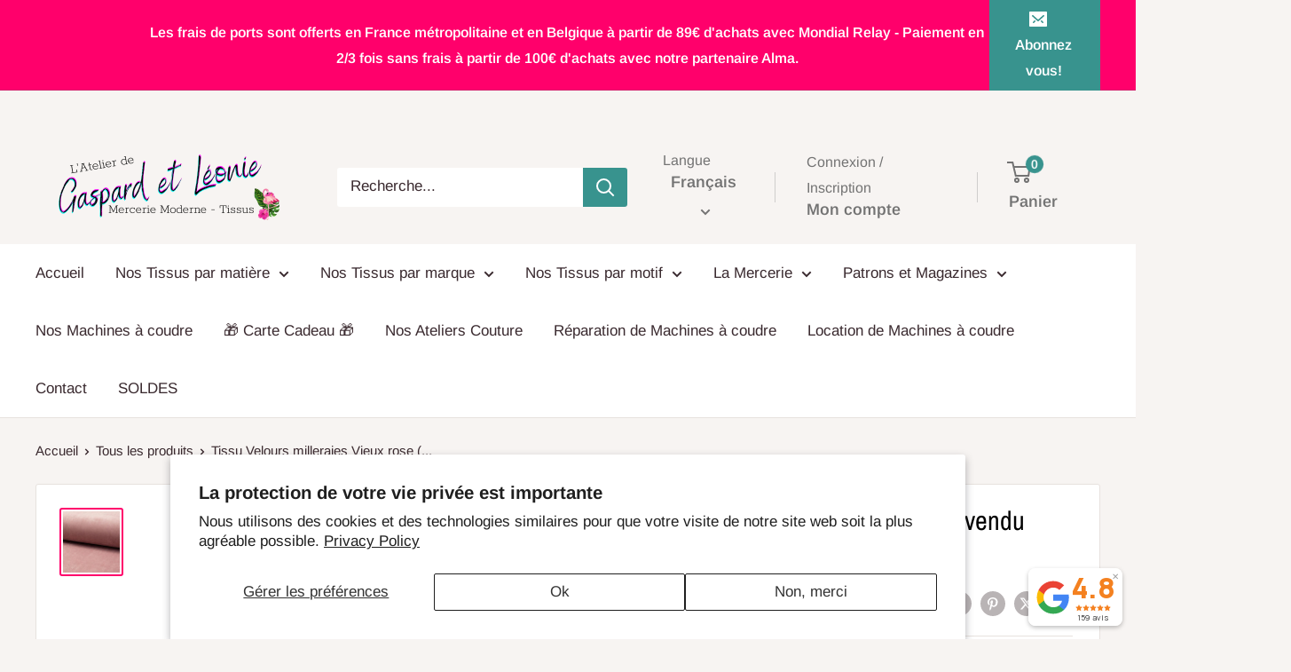

--- FILE ---
content_type: text/html; charset=utf-8
request_url: https://www.gaspardetleonie.com/fr-be/products/tissu-velours-milleraies-vieux-rose
body_size: 38736
content:
<!doctype html>

<html class="no-js" lang="fr">
  <head>
    <meta charset="utf-8">
    <meta name="viewport" content="width=device-width, initial-scale=1.0, height=device-height, minimum-scale=1.0, maximum-scale=1.0">
    <meta name="theme-color" content="#ff006b">

    <title>Tissu Velours milleraies Vieux rose | Gaspard et Léonie Mercerie Tissu</title><meta name="description" content="Tissu Sélection L&#39;Atelier de Gaspard et Léonie : Velours milleraies Couleur : Vieux rose. Convient parfaitement à tout type d&#39;ouvrage, particulièrement l&#39;habillement à la mi-saison. Livraison Rapide et Soignée !!"><link rel="canonical" href="https://www.gaspardetleonie.com/fr-be/products/tissu-velours-milleraies-vieux-rose"><link rel="shortcut icon" href="//www.gaspardetleonie.com/cdn/shop/files/Copie_de_Copie_de_favicon_96x96.png?v=1631093608" type="image/png"><link rel="preload" as="style" href="//www.gaspardetleonie.com/cdn/shop/t/25/assets/theme.css?v=93604157203610123531747289107">
    <link rel="preload" as="script" href="//www.gaspardetleonie.com/cdn/shop/t/25/assets/theme.js?v=58436354120716407751747289107">
    <link rel="preconnect" href="https://cdn.shopify.com">
    <link rel="preconnect" href="https://fonts.shopifycdn.com">
    <link rel="dns-prefetch" href="https://productreviews.shopifycdn.com">
    <link rel="dns-prefetch" href="https://ajax.googleapis.com">
    <link rel="dns-prefetch" href="https://maps.googleapis.com">
    <link rel="dns-prefetch" href="https://maps.gstatic.com">

    <meta property="og:type" content="product">
  <meta property="og:title" content="Tissu Velours milleraies Vieux rose (vendu x10cm)"><meta property="og:image" content="http://www.gaspardetleonie.com/cdn/shop/products/tissu-velours-milleraies-vieux-rose-vendu-x10cm-tissus-selection-gaspard-leonie-190158.jpg?v=1636786124">
    <meta property="og:image:secure_url" content="https://www.gaspardetleonie.com/cdn/shop/products/tissu-velours-milleraies-vieux-rose-vendu-x10cm-tissus-selection-gaspard-leonie-190158.jpg?v=1636786124">
    <meta property="og:image:width" content="690">
    <meta property="og:image:height" content="748">
    <meta property="product:availability" content="in stock"><meta property="product:price:amount" content="1,31">
  <meta property="product:price:currency" content="EUR"><meta property="og:description" content="Tissu Sélection L&#39;Atelier de Gaspard et Léonie : Velours milleraies Couleur : Vieux rose. Convient parfaitement à tout type d&#39;ouvrage, particulièrement l&#39;habillement à la mi-saison. Livraison Rapide et Soignée !!"><meta property="og:url" content="https://www.gaspardetleonie.com/fr-be/products/tissu-velours-milleraies-vieux-rose">
<meta property="og:site_name" content="L&#39;atelier de Gaspard et Léonie"><meta name="twitter:card" content="summary"><meta name="twitter:title" content="Tissu Velours milleraies Vieux rose (vendu x10cm)">
  <meta name="twitter:description" content="Sélection L&#39;Atelier de Gaspard et Léonie
Description : Velours milleraies
Composition: 85% polyester, 12% polyamide, 3% Elasthane
Couleur : Vieux rose
Laize : 140cm
Poids : 240g/m2
Entretien : Lavage à 30°, pas de repassage, seche linge interdit.
Convient parfaitement à tout type d&#39;ouvrage, particulièrement l&#39;habillement à la mi-saison.
Se coud avec une aiguille Standard/Universelle
Conseil Fil: Service Gaspard et Léonie - La couleur qu&#39;il me faut !!
 
Il est fortement recommandé de laver les tissus avant de les couper, un léger rétrécissement est possible.
Vendu par tranche de 10cm, sélectionnez la quantité désirée, ex: tapez 3=&amp;gt;vous recevrez 30cm, tapez 4, vous recevrez 40cm, tapez 10=&amp;gt;vous recevrez 1 mètre... en un seul tenant.
 
 ">
  <meta name="twitter:image" content="https://www.gaspardetleonie.com/cdn/shop/products/tissu-velours-milleraies-vieux-rose-vendu-x10cm-tissus-selection-gaspard-leonie-190158_600x600_crop_center.jpg?v=1636786124">
    <link rel="preload" href="//www.gaspardetleonie.com/cdn/fonts/archivo_narrow/archivonarrow_n4.5c3bab850a22055c235cf940f895d873a8689d70.woff2" as="font" type="font/woff2" crossorigin><link rel="preload" href="//www.gaspardetleonie.com/cdn/fonts/arimo/arimo_n4.a7efb558ca22d2002248bbe6f302a98edee38e35.woff2" as="font" type="font/woff2" crossorigin><style>
  @font-face {
  font-family: "Archivo Narrow";
  font-weight: 400;
  font-style: normal;
  font-display: swap;
  src: url("//www.gaspardetleonie.com/cdn/fonts/archivo_narrow/archivonarrow_n4.5c3bab850a22055c235cf940f895d873a8689d70.woff2") format("woff2"),
       url("//www.gaspardetleonie.com/cdn/fonts/archivo_narrow/archivonarrow_n4.ea12dd22d3319d164475c1d047ae8f973041a9ff.woff") format("woff");
}

  @font-face {
  font-family: Arimo;
  font-weight: 400;
  font-style: normal;
  font-display: swap;
  src: url("//www.gaspardetleonie.com/cdn/fonts/arimo/arimo_n4.a7efb558ca22d2002248bbe6f302a98edee38e35.woff2") format("woff2"),
       url("//www.gaspardetleonie.com/cdn/fonts/arimo/arimo_n4.0da809f7d1d5ede2a73be7094ac00741efdb6387.woff") format("woff");
}

@font-face {
  font-family: Arimo;
  font-weight: 600;
  font-style: normal;
  font-display: swap;
  src: url("//www.gaspardetleonie.com/cdn/fonts/arimo/arimo_n6.9c18b0befd86597f319b7d7f925727d04c262b32.woff2") format("woff2"),
       url("//www.gaspardetleonie.com/cdn/fonts/arimo/arimo_n6.422bf6679b81a8bfb1b25d19299a53688390c2b9.woff") format("woff");
}

@font-face {
  font-family: "Archivo Narrow";
  font-weight: 400;
  font-style: italic;
  font-display: swap;
  src: url("//www.gaspardetleonie.com/cdn/fonts/archivo_narrow/archivonarrow_i4.59445c13f0e607542640c8a56f31dcd8ed680cfa.woff2") format("woff2"),
       url("//www.gaspardetleonie.com/cdn/fonts/archivo_narrow/archivonarrow_i4.bbf26c99347034f8df1f87b08c4a929cfc5255c8.woff") format("woff");
}


  @font-face {
  font-family: Arimo;
  font-weight: 700;
  font-style: normal;
  font-display: swap;
  src: url("//www.gaspardetleonie.com/cdn/fonts/arimo/arimo_n7.1d2d0638e6a1228d86beb0e10006e3280ccb2d04.woff2") format("woff2"),
       url("//www.gaspardetleonie.com/cdn/fonts/arimo/arimo_n7.f4b9139e8eac4a17b38b8707044c20f54c3be479.woff") format("woff");
}

  @font-face {
  font-family: Arimo;
  font-weight: 400;
  font-style: italic;
  font-display: swap;
  src: url("//www.gaspardetleonie.com/cdn/fonts/arimo/arimo_i4.438ddb21a1b98c7230698d70dc1a21df235701b2.woff2") format("woff2"),
       url("//www.gaspardetleonie.com/cdn/fonts/arimo/arimo_i4.0e1908a0dc1ec32fabb5a03a0c9ee2083f82e3d7.woff") format("woff");
}

  @font-face {
  font-family: Arimo;
  font-weight: 700;
  font-style: italic;
  font-display: swap;
  src: url("//www.gaspardetleonie.com/cdn/fonts/arimo/arimo_i7.b9f09537c29041ec8d51f8cdb7c9b8e4f1f82cb1.woff2") format("woff2"),
       url("//www.gaspardetleonie.com/cdn/fonts/arimo/arimo_i7.ec659fc855f754fd0b1bd052e606bba1058f73da.woff") format("woff");
}


  :root {
    --default-text-font-size : 15px;
    --base-text-font-size    : 17px;
    --heading-font-family    : "Archivo Narrow", sans-serif;
    --heading-font-weight    : 400;
    --heading-font-style     : normal;
    --text-font-family       : Arimo, sans-serif;
    --text-font-weight       : 400;
    --text-font-style        : normal;
    --text-font-bolder-weight: 600;
    --text-link-decoration   : underline;

    --text-color               : #3a2a2f;
    --text-color-rgb           : 58, 42, 47;
    --heading-color            : #000000;
    --border-color             : #e7e2de;
    --border-color-rgb         : 231, 226, 222;
    --form-border-color        : #dcd5cf;
    --accent-color             : #ff006b;
    --accent-color-rgb         : 255, 0, 107;
    --link-color               : #38938e;
    --link-color-hover         : #235c58;
    --background               : #f7f4f2;
    --secondary-background     : #ffffff;
    --secondary-background-rgb : 255, 255, 255;
    --accent-background        : rgba(255, 0, 107, 0.08);

    --input-background: #ffffff;

    --error-color       : #ff006b;
    --error-background  : rgba(255, 0, 107, 0.07);
    --success-color     : #38938e;
    --success-background: rgba(56, 147, 142, 0.11);

    --primary-button-background      : #38938e;
    --primary-button-background-rgb  : 56, 147, 142;
    --primary-button-text-color      : #ffffff;
    --secondary-button-background    : #38938e;
    --secondary-button-background-rgb: 56, 147, 142;
    --secondary-button-text-color    : #ffffff;

    --header-background      : #f7f4f2;
    --header-text-color      : #737373;
    --header-light-text-color: #737373;
    --header-border-color    : rgba(115, 115, 115, 0.3);
    --header-accent-color    : #38938e;

    --footer-background-color:    #f7f4f2;
    --footer-heading-text-color:  #737373;
    --footer-body-text-color:     #737373;
    --footer-body-text-color-rgb: 115, 115, 115;
    --footer-accent-color:        #38938e;
    --footer-accent-color-rgb:    56, 147, 142;
    --footer-border:              1px solid var(--border-color);
    
    --flickity-arrow-color: #bcaea3;--product-on-sale-accent           : #38938e;
    --product-on-sale-accent-rgb       : 56, 147, 142;
    --product-on-sale-color            : #ffffff;
    --product-in-stock-color           : #38938e;
    --product-low-stock-color          : #ee0000;
    --product-sold-out-color           : #8a9297;
    --product-custom-label-1-background: #095228;
    --product-custom-label-1-color     : #ffffff;
    --product-custom-label-2-background: #a95ebe;
    --product-custom-label-2-color     : #ffffff;
    --product-review-star-color        : #ffbd00;

    --mobile-container-gutter : 20px;
    --desktop-container-gutter: 40px;

    /* Shopify related variables */
    --payment-terms-background-color: #f7f4f2;
  }
</style>

<script>
  // IE11 does not have support for CSS variables, so we have to polyfill them
  if (!(((window || {}).CSS || {}).supports && window.CSS.supports('(--a: 0)'))) {
    const script = document.createElement('script');
    script.type = 'text/javascript';
    script.src = 'https://cdn.jsdelivr.net/npm/css-vars-ponyfill@2';
    script.onload = function() {
      cssVars({});
    };

    document.getElementsByTagName('head')[0].appendChild(script);
  }
</script>


    <script>window.performance && window.performance.mark && window.performance.mark('shopify.content_for_header.start');</script><meta name="google-site-verification" content="bSYT0QWNynpC602YhlIjyG08ManEC1y-6MLsxCecG54">
<meta id="shopify-digital-wallet" name="shopify-digital-wallet" content="/14482473014/digital_wallets/dialog">
<meta name="shopify-checkout-api-token" content="1313054f9d2484ad8468d496e8883812">
<link rel="alternate" hreflang="x-default" href="https://www.gaspardetleonie.com/products/tissu-velours-milleraies-vieux-rose">
<link rel="alternate" hreflang="fr" href="https://www.gaspardetleonie.com/products/tissu-velours-milleraies-vieux-rose">
<link rel="alternate" hreflang="en" href="https://www.gaspardetleonie.com/en/products/tissu-velours-milleraies-vieux-rose">
<link rel="alternate" hreflang="fr-BE" href="https://www.gaspardetleonie.com/fr-be/products/tissu-velours-milleraies-vieux-rose">
<link rel="alternate" hreflang="en-BE" href="https://www.gaspardetleonie.com/en-be/products/tissu-velours-milleraies-vieux-rose">
<link rel="alternate" hreflang="fr-CH" href="https://www.gaspardetleonie.com/fr-ch/products/tissu-velours-milleraies-vieux-rose">
<link rel="alternate" hreflang="en-CH" href="https://www.gaspardetleonie.com/en-ch/products/tissu-velours-milleraies-vieux-rose">
<link rel="alternate" type="application/json+oembed" href="https://www.gaspardetleonie.com/fr-be/products/tissu-velours-milleraies-vieux-rose.oembed">
<script async="async" src="/checkouts/internal/preloads.js?locale=fr-BE"></script>
<script id="apple-pay-shop-capabilities" type="application/json">{"shopId":14482473014,"countryCode":"FR","currencyCode":"EUR","merchantCapabilities":["supports3DS"],"merchantId":"gid:\/\/shopify\/Shop\/14482473014","merchantName":"L'atelier de Gaspard et Léonie","requiredBillingContactFields":["postalAddress","email","phone"],"requiredShippingContactFields":["postalAddress","email","phone"],"shippingType":"shipping","supportedNetworks":["visa","masterCard","maestro"],"total":{"type":"pending","label":"L'atelier de Gaspard et Léonie","amount":"1.00"},"shopifyPaymentsEnabled":true,"supportsSubscriptions":true}</script>
<script id="shopify-features" type="application/json">{"accessToken":"1313054f9d2484ad8468d496e8883812","betas":["rich-media-storefront-analytics"],"domain":"www.gaspardetleonie.com","predictiveSearch":true,"shopId":14482473014,"locale":"fr"}</script>
<script>var Shopify = Shopify || {};
Shopify.shop = "ateliergl.myshopify.com";
Shopify.locale = "fr";
Shopify.currency = {"active":"EUR","rate":"1.0"};
Shopify.country = "BE";
Shopify.theme = {"name":"Warehouse 6.4","id":180475986247,"schema_name":"Warehouse","schema_version":"6.4.0","theme_store_id":871,"role":"main"};
Shopify.theme.handle = "null";
Shopify.theme.style = {"id":null,"handle":null};
Shopify.cdnHost = "www.gaspardetleonie.com/cdn";
Shopify.routes = Shopify.routes || {};
Shopify.routes.root = "/fr-be/";</script>
<script type="module">!function(o){(o.Shopify=o.Shopify||{}).modules=!0}(window);</script>
<script>!function(o){function n(){var o=[];function n(){o.push(Array.prototype.slice.apply(arguments))}return n.q=o,n}var t=o.Shopify=o.Shopify||{};t.loadFeatures=n(),t.autoloadFeatures=n()}(window);</script>
<script id="shop-js-analytics" type="application/json">{"pageType":"product"}</script>
<script defer="defer" async type="module" src="//www.gaspardetleonie.com/cdn/shopifycloud/shop-js/modules/v2/client.init-shop-cart-sync_INwxTpsh.fr.esm.js"></script>
<script defer="defer" async type="module" src="//www.gaspardetleonie.com/cdn/shopifycloud/shop-js/modules/v2/chunk.common_YNAa1F1g.esm.js"></script>
<script type="module">
  await import("//www.gaspardetleonie.com/cdn/shopifycloud/shop-js/modules/v2/client.init-shop-cart-sync_INwxTpsh.fr.esm.js");
await import("//www.gaspardetleonie.com/cdn/shopifycloud/shop-js/modules/v2/chunk.common_YNAa1F1g.esm.js");

  window.Shopify.SignInWithShop?.initShopCartSync?.({"fedCMEnabled":true,"windoidEnabled":true});

</script>
<script>(function() {
  var isLoaded = false;
  function asyncLoad() {
    if (isLoaded) return;
    isLoaded = true;
    var urls = ["https:\/\/d1564fddzjmdj5.cloudfront.net\/initializercolissimo.js?app_name=happycolissimo\u0026cloud=d1564fddzjmdj5.cloudfront.net\u0026shop=ateliergl.myshopify.com","https:\/\/gtranslate.io\/shopify\/gtranslate.js?shop=ateliergl.myshopify.com","https:\/\/cdn.grw.reputon.com\/assets\/widget.js?shop=ateliergl.myshopify.com","https:\/\/ecommplugins-scripts.trustpilot.com\/v2.1\/js\/header.min.js?settings=eyJrZXkiOiJ5MXlvclF5cnFNTDBtbUNWIiwicyI6InNrdSJ9\u0026v=2.5\u0026shop=ateliergl.myshopify.com","https:\/\/ecommplugins-trustboxsettings.trustpilot.com\/ateliergl.myshopify.com.js?settings=1711092328960\u0026shop=ateliergl.myshopify.com","https:\/\/widget.trustpilot.com\/bootstrap\/v5\/tp.widget.sync.bootstrap.min.js?shop=ateliergl.myshopify.com","https:\/\/widget.trustpilot.com\/bootstrap\/v5\/tp.widget.sync.bootstrap.min.js?shop=ateliergl.myshopify.com"];
    for (var i = 0; i < urls.length; i++) {
      var s = document.createElement('script');
      s.type = 'text/javascript';
      s.async = true;
      s.src = urls[i];
      var x = document.getElementsByTagName('script')[0];
      x.parentNode.insertBefore(s, x);
    }
  };
  if(window.attachEvent) {
    window.attachEvent('onload', asyncLoad);
  } else {
    window.addEventListener('load', asyncLoad, false);
  }
})();</script>
<script id="__st">var __st={"a":14482473014,"offset":3600,"reqid":"69bc7158-eca9-4571-9a6d-ab62e4e3272b-1768983307","pageurl":"www.gaspardetleonie.com\/fr-be\/products\/tissu-velours-milleraies-vieux-rose","u":"cc424a9aabd0","p":"product","rtyp":"product","rid":4580987863151};</script>
<script>window.ShopifyPaypalV4VisibilityTracking = true;</script>
<script id="captcha-bootstrap">!function(){'use strict';const t='contact',e='account',n='new_comment',o=[[t,t],['blogs',n],['comments',n],[t,'customer']],c=[[e,'customer_login'],[e,'guest_login'],[e,'recover_customer_password'],[e,'create_customer']],r=t=>t.map((([t,e])=>`form[action*='/${t}']:not([data-nocaptcha='true']) input[name='form_type'][value='${e}']`)).join(','),a=t=>()=>t?[...document.querySelectorAll(t)].map((t=>t.form)):[];function s(){const t=[...o],e=r(t);return a(e)}const i='password',u='form_key',d=['recaptcha-v3-token','g-recaptcha-response','h-captcha-response',i],f=()=>{try{return window.sessionStorage}catch{return}},m='__shopify_v',_=t=>t.elements[u];function p(t,e,n=!1){try{const o=window.sessionStorage,c=JSON.parse(o.getItem(e)),{data:r}=function(t){const{data:e,action:n}=t;return t[m]||n?{data:e,action:n}:{data:t,action:n}}(c);for(const[e,n]of Object.entries(r))t.elements[e]&&(t.elements[e].value=n);n&&o.removeItem(e)}catch(o){console.error('form repopulation failed',{error:o})}}const l='form_type',E='cptcha';function T(t){t.dataset[E]=!0}const w=window,h=w.document,L='Shopify',v='ce_forms',y='captcha';let A=!1;((t,e)=>{const n=(g='f06e6c50-85a8-45c8-87d0-21a2b65856fe',I='https://cdn.shopify.com/shopifycloud/storefront-forms-hcaptcha/ce_storefront_forms_captcha_hcaptcha.v1.5.2.iife.js',D={infoText:'Protégé par hCaptcha',privacyText:'Confidentialité',termsText:'Conditions'},(t,e,n)=>{const o=w[L][v],c=o.bindForm;if(c)return c(t,g,e,D).then(n);var r;o.q.push([[t,g,e,D],n]),r=I,A||(h.body.append(Object.assign(h.createElement('script'),{id:'captcha-provider',async:!0,src:r})),A=!0)});var g,I,D;w[L]=w[L]||{},w[L][v]=w[L][v]||{},w[L][v].q=[],w[L][y]=w[L][y]||{},w[L][y].protect=function(t,e){n(t,void 0,e),T(t)},Object.freeze(w[L][y]),function(t,e,n,w,h,L){const[v,y,A,g]=function(t,e,n){const i=e?o:[],u=t?c:[],d=[...i,...u],f=r(d),m=r(i),_=r(d.filter((([t,e])=>n.includes(e))));return[a(f),a(m),a(_),s()]}(w,h,L),I=t=>{const e=t.target;return e instanceof HTMLFormElement?e:e&&e.form},D=t=>v().includes(t);t.addEventListener('submit',(t=>{const e=I(t);if(!e)return;const n=D(e)&&!e.dataset.hcaptchaBound&&!e.dataset.recaptchaBound,o=_(e),c=g().includes(e)&&(!o||!o.value);(n||c)&&t.preventDefault(),c&&!n&&(function(t){try{if(!f())return;!function(t){const e=f();if(!e)return;const n=_(t);if(!n)return;const o=n.value;o&&e.removeItem(o)}(t);const e=Array.from(Array(32),(()=>Math.random().toString(36)[2])).join('');!function(t,e){_(t)||t.append(Object.assign(document.createElement('input'),{type:'hidden',name:u})),t.elements[u].value=e}(t,e),function(t,e){const n=f();if(!n)return;const o=[...t.querySelectorAll(`input[type='${i}']`)].map((({name:t})=>t)),c=[...d,...o],r={};for(const[a,s]of new FormData(t).entries())c.includes(a)||(r[a]=s);n.setItem(e,JSON.stringify({[m]:1,action:t.action,data:r}))}(t,e)}catch(e){console.error('failed to persist form',e)}}(e),e.submit())}));const S=(t,e)=>{t&&!t.dataset[E]&&(n(t,e.some((e=>e===t))),T(t))};for(const o of['focusin','change'])t.addEventListener(o,(t=>{const e=I(t);D(e)&&S(e,y())}));const B=e.get('form_key'),M=e.get(l),P=B&&M;t.addEventListener('DOMContentLoaded',(()=>{const t=y();if(P)for(const e of t)e.elements[l].value===M&&p(e,B);[...new Set([...A(),...v().filter((t=>'true'===t.dataset.shopifyCaptcha))])].forEach((e=>S(e,t)))}))}(h,new URLSearchParams(w.location.search),n,t,e,['guest_login'])})(!0,!0)}();</script>
<script integrity="sha256-4kQ18oKyAcykRKYeNunJcIwy7WH5gtpwJnB7kiuLZ1E=" data-source-attribution="shopify.loadfeatures" defer="defer" src="//www.gaspardetleonie.com/cdn/shopifycloud/storefront/assets/storefront/load_feature-a0a9edcb.js" crossorigin="anonymous"></script>
<script data-source-attribution="shopify.dynamic_checkout.dynamic.init">var Shopify=Shopify||{};Shopify.PaymentButton=Shopify.PaymentButton||{isStorefrontPortableWallets:!0,init:function(){window.Shopify.PaymentButton.init=function(){};var t=document.createElement("script");t.src="https://www.gaspardetleonie.com/cdn/shopifycloud/portable-wallets/latest/portable-wallets.fr.js",t.type="module",document.head.appendChild(t)}};
</script>
<script data-source-attribution="shopify.dynamic_checkout.buyer_consent">
  function portableWalletsHideBuyerConsent(e){var t=document.getElementById("shopify-buyer-consent"),n=document.getElementById("shopify-subscription-policy-button");t&&n&&(t.classList.add("hidden"),t.setAttribute("aria-hidden","true"),n.removeEventListener("click",e))}function portableWalletsShowBuyerConsent(e){var t=document.getElementById("shopify-buyer-consent"),n=document.getElementById("shopify-subscription-policy-button");t&&n&&(t.classList.remove("hidden"),t.removeAttribute("aria-hidden"),n.addEventListener("click",e))}window.Shopify?.PaymentButton&&(window.Shopify.PaymentButton.hideBuyerConsent=portableWalletsHideBuyerConsent,window.Shopify.PaymentButton.showBuyerConsent=portableWalletsShowBuyerConsent);
</script>
<script data-source-attribution="shopify.dynamic_checkout.cart.bootstrap">document.addEventListener("DOMContentLoaded",(function(){function t(){return document.querySelector("shopify-accelerated-checkout-cart, shopify-accelerated-checkout")}if(t())Shopify.PaymentButton.init();else{new MutationObserver((function(e,n){t()&&(Shopify.PaymentButton.init(),n.disconnect())})).observe(document.body,{childList:!0,subtree:!0})}}));
</script>
<script id='scb4127' type='text/javascript' async='' src='https://www.gaspardetleonie.com/cdn/shopifycloud/privacy-banner/storefront-banner.js'></script><link id="shopify-accelerated-checkout-styles" rel="stylesheet" media="screen" href="https://www.gaspardetleonie.com/cdn/shopifycloud/portable-wallets/latest/accelerated-checkout-backwards-compat.css" crossorigin="anonymous">
<style id="shopify-accelerated-checkout-cart">
        #shopify-buyer-consent {
  margin-top: 1em;
  display: inline-block;
  width: 100%;
}

#shopify-buyer-consent.hidden {
  display: none;
}

#shopify-subscription-policy-button {
  background: none;
  border: none;
  padding: 0;
  text-decoration: underline;
  font-size: inherit;
  cursor: pointer;
}

#shopify-subscription-policy-button::before {
  box-shadow: none;
}

      </style>

<script>window.performance && window.performance.mark && window.performance.mark('shopify.content_for_header.end');</script>

    <link rel="stylesheet" href="//www.gaspardetleonie.com/cdn/shop/t/25/assets/theme.css?v=93604157203610123531747289107">

    <script type="application/ld+json">{"@context":"http:\/\/schema.org\/","@id":"\/fr-be\/products\/tissu-velours-milleraies-vieux-rose#product","@type":"Product","brand":{"@type":"Brand","name":"Sélection Gaspard \u0026 Léonie"},"category":"Tissus","description":"Sélection L'Atelier de Gaspard et Léonie\nDescription : Velours milleraies\nComposition: 85% polyester, 12% polyamide, 3% Elasthane\nCouleur : Vieux rose\nLaize : 140cm\nPoids : 240g\/m2\nEntretien : Lavage à 30°, pas de repassage, seche linge interdit.\nConvient parfaitement à tout type d'ouvrage, particulièrement l'habillement à la mi-saison.\nSe coud avec une aiguille Standard\/Universelle\nConseil Fil: Service Gaspard et Léonie - La couleur qu'il me faut !!\n \nIl est fortement recommandé de laver les tissus avant de les couper, un léger rétrécissement est possible.\nVendu par tranche de 10cm, sélectionnez la quantité désirée, ex: tapez 3=\u0026gt;vous recevrez 30cm, tapez 4, vous recevrez 40cm, tapez 10=\u0026gt;vous recevrez 1 mètre... en un seul tenant.\n \n ","gtin":"01159023","image":"https:\/\/www.gaspardetleonie.com\/cdn\/shop\/products\/tissu-velours-milleraies-vieux-rose-vendu-x10cm-tissus-selection-gaspard-leonie-190158.jpg?v=1636786124\u0026width=1920","name":"Tissu Velours milleraies Vieux rose (vendu x10cm)","offers":{"@id":"\/fr-be\/products\/tissu-velours-milleraies-vieux-rose?variant=32177701159023#offer","@type":"Offer","availability":"http:\/\/schema.org\/InStock","price":"1.31","priceCurrency":"EUR","url":"https:\/\/www.gaspardetleonie.com\/fr-be\/products\/tissu-velours-milleraies-vieux-rose?variant=32177701159023"},"sku":"MR1034-134","url":"https:\/\/www.gaspardetleonie.com\/fr-be\/products\/tissu-velours-milleraies-vieux-rose"}</script><script type="application/ld+json">
  {
    "@context": "https://schema.org",
    "@type": "BreadcrumbList",
    "itemListElement": [{
        "@type": "ListItem",
        "position": 1,
        "name": "Accueil",
        "item": "https://www.gaspardetleonie.com"
      },{
            "@type": "ListItem",
            "position": 2,
            "name": "Tissu Velours milleraies Vieux rose (vendu x10cm)",
            "item": "https://www.gaspardetleonie.com/fr-be/products/tissu-velours-milleraies-vieux-rose"
          }]
  }
</script>

    <script>
      // This allows to expose several variables to the global scope, to be used in scripts
      window.theme = {
        pageType: "product",
        cartCount: 0,
        moneyFormat: "{{amount_with_comma_separator}}€",
        moneyWithCurrencyFormat: "{{amount_with_comma_separator}}€ EUR",
        currencyCodeEnabled: false,
        showDiscount: true,
        discountMode: "percentage",
        cartType: "drawer"
      };

      window.routes = {
        rootUrl: "\/fr-be",
        rootUrlWithoutSlash: "\/fr-be",
        cartUrl: "\/fr-be\/cart",
        cartAddUrl: "\/fr-be\/cart\/add",
        cartChangeUrl: "\/fr-be\/cart\/change",
        searchUrl: "\/fr-be\/search",
        productRecommendationsUrl: "\/fr-be\/recommendations\/products"
      };

      window.languages = {
        productRegularPrice: "Prix normal",
        productSalePrice: "Prix réduit",
        collectionOnSaleLabel: "Economisez {{savings}}",
        productFormUnavailable: "Indisponible",
        productFormAddToCart: "Ajouter au panier",
        productFormPreOrder: "Pré-commander",
        productFormSoldOut: "Rupture de stock",
        productAdded: "Le produit a été ajouté au panier",
        productAddedShort: "Ajouté !",
        shippingEstimatorNoResults: "Nous ne livrons pas à votre adresse.",
        shippingEstimatorOneResult: "Il y a une option de livraison disponible :",
        shippingEstimatorMultipleResults: "Il y a {{count}} options de livraison disponibles :",
        shippingEstimatorErrors: "Une erreur s\u0026#39;est produite :"
      };

      document.documentElement.className = document.documentElement.className.replace('no-js', 'js');
    </script><script src="//www.gaspardetleonie.com/cdn/shop/t/25/assets/theme.js?v=58436354120716407751747289107" defer></script>
    <script src="//www.gaspardetleonie.com/cdn/shop/t/25/assets/custom.js?v=102476495355921946141747289107" defer></script><script>
        (function () {
          window.onpageshow = function() {
            // We force re-freshing the cart content onpageshow, as most browsers will serve a cache copy when hitting the
            // back button, which cause staled data
            document.documentElement.dispatchEvent(new CustomEvent('cart:refresh', {
              bubbles: true,
              detail: {scrollToTop: false}
            }));
          };
        })();
      </script><!-- BEGIN app block: shopify://apps/trusted-security/blocks/security-app-embed/4d2757ed-33ad-4e94-a186-da550756ae46 --><script id="security-app-data" type="application/json">{"security":{"id":1862,"shop_id":1862,"active":false,"script_id":null,"script_src":null,"protect_text_selection":false,"disable_keyboard":false,"protect_text_copy":false,"protect_text_paste":false,"protect_images":true,"disable_right_click":false,"block_inspect_element":true,"created_at":"2024-07-23T05:51:52.000000Z","updated_at":"2025-03-20T15:07:47.000000Z"},"countryBlocker":{"id":1717,"shop_id":1862,"active":0,"type":"blacklist","redirect_url":null,"created_at":"2024-07-23T05:51:52.000000Z","updated_at":"2024-07-23T05:51:52.000000Z","countries":[]},"botBlocker":{"id":158,"shop_id":1862,"protection_level":"low","redirect_url":null,"created_at":"2025-03-20T15:06:11.000000Z","updated_at":"2025-03-20T15:06:11.000000Z"},"blockedIps":[],"blockedIpsRedirect":"","limit_reached":0}</script>

<noscript>
  <div style="position: fixed; z-index: 2147483647; width: 100%; height: 100%; background: white; display: flex; align-items: center; justify-content: center;">
    <div style="margin: 0;font-size: 36px;">JavaScript is required to view this page.</div>
  </div>
</noscript>


<!-- END app block --><script src="https://cdn.shopify.com/extensions/019bbdb2-f1e0-76da-9d9b-a27c77476a24/security-app-108/assets/security.min.js" type="text/javascript" defer="defer"></script>
<script src="https://cdn.shopify.com/extensions/019bd79b-b1bc-78f1-b315-2bac03c208b3/shopify-cli-151/assets/reputon-google-carousel-widget.js" type="text/javascript" defer="defer"></script>
<script src="https://cdn.shopify.com/extensions/019bd79b-b1bc-78f1-b315-2bac03c208b3/shopify-cli-151/assets/reputon-google-compact-widget.js" type="text/javascript" defer="defer"></script>
<link href="https://monorail-edge.shopifysvc.com" rel="dns-prefetch">
<script>(function(){if ("sendBeacon" in navigator && "performance" in window) {try {var session_token_from_headers = performance.getEntriesByType('navigation')[0].serverTiming.find(x => x.name == '_s').description;} catch {var session_token_from_headers = undefined;}var session_cookie_matches = document.cookie.match(/_shopify_s=([^;]*)/);var session_token_from_cookie = session_cookie_matches && session_cookie_matches.length === 2 ? session_cookie_matches[1] : "";var session_token = session_token_from_headers || session_token_from_cookie || "";function handle_abandonment_event(e) {var entries = performance.getEntries().filter(function(entry) {return /monorail-edge.shopifysvc.com/.test(entry.name);});if (!window.abandonment_tracked && entries.length === 0) {window.abandonment_tracked = true;var currentMs = Date.now();var navigation_start = performance.timing.navigationStart;var payload = {shop_id: 14482473014,url: window.location.href,navigation_start,duration: currentMs - navigation_start,session_token,page_type: "product"};window.navigator.sendBeacon("https://monorail-edge.shopifysvc.com/v1/produce", JSON.stringify({schema_id: "online_store_buyer_site_abandonment/1.1",payload: payload,metadata: {event_created_at_ms: currentMs,event_sent_at_ms: currentMs}}));}}window.addEventListener('pagehide', handle_abandonment_event);}}());</script>
<script id="web-pixels-manager-setup">(function e(e,d,r,n,o){if(void 0===o&&(o={}),!Boolean(null===(a=null===(i=window.Shopify)||void 0===i?void 0:i.analytics)||void 0===a?void 0:a.replayQueue)){var i,a;window.Shopify=window.Shopify||{};var t=window.Shopify;t.analytics=t.analytics||{};var s=t.analytics;s.replayQueue=[],s.publish=function(e,d,r){return s.replayQueue.push([e,d,r]),!0};try{self.performance.mark("wpm:start")}catch(e){}var l=function(){var e={modern:/Edge?\/(1{2}[4-9]|1[2-9]\d|[2-9]\d{2}|\d{4,})\.\d+(\.\d+|)|Firefox\/(1{2}[4-9]|1[2-9]\d|[2-9]\d{2}|\d{4,})\.\d+(\.\d+|)|Chrom(ium|e)\/(9{2}|\d{3,})\.\d+(\.\d+|)|(Maci|X1{2}).+ Version\/(15\.\d+|(1[6-9]|[2-9]\d|\d{3,})\.\d+)([,.]\d+|)( \(\w+\)|)( Mobile\/\w+|) Safari\/|Chrome.+OPR\/(9{2}|\d{3,})\.\d+\.\d+|(CPU[ +]OS|iPhone[ +]OS|CPU[ +]iPhone|CPU IPhone OS|CPU iPad OS)[ +]+(15[._]\d+|(1[6-9]|[2-9]\d|\d{3,})[._]\d+)([._]\d+|)|Android:?[ /-](13[3-9]|1[4-9]\d|[2-9]\d{2}|\d{4,})(\.\d+|)(\.\d+|)|Android.+Firefox\/(13[5-9]|1[4-9]\d|[2-9]\d{2}|\d{4,})\.\d+(\.\d+|)|Android.+Chrom(ium|e)\/(13[3-9]|1[4-9]\d|[2-9]\d{2}|\d{4,})\.\d+(\.\d+|)|SamsungBrowser\/([2-9]\d|\d{3,})\.\d+/,legacy:/Edge?\/(1[6-9]|[2-9]\d|\d{3,})\.\d+(\.\d+|)|Firefox\/(5[4-9]|[6-9]\d|\d{3,})\.\d+(\.\d+|)|Chrom(ium|e)\/(5[1-9]|[6-9]\d|\d{3,})\.\d+(\.\d+|)([\d.]+$|.*Safari\/(?![\d.]+ Edge\/[\d.]+$))|(Maci|X1{2}).+ Version\/(10\.\d+|(1[1-9]|[2-9]\d|\d{3,})\.\d+)([,.]\d+|)( \(\w+\)|)( Mobile\/\w+|) Safari\/|Chrome.+OPR\/(3[89]|[4-9]\d|\d{3,})\.\d+\.\d+|(CPU[ +]OS|iPhone[ +]OS|CPU[ +]iPhone|CPU IPhone OS|CPU iPad OS)[ +]+(10[._]\d+|(1[1-9]|[2-9]\d|\d{3,})[._]\d+)([._]\d+|)|Android:?[ /-](13[3-9]|1[4-9]\d|[2-9]\d{2}|\d{4,})(\.\d+|)(\.\d+|)|Mobile Safari.+OPR\/([89]\d|\d{3,})\.\d+\.\d+|Android.+Firefox\/(13[5-9]|1[4-9]\d|[2-9]\d{2}|\d{4,})\.\d+(\.\d+|)|Android.+Chrom(ium|e)\/(13[3-9]|1[4-9]\d|[2-9]\d{2}|\d{4,})\.\d+(\.\d+|)|Android.+(UC? ?Browser|UCWEB|U3)[ /]?(15\.([5-9]|\d{2,})|(1[6-9]|[2-9]\d|\d{3,})\.\d+)\.\d+|SamsungBrowser\/(5\.\d+|([6-9]|\d{2,})\.\d+)|Android.+MQ{2}Browser\/(14(\.(9|\d{2,})|)|(1[5-9]|[2-9]\d|\d{3,})(\.\d+|))(\.\d+|)|K[Aa][Ii]OS\/(3\.\d+|([4-9]|\d{2,})\.\d+)(\.\d+|)/},d=e.modern,r=e.legacy,n=navigator.userAgent;return n.match(d)?"modern":n.match(r)?"legacy":"unknown"}(),u="modern"===l?"modern":"legacy",c=(null!=n?n:{modern:"",legacy:""})[u],f=function(e){return[e.baseUrl,"/wpm","/b",e.hashVersion,"modern"===e.buildTarget?"m":"l",".js"].join("")}({baseUrl:d,hashVersion:r,buildTarget:u}),m=function(e){var d=e.version,r=e.bundleTarget,n=e.surface,o=e.pageUrl,i=e.monorailEndpoint;return{emit:function(e){var a=e.status,t=e.errorMsg,s=(new Date).getTime(),l=JSON.stringify({metadata:{event_sent_at_ms:s},events:[{schema_id:"web_pixels_manager_load/3.1",payload:{version:d,bundle_target:r,page_url:o,status:a,surface:n,error_msg:t},metadata:{event_created_at_ms:s}}]});if(!i)return console&&console.warn&&console.warn("[Web Pixels Manager] No Monorail endpoint provided, skipping logging."),!1;try{return self.navigator.sendBeacon.bind(self.navigator)(i,l)}catch(e){}var u=new XMLHttpRequest;try{return u.open("POST",i,!0),u.setRequestHeader("Content-Type","text/plain"),u.send(l),!0}catch(e){return console&&console.warn&&console.warn("[Web Pixels Manager] Got an unhandled error while logging to Monorail."),!1}}}}({version:r,bundleTarget:l,surface:e.surface,pageUrl:self.location.href,monorailEndpoint:e.monorailEndpoint});try{o.browserTarget=l,function(e){var d=e.src,r=e.async,n=void 0===r||r,o=e.onload,i=e.onerror,a=e.sri,t=e.scriptDataAttributes,s=void 0===t?{}:t,l=document.createElement("script"),u=document.querySelector("head"),c=document.querySelector("body");if(l.async=n,l.src=d,a&&(l.integrity=a,l.crossOrigin="anonymous"),s)for(var f in s)if(Object.prototype.hasOwnProperty.call(s,f))try{l.dataset[f]=s[f]}catch(e){}if(o&&l.addEventListener("load",o),i&&l.addEventListener("error",i),u)u.appendChild(l);else{if(!c)throw new Error("Did not find a head or body element to append the script");c.appendChild(l)}}({src:f,async:!0,onload:function(){if(!function(){var e,d;return Boolean(null===(d=null===(e=window.Shopify)||void 0===e?void 0:e.analytics)||void 0===d?void 0:d.initialized)}()){var d=window.webPixelsManager.init(e)||void 0;if(d){var r=window.Shopify.analytics;r.replayQueue.forEach((function(e){var r=e[0],n=e[1],o=e[2];d.publishCustomEvent(r,n,o)})),r.replayQueue=[],r.publish=d.publishCustomEvent,r.visitor=d.visitor,r.initialized=!0}}},onerror:function(){return m.emit({status:"failed",errorMsg:"".concat(f," has failed to load")})},sri:function(e){var d=/^sha384-[A-Za-z0-9+/=]+$/;return"string"==typeof e&&d.test(e)}(c)?c:"",scriptDataAttributes:o}),m.emit({status:"loading"})}catch(e){m.emit({status:"failed",errorMsg:(null==e?void 0:e.message)||"Unknown error"})}}})({shopId: 14482473014,storefrontBaseUrl: "https://www.gaspardetleonie.com",extensionsBaseUrl: "https://extensions.shopifycdn.com/cdn/shopifycloud/web-pixels-manager",monorailEndpoint: "https://monorail-edge.shopifysvc.com/unstable/produce_batch",surface: "storefront-renderer",enabledBetaFlags: ["2dca8a86"],webPixelsConfigList: [{"id":"844923207","configuration":"{\"config\":\"{\\\"google_tag_ids\\\":[\\\"G-807NH0JKW2\\\",\\\"AW-461159615\\\",\\\"GT-5DCV58C\\\",\\\"G-NFQPPG3QGT\\\",\\\"G-5EFK8B7E76\\\"],\\\"target_country\\\":\\\"FR\\\",\\\"gtag_events\\\":[{\\\"type\\\":\\\"search\\\",\\\"action_label\\\":[\\\"G-807NH0JKW2\\\",\\\"AW-461159615\\\/ZsWxCJeiju0BEL_58tsB\\\",\\\"G-NFQPPG3QGT\\\",\\\"G-5EFK8B7E76\\\"]},{\\\"type\\\":\\\"begin_checkout\\\",\\\"action_label\\\":[\\\"G-807NH0JKW2\\\",\\\"AW-461159615\\\/hCLeCJSiju0BEL_58tsB\\\",\\\"G-NFQPPG3QGT\\\",\\\"G-5EFK8B7E76\\\"]},{\\\"type\\\":\\\"view_item\\\",\\\"action_label\\\":[\\\"G-807NH0JKW2\\\",\\\"AW-461159615\\\/_4bTCI6iju0BEL_58tsB\\\",\\\"MC-14L6XZ7CL6\\\",\\\"G-NFQPPG3QGT\\\",\\\"G-5EFK8B7E76\\\"]},{\\\"type\\\":\\\"purchase\\\",\\\"action_label\\\":[\\\"G-807NH0JKW2\\\",\\\"AW-461159615\\\/Gj_JCIuiju0BEL_58tsB\\\",\\\"MC-14L6XZ7CL6\\\",\\\"G-NFQPPG3QGT\\\",\\\"G-5EFK8B7E76\\\"]},{\\\"type\\\":\\\"page_view\\\",\\\"action_label\\\":[\\\"G-807NH0JKW2\\\",\\\"AW-461159615\\\/cbYeCIiiju0BEL_58tsB\\\",\\\"MC-14L6XZ7CL6\\\",\\\"G-NFQPPG3QGT\\\",\\\"G-5EFK8B7E76\\\"]},{\\\"type\\\":\\\"add_payment_info\\\",\\\"action_label\\\":[\\\"G-807NH0JKW2\\\",\\\"AW-461159615\\\/-13zCJqiju0BEL_58tsB\\\",\\\"G-NFQPPG3QGT\\\",\\\"G-5EFK8B7E76\\\"]},{\\\"type\\\":\\\"add_to_cart\\\",\\\"action_label\\\":[\\\"G-807NH0JKW2\\\",\\\"AW-461159615\\\/dhnsCJGiju0BEL_58tsB\\\",\\\"G-NFQPPG3QGT\\\",\\\"G-5EFK8B7E76\\\"]}],\\\"enable_monitoring_mode\\\":false}\"}","eventPayloadVersion":"v1","runtimeContext":"OPEN","scriptVersion":"b2a88bafab3e21179ed38636efcd8a93","type":"APP","apiClientId":1780363,"privacyPurposes":[],"dataSharingAdjustments":{"protectedCustomerApprovalScopes":["read_customer_address","read_customer_email","read_customer_name","read_customer_personal_data","read_customer_phone"]}},{"id":"773882183","configuration":"{\"pixelCode\":\"C9RBKMSD81EQ6D8SCU80\"}","eventPayloadVersion":"v1","runtimeContext":"STRICT","scriptVersion":"22e92c2ad45662f435e4801458fb78cc","type":"APP","apiClientId":4383523,"privacyPurposes":["ANALYTICS","MARKETING","SALE_OF_DATA"],"dataSharingAdjustments":{"protectedCustomerApprovalScopes":["read_customer_address","read_customer_email","read_customer_name","read_customer_personal_data","read_customer_phone"]}},{"id":"324206919","configuration":"{\"pixel_id\":\"220017606179328\",\"pixel_type\":\"facebook_pixel\",\"metaapp_system_user_token\":\"-\"}","eventPayloadVersion":"v1","runtimeContext":"OPEN","scriptVersion":"ca16bc87fe92b6042fbaa3acc2fbdaa6","type":"APP","apiClientId":2329312,"privacyPurposes":["ANALYTICS","MARKETING","SALE_OF_DATA"],"dataSharingAdjustments":{"protectedCustomerApprovalScopes":["read_customer_address","read_customer_email","read_customer_name","read_customer_personal_data","read_customer_phone"]}},{"id":"184058183","eventPayloadVersion":"v1","runtimeContext":"LAX","scriptVersion":"1","type":"CUSTOM","privacyPurposes":["ANALYTICS"],"name":"Google Analytics tag (migrated)"},{"id":"shopify-app-pixel","configuration":"{}","eventPayloadVersion":"v1","runtimeContext":"STRICT","scriptVersion":"0450","apiClientId":"shopify-pixel","type":"APP","privacyPurposes":["ANALYTICS","MARKETING"]},{"id":"shopify-custom-pixel","eventPayloadVersion":"v1","runtimeContext":"LAX","scriptVersion":"0450","apiClientId":"shopify-pixel","type":"CUSTOM","privacyPurposes":["ANALYTICS","MARKETING"]}],isMerchantRequest: false,initData: {"shop":{"name":"L'atelier de Gaspard et Léonie","paymentSettings":{"currencyCode":"EUR"},"myshopifyDomain":"ateliergl.myshopify.com","countryCode":"FR","storefrontUrl":"https:\/\/www.gaspardetleonie.com\/fr-be"},"customer":null,"cart":null,"checkout":null,"productVariants":[{"price":{"amount":1.31,"currencyCode":"EUR"},"product":{"title":"Tissu Velours milleraies Vieux rose (vendu x10cm)","vendor":"Sélection Gaspard \u0026 Léonie","id":"4580987863151","untranslatedTitle":"Tissu Velours milleraies Vieux rose (vendu x10cm)","url":"\/fr-be\/products\/tissu-velours-milleraies-vieux-rose","type":"Tissus"},"id":"32177701159023","image":{"src":"\/\/www.gaspardetleonie.com\/cdn\/shop\/products\/tissu-velours-milleraies-vieux-rose-vendu-x10cm-tissus-selection-gaspard-leonie-190158.jpg?v=1636786124"},"sku":"MR1034-134","title":"Default Title","untranslatedTitle":"Default Title"}],"purchasingCompany":null},},"https://www.gaspardetleonie.com/cdn","fcfee988w5aeb613cpc8e4bc33m6693e112",{"modern":"","legacy":""},{"shopId":"14482473014","storefrontBaseUrl":"https:\/\/www.gaspardetleonie.com","extensionBaseUrl":"https:\/\/extensions.shopifycdn.com\/cdn\/shopifycloud\/web-pixels-manager","surface":"storefront-renderer","enabledBetaFlags":"[\"2dca8a86\"]","isMerchantRequest":"false","hashVersion":"fcfee988w5aeb613cpc8e4bc33m6693e112","publish":"custom","events":"[[\"page_viewed\",{}],[\"product_viewed\",{\"productVariant\":{\"price\":{\"amount\":1.31,\"currencyCode\":\"EUR\"},\"product\":{\"title\":\"Tissu Velours milleraies Vieux rose (vendu x10cm)\",\"vendor\":\"Sélection Gaspard \u0026 Léonie\",\"id\":\"4580987863151\",\"untranslatedTitle\":\"Tissu Velours milleraies Vieux rose (vendu x10cm)\",\"url\":\"\/fr-be\/products\/tissu-velours-milleraies-vieux-rose\",\"type\":\"Tissus\"},\"id\":\"32177701159023\",\"image\":{\"src\":\"\/\/www.gaspardetleonie.com\/cdn\/shop\/products\/tissu-velours-milleraies-vieux-rose-vendu-x10cm-tissus-selection-gaspard-leonie-190158.jpg?v=1636786124\"},\"sku\":\"MR1034-134\",\"title\":\"Default Title\",\"untranslatedTitle\":\"Default Title\"}}]]"});</script><script>
  window.ShopifyAnalytics = window.ShopifyAnalytics || {};
  window.ShopifyAnalytics.meta = window.ShopifyAnalytics.meta || {};
  window.ShopifyAnalytics.meta.currency = 'EUR';
  var meta = {"product":{"id":4580987863151,"gid":"gid:\/\/shopify\/Product\/4580987863151","vendor":"Sélection Gaspard \u0026 Léonie","type":"Tissus","handle":"tissu-velours-milleraies-vieux-rose","variants":[{"id":32177701159023,"price":131,"name":"Tissu Velours milleraies Vieux rose (vendu x10cm)","public_title":null,"sku":"MR1034-134"}],"remote":false},"page":{"pageType":"product","resourceType":"product","resourceId":4580987863151,"requestId":"69bc7158-eca9-4571-9a6d-ab62e4e3272b-1768983307"}};
  for (var attr in meta) {
    window.ShopifyAnalytics.meta[attr] = meta[attr];
  }
</script>
<script class="analytics">
  (function () {
    var customDocumentWrite = function(content) {
      var jquery = null;

      if (window.jQuery) {
        jquery = window.jQuery;
      } else if (window.Checkout && window.Checkout.$) {
        jquery = window.Checkout.$;
      }

      if (jquery) {
        jquery('body').append(content);
      }
    };

    var hasLoggedConversion = function(token) {
      if (token) {
        return document.cookie.indexOf('loggedConversion=' + token) !== -1;
      }
      return false;
    }

    var setCookieIfConversion = function(token) {
      if (token) {
        var twoMonthsFromNow = new Date(Date.now());
        twoMonthsFromNow.setMonth(twoMonthsFromNow.getMonth() + 2);

        document.cookie = 'loggedConversion=' + token + '; expires=' + twoMonthsFromNow;
      }
    }

    var trekkie = window.ShopifyAnalytics.lib = window.trekkie = window.trekkie || [];
    if (trekkie.integrations) {
      return;
    }
    trekkie.methods = [
      'identify',
      'page',
      'ready',
      'track',
      'trackForm',
      'trackLink'
    ];
    trekkie.factory = function(method) {
      return function() {
        var args = Array.prototype.slice.call(arguments);
        args.unshift(method);
        trekkie.push(args);
        return trekkie;
      };
    };
    for (var i = 0; i < trekkie.methods.length; i++) {
      var key = trekkie.methods[i];
      trekkie[key] = trekkie.factory(key);
    }
    trekkie.load = function(config) {
      trekkie.config = config || {};
      trekkie.config.initialDocumentCookie = document.cookie;
      var first = document.getElementsByTagName('script')[0];
      var script = document.createElement('script');
      script.type = 'text/javascript';
      script.onerror = function(e) {
        var scriptFallback = document.createElement('script');
        scriptFallback.type = 'text/javascript';
        scriptFallback.onerror = function(error) {
                var Monorail = {
      produce: function produce(monorailDomain, schemaId, payload) {
        var currentMs = new Date().getTime();
        var event = {
          schema_id: schemaId,
          payload: payload,
          metadata: {
            event_created_at_ms: currentMs,
            event_sent_at_ms: currentMs
          }
        };
        return Monorail.sendRequest("https://" + monorailDomain + "/v1/produce", JSON.stringify(event));
      },
      sendRequest: function sendRequest(endpointUrl, payload) {
        // Try the sendBeacon API
        if (window && window.navigator && typeof window.navigator.sendBeacon === 'function' && typeof window.Blob === 'function' && !Monorail.isIos12()) {
          var blobData = new window.Blob([payload], {
            type: 'text/plain'
          });

          if (window.navigator.sendBeacon(endpointUrl, blobData)) {
            return true;
          } // sendBeacon was not successful

        } // XHR beacon

        var xhr = new XMLHttpRequest();

        try {
          xhr.open('POST', endpointUrl);
          xhr.setRequestHeader('Content-Type', 'text/plain');
          xhr.send(payload);
        } catch (e) {
          console.log(e);
        }

        return false;
      },
      isIos12: function isIos12() {
        return window.navigator.userAgent.lastIndexOf('iPhone; CPU iPhone OS 12_') !== -1 || window.navigator.userAgent.lastIndexOf('iPad; CPU OS 12_') !== -1;
      }
    };
    Monorail.produce('monorail-edge.shopifysvc.com',
      'trekkie_storefront_load_errors/1.1',
      {shop_id: 14482473014,
      theme_id: 180475986247,
      app_name: "storefront",
      context_url: window.location.href,
      source_url: "//www.gaspardetleonie.com/cdn/s/trekkie.storefront.cd680fe47e6c39ca5d5df5f0a32d569bc48c0f27.min.js"});

        };
        scriptFallback.async = true;
        scriptFallback.src = '//www.gaspardetleonie.com/cdn/s/trekkie.storefront.cd680fe47e6c39ca5d5df5f0a32d569bc48c0f27.min.js';
        first.parentNode.insertBefore(scriptFallback, first);
      };
      script.async = true;
      script.src = '//www.gaspardetleonie.com/cdn/s/trekkie.storefront.cd680fe47e6c39ca5d5df5f0a32d569bc48c0f27.min.js';
      first.parentNode.insertBefore(script, first);
    };
    trekkie.load(
      {"Trekkie":{"appName":"storefront","development":false,"defaultAttributes":{"shopId":14482473014,"isMerchantRequest":null,"themeId":180475986247,"themeCityHash":"5790251930051811724","contentLanguage":"fr","currency":"EUR","eventMetadataId":"2a70e745-83e8-478b-aabc-4841e9265197"},"isServerSideCookieWritingEnabled":true,"monorailRegion":"shop_domain","enabledBetaFlags":["65f19447"]},"Session Attribution":{},"S2S":{"facebookCapiEnabled":true,"source":"trekkie-storefront-renderer","apiClientId":580111}}
    );

    var loaded = false;
    trekkie.ready(function() {
      if (loaded) return;
      loaded = true;

      window.ShopifyAnalytics.lib = window.trekkie;

      var originalDocumentWrite = document.write;
      document.write = customDocumentWrite;
      try { window.ShopifyAnalytics.merchantGoogleAnalytics.call(this); } catch(error) {};
      document.write = originalDocumentWrite;

      window.ShopifyAnalytics.lib.page(null,{"pageType":"product","resourceType":"product","resourceId":4580987863151,"requestId":"69bc7158-eca9-4571-9a6d-ab62e4e3272b-1768983307","shopifyEmitted":true});

      var match = window.location.pathname.match(/checkouts\/(.+)\/(thank_you|post_purchase)/)
      var token = match? match[1]: undefined;
      if (!hasLoggedConversion(token)) {
        setCookieIfConversion(token);
        window.ShopifyAnalytics.lib.track("Viewed Product",{"currency":"EUR","variantId":32177701159023,"productId":4580987863151,"productGid":"gid:\/\/shopify\/Product\/4580987863151","name":"Tissu Velours milleraies Vieux rose (vendu x10cm)","price":"1.31","sku":"MR1034-134","brand":"Sélection Gaspard \u0026 Léonie","variant":null,"category":"Tissus","nonInteraction":true,"remote":false},undefined,undefined,{"shopifyEmitted":true});
      window.ShopifyAnalytics.lib.track("monorail:\/\/trekkie_storefront_viewed_product\/1.1",{"currency":"EUR","variantId":32177701159023,"productId":4580987863151,"productGid":"gid:\/\/shopify\/Product\/4580987863151","name":"Tissu Velours milleraies Vieux rose (vendu x10cm)","price":"1.31","sku":"MR1034-134","brand":"Sélection Gaspard \u0026 Léonie","variant":null,"category":"Tissus","nonInteraction":true,"remote":false,"referer":"https:\/\/www.gaspardetleonie.com\/fr-be\/products\/tissu-velours-milleraies-vieux-rose"});
      }
    });


        var eventsListenerScript = document.createElement('script');
        eventsListenerScript.async = true;
        eventsListenerScript.src = "//www.gaspardetleonie.com/cdn/shopifycloud/storefront/assets/shop_events_listener-3da45d37.js";
        document.getElementsByTagName('head')[0].appendChild(eventsListenerScript);

})();</script>
  <script>
  if (!window.ga || (window.ga && typeof window.ga !== 'function')) {
    window.ga = function ga() {
      (window.ga.q = window.ga.q || []).push(arguments);
      if (window.Shopify && window.Shopify.analytics && typeof window.Shopify.analytics.publish === 'function') {
        window.Shopify.analytics.publish("ga_stub_called", {}, {sendTo: "google_osp_migration"});
      }
      console.error("Shopify's Google Analytics stub called with:", Array.from(arguments), "\nSee https://help.shopify.com/manual/promoting-marketing/pixels/pixel-migration#google for more information.");
    };
    if (window.Shopify && window.Shopify.analytics && typeof window.Shopify.analytics.publish === 'function') {
      window.Shopify.analytics.publish("ga_stub_initialized", {}, {sendTo: "google_osp_migration"});
    }
  }
</script>
<script
  defer
  src="https://www.gaspardetleonie.com/cdn/shopifycloud/perf-kit/shopify-perf-kit-3.0.4.min.js"
  data-application="storefront-renderer"
  data-shop-id="14482473014"
  data-render-region="gcp-us-east1"
  data-page-type="product"
  data-theme-instance-id="180475986247"
  data-theme-name="Warehouse"
  data-theme-version="6.4.0"
  data-monorail-region="shop_domain"
  data-resource-timing-sampling-rate="10"
  data-shs="true"
  data-shs-beacon="true"
  data-shs-export-with-fetch="true"
  data-shs-logs-sample-rate="1"
  data-shs-beacon-endpoint="https://www.gaspardetleonie.com/api/collect"
></script>
</head>

  <body class="warehouse--v4 features--animate-zoom template-product " data-instant-intensity="viewport"><svg class="visually-hidden">
      <linearGradient id="rating-star-gradient-half">
        <stop offset="50%" stop-color="var(--product-review-star-color)" />
        <stop offset="50%" stop-color="rgba(var(--text-color-rgb), .4)" stop-opacity="0.4" />
      </linearGradient>
    </svg>

    <a href="#main" class="visually-hidden skip-to-content">Passer au contenu</a>
    <span class="loading-bar"></span><!-- BEGIN sections: header-group -->
<div id="shopify-section-sections--25048798789959__announcement-bar" class="shopify-section shopify-section-group-header-group shopify-section--announcement-bar"><section data-section-id="sections--25048798789959__announcement-bar" data-section-type="announcement-bar" data-section-settings="{
  &quot;showNewsletter&quot;: true
}"><div id="announcement-bar-newsletter" class="announcement-bar__newsletter hidden-phone" aria-hidden="true">
      <div class="container">
        <div class="announcement-bar__close-container">
          <button class="announcement-bar__close" data-action="toggle-newsletter">
            <span class="visually-hidden">Fermer</span><svg focusable="false" class="icon icon--close " viewBox="0 0 19 19" role="presentation">
      <path d="M9.1923882 8.39339828l7.7781745-7.7781746 1.4142136 1.41421357-7.7781746 7.77817459 7.7781746 7.77817456L16.9705627 19l-7.7781745-7.7781746L1.41421356 19 0 17.5857864l7.7781746-7.77817456L0 2.02943725 1.41421356.61522369 9.1923882 8.39339828z" fill="currentColor" fill-rule="evenodd"></path>
    </svg></button>
        </div>
      </div>

      <div class="container container--extra-narrow">
        <div class="announcement-bar__newsletter-inner"><h2 class="heading h1">Newsletter</h2><div class="rte">
              <p>Abonnez vous à la NewsLetter pour ne manquer aucune actualité!</p>
            </div><div class="newsletter"><form method="post" action="/fr-be/contact#newsletter-sections--25048798789959__announcement-bar" id="newsletter-sections--25048798789959__announcement-bar" accept-charset="UTF-8" class="form newsletter__form"><input type="hidden" name="form_type" value="customer" /><input type="hidden" name="utf8" value="✓" /><input type="hidden" name="contact[tags]" value="newsletter">
                <input type="hidden" name="contact[context]" value="announcement-bar">

                <div class="form__input-row">
                  <div class="form__input-wrapper form__input-wrapper--labelled">
                    <input type="email" id="announcement[contact][email]" name="contact[email]" class="form__field form__field--text" autofocus required>
                    <label for="announcement[contact][email]" class="form__floating-label">Votre email</label>
                  </div>

                  <button type="submit" class="form__submit button button--primary">S&#39;inscrire</button>
                </div></form></div>
        </div>
      </div>
    </div><div class="announcement-bar">
    <div class="container">
      <div class="announcement-bar__inner"><p class="announcement-bar__content announcement-bar__content--center">Les frais de ports sont offerts en France métropolitaine et en Belgique à partir de 89€ d&#39;achats avec Mondial Relay - Paiement en 2/3 fois sans frais  à partir de 100€ d&#39;achats avec notre partenaire Alma.</p><button type="button" class="announcement-bar__button hidden-phone" data-action="toggle-newsletter" aria-expanded="false" aria-controls="announcement-bar-newsletter"><svg focusable="false" class="icon icon--newsletter " viewBox="0 0 20 17" role="presentation">
      <path d="M19.1666667 0H.83333333C.37333333 0 0 .37995 0 .85v15.3c0 .47005.37333333.85.83333333.85H19.1666667c.46 0 .8333333-.37995.8333333-.85V.85c0-.47005-.3733333-.85-.8333333-.85zM7.20975004 10.8719018L5.3023283 12.7794369c-.14877889.1487878-.34409888.2235631-.53941886.2235631-.19531999 0-.39063998-.0747753-.53941887-.2235631-.29832076-.2983385-.29832076-.7805633 0-1.0789018L6.1309123 9.793l1.07883774 1.0789018zm8.56950946 1.9075351c-.1487789.1487878-.3440989.2235631-.5394189.2235631-.19532 0-.39064-.0747753-.5394189-.2235631L12.793 10.8719018 13.8718377 9.793l1.9074218 1.9075351c.2983207.2983385.2983207.7805633 0 1.0789018zm.9639048-7.45186267l-6.1248086 5.44429317c-.1706197.1516625-.3946127.2278826-.6186057.2278826-.223993 0-.447986-.0762201-.61860567-.2278826l-6.1248086-5.44429317c-.34211431-.30410267-.34211431-.79564457 0-1.09974723.34211431-.30410267.89509703-.30410267 1.23721134 0L9.99975 9.1222466l5.5062029-4.8944196c.3421143-.30410267.8950971-.30410267 1.2372114 0 .3421143.30410266.3421143.79564456 0 1.09974723z" fill="currentColor"></path>
    </svg>Abonnez vous!</button></div>
    </div>
  </div>
</section>

<style>
  .announcement-bar {
    background: #ff006b;
    color: #ffffff;
  }
</style>

<script>document.documentElement.style.setProperty('--announcement-bar-button-width', document.querySelector('.announcement-bar__button').clientWidth + 'px');document.documentElement.style.setProperty('--announcement-bar-height', document.getElementById('shopify-section-sections--25048798789959__announcement-bar').clientHeight + 'px');
</script>

</div><div id="shopify-section-sections--25048798789959__header" class="shopify-section shopify-section-group-header-group shopify-section__header"><section data-section-id="sections--25048798789959__header" data-section-type="header" data-section-settings="{
  &quot;navigationLayout&quot;: &quot;inline&quot;,
  &quot;desktopOpenTrigger&quot;: &quot;hover&quot;,
  &quot;useStickyHeader&quot;: false
}">
  <header class="header header--inline " role="banner">
    <div class="container">
      <div class="header__inner"><nav class="header__mobile-nav hidden-lap-and-up">
            <button class="header__mobile-nav-toggle icon-state touch-area" data-action="toggle-menu" aria-expanded="false" aria-haspopup="true" aria-controls="mobile-menu" aria-label="Ouvrir le menu">
              <span class="icon-state__primary"><svg focusable="false" class="icon icon--hamburger-mobile " viewBox="0 0 20 16" role="presentation">
      <path d="M0 14h20v2H0v-2zM0 0h20v2H0V0zm0 7h20v2H0V7z" fill="currentColor" fill-rule="evenodd"></path>
    </svg></span>
              <span class="icon-state__secondary"><svg focusable="false" class="icon icon--close " viewBox="0 0 19 19" role="presentation">
      <path d="M9.1923882 8.39339828l7.7781745-7.7781746 1.4142136 1.41421357-7.7781746 7.77817459 7.7781746 7.77817456L16.9705627 19l-7.7781745-7.7781746L1.41421356 19 0 17.5857864l7.7781746-7.77817456L0 2.02943725 1.41421356.61522369 9.1923882 8.39339828z" fill="currentColor" fill-rule="evenodd"></path>
    </svg></span>
            </button><div id="mobile-menu" class="mobile-menu" aria-hidden="true"><svg focusable="false" class="icon icon--nav-triangle-borderless " viewBox="0 0 20 9" role="presentation">
      <path d="M.47108938 9c.2694725-.26871321.57077721-.56867841.90388257-.89986354C3.12384116 6.36134886 5.74788116 3.76338565 9.2467995.30653888c.4145057-.4095171 1.0844277-.40860098 1.4977971.00205122L19.4935156 9H.47108938z" fill="#ffffff"></path>
    </svg><div class="mobile-menu__inner">
    <div class="mobile-menu__panel">
      <div class="mobile-menu__section">
        <ul class="mobile-menu__nav" data-type="menu" role="list"><li class="mobile-menu__nav-item"><a href="/fr-be" class="mobile-menu__nav-link" data-type="menuitem">Accueil</a></li><li class="mobile-menu__nav-item"><button class="mobile-menu__nav-link" data-type="menuitem" aria-haspopup="true" aria-expanded="false" aria-controls="mobile-panel-1" data-action="open-panel">Nos Tissus par matière<svg focusable="false" class="icon icon--arrow-right " viewBox="0 0 8 12" role="presentation">
      <path stroke="currentColor" stroke-width="2" d="M2 2l4 4-4 4" fill="none" stroke-linecap="square"></path>
    </svg></button></li><li class="mobile-menu__nav-item"><button class="mobile-menu__nav-link" data-type="menuitem" aria-haspopup="true" aria-expanded="false" aria-controls="mobile-panel-2" data-action="open-panel">Nos Tissus par marque<svg focusable="false" class="icon icon--arrow-right " viewBox="0 0 8 12" role="presentation">
      <path stroke="currentColor" stroke-width="2" d="M2 2l4 4-4 4" fill="none" stroke-linecap="square"></path>
    </svg></button></li><li class="mobile-menu__nav-item"><button class="mobile-menu__nav-link" data-type="menuitem" aria-haspopup="true" aria-expanded="false" aria-controls="mobile-panel-3" data-action="open-panel">Nos Tissus par motif<svg focusable="false" class="icon icon--arrow-right " viewBox="0 0 8 12" role="presentation">
      <path stroke="currentColor" stroke-width="2" d="M2 2l4 4-4 4" fill="none" stroke-linecap="square"></path>
    </svg></button></li><li class="mobile-menu__nav-item"><button class="mobile-menu__nav-link" data-type="menuitem" aria-haspopup="true" aria-expanded="false" aria-controls="mobile-panel-4" data-action="open-panel">La Mercerie<svg focusable="false" class="icon icon--arrow-right " viewBox="0 0 8 12" role="presentation">
      <path stroke="currentColor" stroke-width="2" d="M2 2l4 4-4 4" fill="none" stroke-linecap="square"></path>
    </svg></button></li><li class="mobile-menu__nav-item"><button class="mobile-menu__nav-link" data-type="menuitem" aria-haspopup="true" aria-expanded="false" aria-controls="mobile-panel-5" data-action="open-panel">Patrons et Magazines<svg focusable="false" class="icon icon--arrow-right " viewBox="0 0 8 12" role="presentation">
      <path stroke="currentColor" stroke-width="2" d="M2 2l4 4-4 4" fill="none" stroke-linecap="square"></path>
    </svg></button></li><li class="mobile-menu__nav-item"><a href="/fr-be/collections/les-machines-a-coudre-gaspard-et-leonie-toulouse" class="mobile-menu__nav-link" data-type="menuitem">Nos Machines à coudre</a></li><li class="mobile-menu__nav-item"><a href="/fr-be/products/carte-cadeau" class="mobile-menu__nav-link" data-type="menuitem">🎁  Carte Cadeau 🎁</a></li><li class="mobile-menu__nav-item"><a href="/fr-be/pages/ateliers-cours-couture-toulouse" class="mobile-menu__nav-link" data-type="menuitem">Nos Ateliers Couture</a></li><li class="mobile-menu__nav-item"><a href="/fr-be/pages/reparation-revision-entretien-machines-a-coudre-surjeteuses-toulouse" class="mobile-menu__nav-link" data-type="menuitem">Réparation de Machines à coudre</a></li><li class="mobile-menu__nav-item"><a href="/fr-be/pages/location-machines-a-coudre" class="mobile-menu__nav-link" data-type="menuitem">Location de Machines à coudre</a></li><li class="mobile-menu__nav-item"><a href="/fr-be/pages/contact" class="mobile-menu__nav-link" data-type="menuitem">Contact</a></li><li class="mobile-menu__nav-item"><a href="/fr-be/collections/soldes" class="mobile-menu__nav-link" data-type="menuitem">SOLDES</a></li></ul>
      </div><div class="mobile-menu__section mobile-menu__section--loose">
          <p class="mobile-menu__section-title heading h5">Besoin d&#39;aide ?</p><div class="mobile-menu__help-wrapper"><svg focusable="false" class="icon icon--bi-phone " viewBox="0 0 24 24" role="presentation">
      <g stroke-width="2" fill="none" fill-rule="evenodd" stroke-linecap="square">
        <path d="M17 15l-3 3-8-8 3-3-5-5-3 3c0 9.941 8.059 18 18 18l3-3-5-5z" stroke="#000000"></path>
        <path d="M14 1c4.971 0 9 4.029 9 9m-9-5c2.761 0 5 2.239 5 5" stroke="#ff006b"></path>
      </g>
    </svg><span>06.52.54.48.14 Le Lundi de 15h à 18h30 et du Mardi au Samedi 10h-13h et 15h-18h30</span>
            </div><div class="mobile-menu__help-wrapper"><svg focusable="false" class="icon icon--bi-email " viewBox="0 0 22 22" role="presentation">
      <g fill="none" fill-rule="evenodd">
        <path stroke="#ff006b" d="M.916667 10.08333367l3.66666667-2.65833334v4.65849997zm20.1666667 0L17.416667 7.42500033v4.65849997z"></path>
        <path stroke="#000000" stroke-width="2" d="M4.58333367 7.42500033L.916667 10.08333367V21.0833337h20.1666667V10.08333367L17.416667 7.42500033"></path>
        <path stroke="#000000" stroke-width="2" d="M4.58333367 12.1000003V.916667H17.416667v11.1833333m-16.5-2.01666663L21.0833337 21.0833337m0-11.00000003L11.0000003 15.5833337"></path>
        <path d="M8.25000033 5.50000033h5.49999997M8.25000033 9.166667h5.49999997" stroke="#ff006b" stroke-width="2" stroke-linecap="square"></path>
      </g>
    </svg><a href="mailto:contact@gaspardetleonie.com">contact@gaspardetleonie.com</a>
            </div></div><div class="mobile-menu__section mobile-menu__section--loose">
          <p class="mobile-menu__section-title heading h5">Nous suivre</p><ul class="social-media__item-list social-media__item-list--stack list--unstyled" role="list">
    <li class="social-media__item social-media__item--facebook">
      <a href="https://fr-fr.facebook.com/gaspardetleonie2014" target="_blank" rel="noopener" aria-label="Suivez-nous sur Facebook"><svg focusable="false" class="icon icon--facebook " viewBox="0 0 30 30">
      <path d="M15 30C6.71572875 30 0 23.2842712 0 15 0 6.71572875 6.71572875 0 15 0c8.2842712 0 15 6.71572875 15 15 0 8.2842712-6.7157288 15-15 15zm3.2142857-17.1429611h-2.1428678v-2.1425646c0-.5852979.8203285-1.07160109 1.0714928-1.07160109h1.071375v-2.1428925h-2.1428678c-2.3564786 0-3.2142536 1.98610393-3.2142536 3.21449359v2.1425646h-1.0714822l.0032143 2.1528011 1.0682679-.0099086v7.499969h3.2142536v-7.499969h2.1428678v-2.1428925z" fill="currentColor" fill-rule="evenodd"></path>
    </svg>Facebook</a>
    </li>

    
<li class="social-media__item social-media__item--instagram">
      <a href="https://www.instagram.com/gaspard_et_leonie/?hl=fr" target="_blank" rel="noopener" aria-label="Suivez-nous sur Instagram"><svg focusable="false" class="icon icon--instagram " role="presentation" viewBox="0 0 30 30">
      <path d="M15 30C6.71572875 30 0 23.2842712 0 15 0 6.71572875 6.71572875 0 15 0c8.2842712 0 15 6.71572875 15 15 0 8.2842712-6.7157288 15-15 15zm.0000159-23.03571429c-2.1823849 0-2.4560363.00925037-3.3131306.0483571-.8553081.03901103-1.4394529.17486384-1.9505835.37352345-.52841925.20532625-.9765517.48009406-1.42331254.926823-.44672894.44676084-.72149675.89489329-.926823 1.42331254-.19865961.5111306-.33451242 1.0952754-.37352345 1.9505835-.03910673.8570943-.0483571 1.1307457-.0483571 3.3131306 0 2.1823531.00925037 2.4560045.0483571 3.3130988.03901103.8553081.17486384 1.4394529.37352345 1.9505835.20532625.5284193.48009406.9765517.926823 1.4233125.44676084.446729.89489329.7214968 1.42331254.9268549.5111306.1986278 1.0952754.3344806 1.9505835.3734916.8570943.0391067 1.1307457.0483571 3.3131306.0483571 2.1823531 0 2.4560045-.0092504 3.3130988-.0483571.8553081-.039011 1.4394529-.1748638 1.9505835-.3734916.5284193-.2053581.9765517-.4801259 1.4233125-.9268549.446729-.4467608.7214968-.8948932.9268549-1.4233125.1986278-.5111306.3344806-1.0952754.3734916-1.9505835.0391067-.8570943.0483571-1.1307457.0483571-3.3130988 0-2.1823849-.0092504-2.4560363-.0483571-3.3131306-.039011-.8553081-.1748638-1.4394529-.3734916-1.9505835-.2053581-.52841925-.4801259-.9765517-.9268549-1.42331254-.4467608-.44672894-.8948932-.72149675-1.4233125-.926823-.5111306-.19865961-1.0952754-.33451242-1.9505835-.37352345-.8570943-.03910673-1.1307457-.0483571-3.3130988-.0483571zm0 1.44787387c2.1456068 0 2.3997686.00819774 3.2471022.04685789.7834742.03572556 1.2089592.1666342 1.4921162.27668167.3750864.14577303.6427729.31990322.9239522.60111439.2812111.28117926.4553413.54886575.6011144.92395217.1100474.283157.2409561.708642.2766816 1.4921162.0386602.8473336.0468579 1.1014954.0468579 3.247134 0 2.1456068-.0081977 2.3997686-.0468579 3.2471022-.0357255.7834742-.1666342 1.2089592-.2766816 1.4921162-.1457731.3750864-.3199033.6427729-.6011144.9239522-.2811793.2812111-.5488658.4553413-.9239522.6011144-.283157.1100474-.708642.2409561-1.4921162.2766816-.847206.0386602-1.1013359.0468579-3.2471022.0468579-2.1457981 0-2.3998961-.0081977-3.247134-.0468579-.7834742-.0357255-1.2089592-.1666342-1.4921162-.2766816-.37508642-.1457731-.64277291-.3199033-.92395217-.6011144-.28117927-.2811793-.45534136-.5488658-.60111439-.9239522-.11004747-.283157-.24095611-.708642-.27668167-1.4921162-.03866015-.8473336-.04685789-1.1014954-.04685789-3.2471022 0-2.1456386.00819774-2.3998004.04685789-3.247134.03572556-.7834742.1666342-1.2089592.27668167-1.4921162.14577303-.37508642.31990322-.64277291.60111439-.92395217.28117926-.28121117.54886575-.45534136.92395217-.60111439.283157-.11004747.708642-.24095611 1.4921162-.27668167.8473336-.03866015 1.1014954-.04685789 3.247134-.04685789zm0 9.26641182c-1.479357 0-2.6785873-1.1992303-2.6785873-2.6785555 0-1.479357 1.1992303-2.6785873 2.6785873-2.6785873 1.4793252 0 2.6785555 1.1992303 2.6785555 2.6785873 0 1.4793252-1.1992303 2.6785555-2.6785555 2.6785555zm0-6.8050167c-2.2790034 0-4.1264612 1.8474578-4.1264612 4.1264612 0 2.2789716 1.8474578 4.1264294 4.1264612 4.1264294 2.2789716 0 4.1264294-1.8474578 4.1264294-4.1264294 0-2.2790034-1.8474578-4.1264612-4.1264294-4.1264612zm5.2537621-.1630297c0-.532566-.431737-.96430298-.964303-.96430298-.532534 0-.964271.43173698-.964271.96430298 0 .5325659.431737.964271.964271.964271.532566 0 .964303-.4317051.964303-.964271z" fill="currentColor" fill-rule="evenodd"></path>
    </svg>Instagram</a>
    </li>

    
<li class="social-media__item social-media__item--pinterest">
      <a href="https://www.pinterest.fr/gaspard_et_leonie/" target="_blank" rel="noopener" aria-label="Suivez-nous sur Pinterest"><svg focusable="false" class="icon icon--pinterest " role="presentation" viewBox="0 0 30 30">
      <path d="M15 30C6.71572875 30 0 23.2842712 0 15 0 6.71572875 6.71572875 0 15 0c8.2842712 0 15 6.71572875 15 15 0 8.2842712-6.7157288 15-15 15zm-.4492946-22.49876954c-.3287968.04238918-.6577148.08477836-.9865116.12714793-.619603.15784625-1.2950238.30765013-1.7959124.60980792-1.3367356.80672832-2.26284291 1.74754848-2.88355361 3.27881599-.1001431.247352-.10374313.4870343-.17702448.7625149-.47574032 1.7840923.36779138 3.6310327 1.39120339 4.2696951.1968419.1231267.6448551.3405257.8093833.0511377.0909873-.1603963.0706852-.3734014.1265202-.5593764.036883-.1231267.1532436-.3547666.1263818-.508219-.0455542-.260514-.316041-.4256572-.4299438-.635367-.230748-.4253041-.2421365-.8027267-.3541701-1.3723228.0084116-.0763633.0168405-.1527266.0253733-.2290899.0340445-.6372108.1384107-1.0968422.3287968-1.5502554.5593198-1.3317775 1.4578212-2.07273488 2.9088231-2.5163011.324591-.09899963 1.2400541-.25867013 1.7200175-.1523539.2867042.05078464.5734084.10156927.8600087.1523539 1.0390064.33760307 1.7953931.9602003 2.2007079 1.9316992.252902.6061594.3275507 1.7651044.1517724 2.5415071-.0833199.3679287-.0705641.6832289-.1770418 1.0168107-.3936666 1.2334841-.9709174 2.3763639-2.2765854 2.6942337-.8613761.2093567-1.5070793-.3321303-1.7200175-.8896824-.0589159-.1545509-.1598205-.4285603-.1011297-.6865243.2277711-1.0010987.5562045-1.8969797.8093661-2.8969995.24115-.9528838-.2166421-1.7048063-.9358863-1.8809146-.8949186-.2192233-1.585328.6350139-1.8211644 1.1943903-.1872881.4442919-.3005678 1.2641823-.1517724 1.8557085.0471811.1874265.2666617.689447.2276672.8640842-.1728187.7731269-.3685356 1.6039823-.5818373 2.3635745-.2219729.7906632-.3415527 1.5999416-.5564641 2.3639276-.098793.3507651-.0955738.7263439-.1770244 1.092821v.5337977c-.0739045.3379758-.0194367.9375444.0505042 1.2703809.0449484.2137505-.0261175.4786388.0758948.6357396.0020943.1140055.0159752.1388388.0506254.2031582.3168026-.0095136.7526829-.8673992.9106342-1.118027.3008274-.477913.5797431-.990879.8093833-1.5506281.2069844-.5042174.2391769-1.0621226.4046917-1.60104.1195798-.3894861.2889369-.843272.328918-1.2707535h.0252521c.065614.2342095.3033024.403727.4805692.5334446.5563429.4077482 1.5137774.7873678 2.5547742.5337977 1.1769151-.2868184 2.1141687-.8571599 2.7317812-1.702982.4549537-.6225776.7983583-1.3445472 1.0624066-2.1600633.1297394-.4011574.156982-.8454494.2529193-1.2711066.2405269-1.0661438-.0797199-2.3511383-.3794396-3.0497261-.9078995-2.11694836-2.8374975-3.32410832-5.918897-3.27881604z" fill="currentColor" fill-rule="evenodd"></path>
    </svg>Pinterest</a>
    </li>

    

  </ul></div></div><div id="mobile-panel-1" class="mobile-menu__panel is-nested">
          <div class="mobile-menu__section is-sticky">
            <button class="mobile-menu__back-button" data-action="close-panel"><svg focusable="false" class="icon icon--arrow-left " viewBox="0 0 8 12" role="presentation">
      <path stroke="currentColor" stroke-width="2" d="M6 10L2 6l4-4" fill="none" stroke-linecap="square"></path>
    </svg> Retour</button>
          </div>

          <div class="mobile-menu__section"><ul class="mobile-menu__nav" data-type="menu" role="list">
                <li class="mobile-menu__nav-item">
                  <a href="/fr-be/collections/tissus" class="mobile-menu__nav-link text--strong">Nos Tissus par matière</a>
                </li><li class="mobile-menu__nav-item"><a href="/fr-be/collections/matiere-bambou" class="mobile-menu__nav-link" data-type="menuitem">Bambou</a></li><li class="mobile-menu__nav-item"><a href="/fr-be/collections/matiere-bord-cote" class="mobile-menu__nav-link" data-type="menuitem">Bord Côte</a></li><li class="mobile-menu__nav-item"><a href="/fr-be/collections/matiere-broderie-anglaise" class="mobile-menu__nav-link" data-type="menuitem">Broderies Anglaises / Tissus brodés</a></li><li class="mobile-menu__nav-item"><a href="/fr-be/collections/chambray" class="mobile-menu__nav-link" data-type="menuitem">Chambray</a></li><li class="mobile-menu__nav-item"><a href="/fr-be/collections/tissu-coton" class="mobile-menu__nav-link" data-type="menuitem">Coton</a></li><li class="mobile-menu__nav-item"><a href="/fr-be/collections/tissu-matiere-coton-imprime" class="mobile-menu__nav-link" data-type="menuitem">Coton Imprimé</a></li><li class="mobile-menu__nav-item"><a href="/fr-be/collections/tissus-matiere-coton-uni" class="mobile-menu__nav-link" data-type="menuitem">Coton Uni</a></li><li class="mobile-menu__nav-item"><a href="/fr-be/collections/tissus-double-gaze" class="mobile-menu__nav-link" data-type="menuitem">Double Gaze / Tissus gaufrés</a></li><li class="mobile-menu__nav-item"><a href="/fr-be/collections/matiere-doublure" class="mobile-menu__nav-link" data-type="menuitem">Doublure</a></li><li class="mobile-menu__nav-item"><a href="/fr-be/collections/matiere-enduit" class="mobile-menu__nav-link" data-type="menuitem">Enduit / Ciré/ Imperméable</a></li><li class="mobile-menu__nav-item"><a href="/fr-be/collections/matiere-eponge" class="mobile-menu__nav-link" data-type="menuitem">Eponge / Nid d'abeille</a></li><li class="mobile-menu__nav-item"><a href="/fr-be/collections/fausse-fourrure" class="mobile-menu__nav-link" data-type="menuitem">Sherpa / Fausse fourrure / Mouton bouclé</a></li><li class="mobile-menu__nav-item"><a href="/fr-be/collections/flanelle" class="mobile-menu__nav-link" data-type="menuitem">Flanelle</a></li><li class="mobile-menu__nav-item"><a href="/fr-be/collections/tissus-matiere-french-terry-sweat" class="mobile-menu__nav-link" data-type="menuitem">French Terry / Sweat</a></li><li class="mobile-menu__nav-item"><a href="/fr-be/collections/tissu-jacquard" class="mobile-menu__nav-link" data-type="menuitem">Jacquard</a></li><li class="mobile-menu__nav-item"><a href="/fr-be/collections/matiere-jean-denim" class="mobile-menu__nav-link" data-type="menuitem">Jean / Denim</a></li><li class="mobile-menu__nav-item"><a href="/fr-be/collections/tissus-matiere-jersey-et-mailles" class="mobile-menu__nav-link" data-type="menuitem">Jersey / Mailles / Tricot / Milano</a></li><li class="mobile-menu__nav-item"><a href="/fr-be/collections/matiere-lainage/tissu" class="mobile-menu__nav-link" data-type="menuitem">Laine / Tissus manteaux</a></li><li class="mobile-menu__nav-item"><a href="/fr-be/collections/matiere-lin" class="mobile-menu__nav-link" data-type="menuitem">Lin</a></li><li class="mobile-menu__nav-item"><a href="/fr-be/collections/lycra-maillot-de-bain" class="mobile-menu__nav-link" data-type="menuitem">Lycra / Maillot de bain</a></li><li class="mobile-menu__nav-item"><a href="/fr-be/collections/tissu-matelasse" class="mobile-menu__nav-link" data-type="menuitem">Matelassé / Doudoune</a></li><li class="mobile-menu__nav-item"><a href="/fr-be/collections/tissu-matiere-polaire-minky" class="mobile-menu__nav-link" data-type="menuitem">Minky</a></li><li class="mobile-menu__nav-item"><a href="/fr-be/collections/matiere-pied-de-poule" class="mobile-menu__nav-link" data-type="menuitem">Pied de poule</a></li><li class="mobile-menu__nav-item"><a href="/fr-be/collections/tissu-matiere-polaire" class="mobile-menu__nav-link" data-type="menuitem">Polaire</a></li><li class="mobile-menu__nav-item"><a href="/fr-be/collections/tissu-polyester" class="mobile-menu__nav-link" data-type="menuitem">Polyester</a></li><li class="mobile-menu__nav-item"><a href="/fr-be/collections/matiere-prince-de-galle" class="mobile-menu__nav-link" data-type="menuitem">Prince de Galles / Tartan</a></li><li class="mobile-menu__nav-item"><a href="/fr-be/collections/satin" class="mobile-menu__nav-link" data-type="menuitem">Satin</a></li><li class="mobile-menu__nav-item"><a href="/fr-be/collections/matiere-seersucker" class="mobile-menu__nav-link" data-type="menuitem">Seersucker</a></li><li class="mobile-menu__nav-item"><a href="/fr-be/collections/matiere_simili-cuir" class="mobile-menu__nav-link" data-type="menuitem">Suédine / Simili Cuir </a></li><li class="mobile-menu__nav-item"><a href="/fr-be/collections/matiere-soft-shell" class="mobile-menu__nav-link" data-type="menuitem">Soft Shell</a></li><li class="mobile-menu__nav-item"><a href="/fr-be/collections/matiere-tencel" class="mobile-menu__nav-link" data-type="menuitem">Tencel Lyocell</a></li><li class="mobile-menu__nav-item"><a href="/fr-be/collections/matiere-toile-canvas" class="mobile-menu__nav-link" data-type="menuitem">Toile canvas</a></li><li class="mobile-menu__nav-item"><a href="/fr-be/collections/matiere-toile-gabardine-canvas" class="mobile-menu__nav-link" data-type="menuitem">Toile /Gabardine /Canvas</a></li><li class="mobile-menu__nav-item"><a href="/fr-be/collections/matiere-tweed" class="mobile-menu__nav-link" data-type="menuitem">Tweed</a></li><li class="mobile-menu__nav-item"><a href="/fr-be/collections/matiere-velours" class="mobile-menu__nav-link" data-type="menuitem">Velours</a></li><li class="mobile-menu__nav-item"><a href="/fr-be/collections/tissu-viscose" class="mobile-menu__nav-link" data-type="menuitem">Viscose</a></li><li class="mobile-menu__nav-item"><a href="/fr-be/collections/matiere-voile" class="mobile-menu__nav-link" data-type="menuitem">Voile</a></li></ul></div>
        </div><div id="mobile-panel-2" class="mobile-menu__panel is-nested">
          <div class="mobile-menu__section is-sticky">
            <button class="mobile-menu__back-button" data-action="close-panel"><svg focusable="false" class="icon icon--arrow-left " viewBox="0 0 8 12" role="presentation">
      <path stroke="currentColor" stroke-width="2" d="M6 10L2 6l4-4" fill="none" stroke-linecap="square"></path>
    </svg> Retour</button>
          </div>

          <div class="mobile-menu__section"><ul class="mobile-menu__nav" data-type="menu" role="list">
                <li class="mobile-menu__nav-item">
                  <a href="/fr-be/collections/tissus" class="mobile-menu__nav-link text--strong">Nos Tissus par marque</a>
                </li><li class="mobile-menu__nav-item"><a href="/fr-be/collections/art-gallery-fabrics" class="mobile-menu__nav-link" data-type="menuitem">Art Gallery Fabrics</a></li><li class="mobile-menu__nav-item"><a href="/fr-be/collections/atelierbrunette" class="mobile-menu__nav-link" data-type="menuitem">Atelier Brunette</a></li><li class="mobile-menu__nav-item"><a href="/fr-be/collections/cloud-9" class="mobile-menu__nav-link" data-type="menuitem">Cloud9</a></li><li class="mobile-menu__nav-item"><a href="/fr-be/collections/dashwood-studio" class="mobile-menu__nav-link" data-type="menuitem">Dashwood Studio</a></li><li class="mobile-menu__nav-item"><a href="/fr-be/collections/tissus-domotex" class="mobile-menu__nav-link" data-type="menuitem">Domotex</a></li><li class="mobile-menu__nav-item"><a href="/fr-be/collections/tissus-eglantine-et-zoe" class="mobile-menu__nav-link" data-type="menuitem">Eglantine et Zoé</a></li><li class="mobile-menu__nav-item"><a href="/fr-be/collections/katia-fabrics" class="mobile-menu__nav-link" data-type="menuitem">Katia Fabrics</a></li><li class="mobile-menu__nav-item"><a href="/fr-be/collections/kurenai" class="mobile-menu__nav-link" data-type="menuitem">Kurenaï</a></li><li class="mobile-menu__nav-item"><a href="/fr-be/collections/liberty-of-london" class="mobile-menu__nav-link" data-type="menuitem">Liberty of London / LIBERTY Fabrics</a></li><li class="mobile-menu__nav-item"><a href="/fr-be/collections/michael-miller-fabrics" class="mobile-menu__nav-link" data-type="menuitem">Michael MILLER Fabrics</a></li><li class="mobile-menu__nav-item"><a href="/fr-be/collections/tissus-nerida-hansen" class="mobile-menu__nav-link" data-type="menuitem">NERIDA HANSEN</a></li><li class="mobile-menu__nav-item"><a href="/fr-be/collections/tissu-petitpan" class="mobile-menu__nav-link" data-type="menuitem">Petit Pan</a></li><li class="mobile-menu__nav-item"><a href="/fr-be/collections/poppy-designed-for-you" class="mobile-menu__nav-link" data-type="menuitem">Poppy-Designed for You</a></li><li class="mobile-menu__nav-item"><a href="/fr-be/collections/p-b-textiles" class="mobile-menu__nav-link" data-type="menuitem">P&B TEXTILES</a></li><li class="mobile-menu__nav-item"><a href="/fr-be/collections/rico-design" class="mobile-menu__nav-link" data-type="menuitem">Rico Design</a></li><li class="mobile-menu__nav-item"><a href="/fr-be/collections/rifle-paper-co" class="mobile-menu__nav-link" data-type="menuitem">Rifle Paper Co. - Cotton + Steel</a></li><li class="mobile-menu__nav-item"><a href="/fr-be/collections/rjr-fabrics" class="mobile-menu__nav-link" data-type="menuitem">RJR Fabrics</a></li><li class="mobile-menu__nav-item"><a href="/fr-be/collections/see-you-at-six" class="mobile-menu__nav-link" data-type="menuitem">See You At Six</a></li><li class="mobile-menu__nav-item"><a href="/fr-be/collections/tissu-selection-gaspard-et-leonie" class="mobile-menu__nav-link" data-type="menuitem">Sélection Gaspard et Léonie</a></li><li class="mobile-menu__nav-item"><a href="/fr-be/collections/sevenberry" class="mobile-menu__nav-link" data-type="menuitem">Sevenberry</a></li><li class="mobile-menu__nav-item"><a href="/fr-be/collections/singuliere-cousette" class="mobile-menu__nav-link" data-type="menuitem">Singulière par Cousette</a></li></ul></div>
        </div><div id="mobile-panel-3" class="mobile-menu__panel is-nested">
          <div class="mobile-menu__section is-sticky">
            <button class="mobile-menu__back-button" data-action="close-panel"><svg focusable="false" class="icon icon--arrow-left " viewBox="0 0 8 12" role="presentation">
      <path stroke="currentColor" stroke-width="2" d="M6 10L2 6l4-4" fill="none" stroke-linecap="square"></path>
    </svg> Retour</button>
          </div>

          <div class="mobile-menu__section"><ul class="mobile-menu__nav" data-type="menu" role="list">
                <li class="mobile-menu__nav-item">
                  <a href="/fr-be/collections/tissus" class="mobile-menu__nav-link text--strong">Nos Tissus par motif</a>
                </li><li class="mobile-menu__nav-item"><a href="/fr-be/collections/motif-animaux" class="mobile-menu__nav-link" data-type="menuitem">Animaux 🦒🐘</a></li><li class="mobile-menu__nav-item"><a href="/fr-be/collections/motif-autour-de-la-mer" class="mobile-menu__nav-link" data-type="menuitem">Autour de la mer 🐠🐳⛵️</a></li><li class="mobile-menu__nav-item"><a href="/fr-be/collections/tissu-motif-fleuri" class="mobile-menu__nav-link" data-type="menuitem">Fleuri 🌺</a></li><li class="mobile-menu__nav-item"><a href="/fr-be/collections/motif-fruits-et-legumes" class="mobile-menu__nav-link" data-type="menuitem">Fruits et Légumes 🍒🍋</a></li><li class="mobile-menu__nav-item"><a href="/fr-be/collections/motif-japonais" class="mobile-menu__nav-link" data-type="menuitem">Japonais 🎌</a></li><li class="mobile-menu__nav-item"><a href="/fr-be/collections/tissu-motif-lurex-et-paillettes" class="mobile-menu__nav-link" data-type="menuitem">Lurex et Paillettes / Or et Argent</a></li><li class="mobile-menu__nav-item"><a href="/fr-be/collections/tissu-noel" class="mobile-menu__nav-link" data-type="menuitem">Noël🎄</a></li><li class="mobile-menu__nav-item"><a href="/fr-be/collections/tissu-motifs-pois-et-confettis" class="mobile-menu__nav-link" data-type="menuitem">Pois et Confettis</a></li><li class="mobile-menu__nav-item"><a href="/fr-be/collections/motifs-rayures" class="mobile-menu__nav-link" data-type="menuitem">Rayures</a></li><li class="mobile-menu__nav-item"><a href="/fr-be/collections/tissu-tartan-carreaux-ecossais" class="mobile-menu__nav-link" data-type="menuitem">Tartan / Carreaux / Ecossais</a></li></ul></div>
        </div><div id="mobile-panel-4" class="mobile-menu__panel is-nested">
          <div class="mobile-menu__section is-sticky">
            <button class="mobile-menu__back-button" data-action="close-panel"><svg focusable="false" class="icon icon--arrow-left " viewBox="0 0 8 12" role="presentation">
      <path stroke="currentColor" stroke-width="2" d="M6 10L2 6l4-4" fill="none" stroke-linecap="square"></path>
    </svg> Retour</button>
          </div>

          <div class="mobile-menu__section"><ul class="mobile-menu__nav" data-type="menu" role="list">
                <li class="mobile-menu__nav-item">
                  <a href="/fr-be/collections/mercerie" class="mobile-menu__nav-link text--strong">La Mercerie</a>
                </li><li class="mobile-menu__nav-item"><a href="/fr-be/collections/accessoires-de-couture" class="mobile-menu__nav-link" data-type="menuitem">Accessoires de couture</a></li><li class="mobile-menu__nav-item"><a href="/fr-be/collections/boites-a-couture-rangement" class="mobile-menu__nav-link" data-type="menuitem">Boites à couture / Rangement / Sacs de transport</a></li><li class="mobile-menu__nav-item"><a href="/fr-be/collections/fermeture-eclair" class="mobile-menu__nav-link" data-type="menuitem">Fermetures Eclair</a></li><li class="mobile-menu__nav-item"><a href="/fr-be/collections/mercerie-fils-a-coudre" class="mobile-menu__nav-link" data-type="menuitem">Fils à coudre</a></li><li class="mobile-menu__nav-item"><a href="/fr-be/collections/molletons" class="mobile-menu__nav-link" data-type="menuitem">Molletons</a></li><li class="mobile-menu__nav-item"><a href="/fr-be/collections/mousquetons-boucles-coulisses" class="mobile-menu__nav-link" data-type="menuitem">Mousquetons/Boucles/Coulisses</a></li><li class="mobile-menu__nav-item"><a href="/fr-be/collections/les-biais" class="mobile-menu__nav-link" data-type="menuitem">Nos biais</a></li><li class="mobile-menu__nav-item"><a href="/fr-be/collections/boutons" class="mobile-menu__nav-link" data-type="menuitem">Nos boutons / Pressions</a></li><li class="mobile-menu__nav-item"><a href="/fr-be/collections/f" class="mobile-menu__nav-link" data-type="menuitem">Nos cordons / Bourrelets</a></li><li class="mobile-menu__nav-item"><a href="/fr-be/collections/nos-elastiques" class="mobile-menu__nav-link" data-type="menuitem">Nos élastiques</a></li><li class="mobile-menu__nav-item"><a href="/fr-be/collections/passepoils" class="mobile-menu__nav-link" data-type="menuitem">Nos passepoils</a></li><li class="mobile-menu__nav-item"><a href="/fr-be/collections/les-rubans" class="mobile-menu__nav-link" data-type="menuitem">Nos rubans / galons / dentelles / guipures</a></li><li class="mobile-menu__nav-item"><a href="/fr-be/collections/nos-sangles" class="mobile-menu__nav-link" data-type="menuitem">Nos sangles</a></li><li class="mobile-menu__nav-item"><a href="/fr-be/collections/thermocollants" class="mobile-menu__nav-link" data-type="menuitem">Thermocollants / Entoilage / Imperméabilisant</a></li></ul></div>
        </div><div id="mobile-panel-5" class="mobile-menu__panel is-nested">
          <div class="mobile-menu__section is-sticky">
            <button class="mobile-menu__back-button" data-action="close-panel"><svg focusable="false" class="icon icon--arrow-left " viewBox="0 0 8 12" role="presentation">
      <path stroke="currentColor" stroke-width="2" d="M6 10L2 6l4-4" fill="none" stroke-linecap="square"></path>
    </svg> Retour</button>
          </div>

          <div class="mobile-menu__section"><ul class="mobile-menu__nav" data-type="menu" role="list">
                <li class="mobile-menu__nav-item">
                  <a href="/fr-be/collections/patrons-de-couture" class="mobile-menu__nav-link text--strong">Patrons et Magazines</a>
                </li><li class="mobile-menu__nav-item"><button class="mobile-menu__nav-link" data-type="menuitem" aria-haspopup="true" aria-expanded="false" aria-controls="mobile-panel-5-0" data-action="open-panel">Les patrons de couture<svg focusable="false" class="icon icon--arrow-right " viewBox="0 0 8 12" role="presentation">
      <path stroke="currentColor" stroke-width="2" d="M2 2l4 4-4 4" fill="none" stroke-linecap="square"></path>
    </svg></button></li><li class="mobile-menu__nav-item"><a href="/fr-be/collections/librairie" class="mobile-menu__nav-link" data-type="menuitem">Magazines et Livres</a></li></ul></div>
        </div><div id="mobile-panel-5-0" class="mobile-menu__panel is-nested">
                <div class="mobile-menu__section is-sticky">
                  <button class="mobile-menu__back-button" data-action="close-panel"><svg focusable="false" class="icon icon--arrow-left " viewBox="0 0 8 12" role="presentation">
      <path stroke="currentColor" stroke-width="2" d="M6 10L2 6l4-4" fill="none" stroke-linecap="square"></path>
    </svg> Retour</button>
                </div>

                <div class="mobile-menu__section">
                  <ul class="mobile-menu__nav" data-type="menu" role="list">
                    <li class="mobile-menu__nav-item">
                      <a href="/fr-be/collections/patrons-de-couture" class="mobile-menu__nav-link text--strong">Les patrons de couture</a>
                    </li><li class="mobile-menu__nav-item">
                        <a href="/fr-be/collections/patrons-de-couture-ancea-paris" class="mobile-menu__nav-link" data-type="menuitem">Ancea Paris</a>
                      </li><li class="mobile-menu__nav-item">
                        <a href="/fr-be/collections/patrons-de-couture-atelier-8-avril" class="mobile-menu__nav-link" data-type="menuitem">Atelier 8 Avril</a>
                      </li><li class="mobile-menu__nav-item">
                        <a href="/fr-be/collections/patrons-de-couture-atelier-scammit" class="mobile-menu__nav-link" data-type="menuitem">Atelier Scämmit</a>
                      </li><li class="mobile-menu__nav-item">
                        <a href="/fr-be/collections/chacoud" class="mobile-menu__nav-link" data-type="menuitem">Cha'Coud</a>
                      </li><li class="mobile-menu__nav-item">
                        <a href="/fr-be/collections/patrons-de-couture-clematisse-pattern" class="mobile-menu__nav-link" data-type="menuitem">Clématisse Pattern</a>
                      </li><li class="mobile-menu__nav-item">
                        <a href="/fr-be/collections/les-patrons-de-couture-coralie-bijasson" class="mobile-menu__nav-link" data-type="menuitem">Coralie Bijasson</a>
                      </li><li class="mobile-menu__nav-item">
                        <a href="/fr-be/collections/patrons-de-couture-cozy-little-world" class="mobile-menu__nav-link" data-type="menuitem">Cozy Little World</a>
                      </li><li class="mobile-menu__nav-item">
                        <a href="/fr-be/collections/patrons-de-couture-deer-and-doe" class="mobile-menu__nav-link" data-type="menuitem">Deer and Doe</a>
                      </li><li class="mobile-menu__nav-item">
                        <a href="/fr-be/collections/fitiyoo" class="mobile-menu__nav-link" data-type="menuitem">Fitiyoo Lingerie</a>
                      </li><li class="mobile-menu__nav-item">
                        <a href="/fr-be/collections/patrons-de-couture-i-am-patterns" class="mobile-menu__nav-link" data-type="menuitem">I AM Patterns</a>
                      </li><li class="mobile-menu__nav-item">
                        <a href="/fr-be/collections/patrons-de-couture-ikatee" class="mobile-menu__nav-link" data-type="menuitem">Ikatee</a>
                      </li><li class="mobile-menu__nav-item">
                        <a href="/fr-be/collections/patrons-de-couture-joli-lab" class="mobile-menu__nav-link" data-type="menuitem">Joli Lab</a>
                      </li><li class="mobile-menu__nav-item">
                        <a href="/fr-be/collections/patrons-de-couture-les-beaux-gosses" class="mobile-menu__nav-link" data-type="menuitem">Les Beaux Gosses</a>
                      </li><li class="mobile-menu__nav-item">
                        <a href="/fr-be/collections/patrons-de-couture-les-lubies-de-cadia" class="mobile-menu__nav-link" data-type="menuitem">Les Lubies de Cadia</a>
                      </li><li class="mobile-menu__nav-item">
                        <a href="/fr-be/collections/patrons-de-couture-lise-tailor" class="mobile-menu__nav-link" data-type="menuitem">Lise Tailor</a>
                      </li><li class="mobile-menu__nav-item">
                        <a href="/fr-be/collections/patrons-de-couture-maeli" class="mobile-menu__nav-link" data-type="menuitem">Maéli</a>
                      </li><li class="mobile-menu__nav-item">
                        <a href="/fr-be/collections/les-patrons-de-couture-maison-essentielle" class="mobile-menu__nav-link" data-type="menuitem">Maison Essentielle</a>
                      </li><li class="mobile-menu__nav-item">
                        <a href="/fr-be/collections/patrons-de-couture-maison-fauve" class="mobile-menu__nav-link" data-type="menuitem">Maison Fauve</a>
                      </li><li class="mobile-menu__nav-item">
                        <a href="/fr-be/collections/patrons-de-couture-pm-patterns" class="mobile-menu__nav-link" data-type="menuitem">PM Patterns</a>
                      </li><li class="mobile-menu__nav-item">
                        <a href="/fr-be/collections/patrons-de-couture-super-bison" class="mobile-menu__nav-link" data-type="menuitem">Super Bison</a>
                      </li></ul>
                </div>
              </div></div>
</div></nav><div class="header__logo"><a href="/fr-be" class="header__logo-link"><span class="visually-hidden">L&#39;atelier de Gaspard et Léonie</span>
              <img class="header__logo-image"
                   style="max-width: 300px"
                   width="1584"
                   height="396"
                   src="//www.gaspardetleonie.com/cdn/shop/files/banniere_google_1b646791-d6c3-4fd4-8ae4-393892cdd77e_300x@2x.png?v=1708951938"
                   alt="L&#39;atelier de Gaspard et Léonie : Tissus Mercerie Patrons de couture Machines à coudre TOULOUSE"></a></div><div class="header__search-bar-wrapper ">
          <form action="/fr-be/search" method="get" role="search" class="search-bar"><div class="search-bar__top-wrapper">
              <div class="search-bar__top">
                <input type="hidden" name="type" value="product">

                <div class="search-bar__input-wrapper">
                  <input class="search-bar__input" type="text" name="q" autocomplete="off" autocorrect="off" aria-label="Recherche..." placeholder="Recherche...">
                  <button type="button" class="search-bar__input-clear hidden-lap-and-up" data-action="clear-input">
                    <span class="visually-hidden">Effacer</span>
                    <svg focusable="false" class="icon icon--close " viewBox="0 0 19 19" role="presentation">
      <path d="M9.1923882 8.39339828l7.7781745-7.7781746 1.4142136 1.41421357-7.7781746 7.77817459 7.7781746 7.77817456L16.9705627 19l-7.7781745-7.7781746L1.41421356 19 0 17.5857864l7.7781746-7.77817456L0 2.02943725 1.41421356.61522369 9.1923882 8.39339828z" fill="currentColor" fill-rule="evenodd"></path>
    </svg>
                  </button>
                </div><button type="submit" class="search-bar__submit" aria-label="Rechercher"><svg focusable="false" class="icon icon--search " viewBox="0 0 21 21" role="presentation">
      <g stroke-width="2" stroke="currentColor" fill="none" fill-rule="evenodd">
        <path d="M19 19l-5-5" stroke-linecap="square"></path>
        <circle cx="8.5" cy="8.5" r="7.5"></circle>
      </g>
    </svg><svg focusable="false" class="icon icon--search-loader " viewBox="0 0 64 64" role="presentation">
      <path opacity=".4" d="M23.8589104 1.05290547C40.92335108-3.43614731 58.45816642 6.79494359 62.94709453 23.8589104c4.48905278 17.06444068-5.74156424 34.59913135-22.80600493 39.08818413S5.54195825 57.2055303 1.05290547 40.1410896C-3.43602265 23.0771228 6.7944697 5.54195825 23.8589104 1.05290547zM38.6146353 57.1445143c13.8647142-3.64731754 22.17719655-17.89443541 18.529879-31.75914961-3.64743965-13.86517841-17.8944354-22.17719655-31.7591496-18.529879S3.20804604 24.7494569 6.8554857 38.6146353c3.64731753 13.8647142 17.8944354 22.17719655 31.7591496 18.529879z"></path>
      <path d="M1.05290547 40.1410896l5.80258022-1.5264543c3.64731754 13.8647142 17.89443541 22.17719655 31.75914961 18.529879l1.5264543 5.80258023C23.07664892 67.43614731 5.54195825 57.2055303 1.05290547 40.1410896z"></path>
    </svg></button>
              </div>

              <button type="button" class="search-bar__close-button hidden-tablet-and-up" data-action="unfix-search">
                <span class="search-bar__close-text">Fermer</span>
              </button>
            </div>

            <div class="search-bar__inner">
              <div class="search-bar__results" aria-hidden="true">
                <div class="skeleton-container"><div class="search-bar__result-item search-bar__result-item--skeleton">
                      <div class="search-bar__image-container">
                        <div class="aspect-ratio aspect-ratio--square">
                          <div class="skeleton-image"></div>
                        </div>
                      </div>

                      <div class="search-bar__item-info">
                        <div class="skeleton-paragraph">
                          <div class="skeleton-text"></div>
                          <div class="skeleton-text"></div>
                        </div>
                      </div>
                    </div><div class="search-bar__result-item search-bar__result-item--skeleton">
                      <div class="search-bar__image-container">
                        <div class="aspect-ratio aspect-ratio--square">
                          <div class="skeleton-image"></div>
                        </div>
                      </div>

                      <div class="search-bar__item-info">
                        <div class="skeleton-paragraph">
                          <div class="skeleton-text"></div>
                          <div class="skeleton-text"></div>
                        </div>
                      </div>
                    </div><div class="search-bar__result-item search-bar__result-item--skeleton">
                      <div class="search-bar__image-container">
                        <div class="aspect-ratio aspect-ratio--square">
                          <div class="skeleton-image"></div>
                        </div>
                      </div>

                      <div class="search-bar__item-info">
                        <div class="skeleton-paragraph">
                          <div class="skeleton-text"></div>
                          <div class="skeleton-text"></div>
                        </div>
                      </div>
                    </div></div>

                <div class="search-bar__results-inner"></div>
              </div></div>
          </form>
        </div><div class="header__action-list"><div class="header__action-item header__action-item--locale hidden-pocket"><form method="post" action="/fr-be/localization" id="localization_form_header_locale" accept-charset="UTF-8" class="shopify-localization-form" enctype="multipart/form-data"><input type="hidden" name="form_type" value="localization" /><input type="hidden" name="utf8" value="✓" /><input type="hidden" name="_method" value="put" /><input type="hidden" name="return_to" value="/fr-be/products/tissu-velours-milleraies-vieux-rose" /><span class="header__action-item-title">Langue</span>
                <input type="hidden" name="locale_code" value="fr">

                <div class="header__action-item-content">
                  <button class="header__action-item-link" data-action="toggle-popover" aria-controls="desktop-locale-selector" aria-expanded="false">
                    <span class="locale-selector__value">Français</span> <svg focusable="false" class="icon icon--arrow-bottom " viewBox="0 0 12 8" role="presentation">
      <path stroke="currentColor" stroke-width="2" d="M10 2L6 6 2 2" fill="none" stroke-linecap="square"></path>
    </svg>
                  </button>

                  <div id="desktop-locale-selector" class="popover popover--locale" aria-hidden="true"><svg focusable="false" class="icon icon--nav-triangle-borderless " viewBox="0 0 20 9" role="presentation">
      <path d="M.47108938 9c.2694725-.26871321.57077721-.56867841.90388257-.89986354C3.12384116 6.36134886 5.74788116 3.76338565 9.2467995.30653888c.4145057-.4095171 1.0844277-.40860098 1.4977971.00205122L19.4935156 9H.47108938z" fill="#ffffff"></path>
    </svg><div class="popover__inner popover__inner--no-padding">
                      <ul class="popover__linklist" role="list"><li class="popover__linklist-item">
                            <button type="submit" name="locale_code" class="popover__link-item" value="fr" aria-current="true">Français</button>
                          </li><li class="popover__linklist-item">
                            <button type="submit" name="locale_code" class="popover__link-item" value="en" >English</button>
                          </li></ul>
                    </div>
                  </div>
                </div></form></div><div class="header__action-item hidden-tablet-and-up">
              <a class="header__action-item-link" href="/fr-be/search" data-action="toggle-search" aria-expanded="false" aria-label="Ouvrir la recherche"><svg focusable="false" class="icon icon--search " viewBox="0 0 21 21" role="presentation">
      <g stroke-width="2" stroke="currentColor" fill="none" fill-rule="evenodd">
        <path d="M19 19l-5-5" stroke-linecap="square"></path>
        <circle cx="8.5" cy="8.5" r="7.5"></circle>
      </g>
    </svg></a>
            </div><div class="header__action-item header__action-item--account"><span class="header__action-item-title hidden-pocket hidden-lap">Connexion / Inscription</span><div class="header__action-item-content">
                <a href="/fr-be/account/login" class="header__action-item-link header__account-icon icon-state hidden-desk" aria-label="Mon compte">
                  <span class="icon-state__primary"><svg focusable="false" class="icon icon--account " viewBox="0 0 20 22" role="presentation">
      <path d="M10 13c2.82 0 5.33.64 6.98 1.2A3 3 0 0 1 19 17.02V21H1v-3.97a3 3 0 0 1 2.03-2.84A22.35 22.35 0 0 1 10 13zm0 0c-2.76 0-5-3.24-5-6V6a5 5 0 0 1 10 0v1c0 2.76-2.24 6-5 6z" stroke="currentColor" stroke-width="2" fill="none"></path>
    </svg></span>
                </a>

                <a href="/fr-be/account/login" class="header__action-item-link hidden-pocket hidden-lap">Mon compte</a>
              </div>
            </div><div class="header__action-item header__action-item--cart">
            <a class="header__action-item-link header__cart-toggle" href="/fr-be/cart" aria-controls="mini-cart" aria-expanded="false" data-action="toggle-mini-cart" data-no-instant>
              <div class="header__action-item-content">
                <div class="header__cart-icon icon-state" aria-expanded="false">
                  <span class="icon-state__primary"><svg focusable="false" class="icon icon--cart " viewBox="0 0 27 24" role="presentation">
      <g transform="translate(0 1)" stroke-width="2" stroke="currentColor" fill="none" fill-rule="evenodd">
        <circle stroke-linecap="square" cx="11" cy="20" r="2"></circle>
        <circle stroke-linecap="square" cx="22" cy="20" r="2"></circle>
        <path d="M7.31 5h18.27l-1.44 10H9.78L6.22 0H0"></path>
      </g>
    </svg><span class="header__cart-count">0</span>
                  </span>

                  <span class="icon-state__secondary"><svg focusable="false" class="icon icon--close " viewBox="0 0 19 19" role="presentation">
      <path d="M9.1923882 8.39339828l7.7781745-7.7781746 1.4142136 1.41421357-7.7781746 7.77817459 7.7781746 7.77817456L16.9705627 19l-7.7781745-7.7781746L1.41421356 19 0 17.5857864l7.7781746-7.77817456L0 2.02943725 1.41421356.61522369 9.1923882 8.39339828z" fill="currentColor" fill-rule="evenodd"></path>
    </svg></span>
                </div>

                <span class="hidden-pocket hidden-lap">Panier</span>
              </div>
            </a><form method="post" action="/fr-be/cart" id="mini-cart" class="mini-cart" aria-hidden="true" novalidate="novalidate" data-item-count="0">
  <input type="hidden" name="attributes[collection_products_per_page]" value="">
  <input type="hidden" name="attributes[collection_layout]" value=""><svg focusable="false" class="icon icon--nav-triangle-borderless " viewBox="0 0 20 9" role="presentation">
      <path d="M.47108938 9c.2694725-.26871321.57077721-.56867841.90388257-.89986354C3.12384116 6.36134886 5.74788116 3.76338565 9.2467995.30653888c.4145057-.4095171 1.0844277-.40860098 1.4977971.00205122L19.4935156 9H.47108938z" fill="#ffffff"></path>
    </svg><div class="mini-cart__content mini-cart__content--empty"><p class="alert alert--tight alert--center text--strong">Encore <span>89,00€</span> pour bénéficier des frais de port gratuits !</p><div class="mini-cart__empty-state"><svg focusable="false" width="81" height="70" viewBox="0 0 81 70">
      <g transform="translate(0 2)" stroke-width="4" stroke="#000000" fill="none" fill-rule="evenodd">
        <circle stroke-linecap="square" cx="34" cy="60" r="6"></circle>
        <circle stroke-linecap="square" cx="67" cy="60" r="6"></circle>
        <path d="M22.9360352 15h54.8070373l-4.3391876 30H30.3387146L19.6676025 0H.99560547"></path>
      </g>
    </svg><p class="heading h4">Votre panier est vide</p>
      </div>

      <a href="/fr-be/collections/all" class="button button--primary button--full">Découvrir nos produits</a>
    </div></form>
</div>
        </div>
      </div>
    </div>
  </header><nav class="nav-bar">
      <div class="nav-bar__inner">
        <div class="container">
          <ul class="nav-bar__linklist list--unstyled" data-type="menu" role="list"><li class="nav-bar__item"><a href="/fr-be" class="nav-bar__link link" data-type="menuitem">Accueil</a></li><li class="nav-bar__item"><a href="/fr-be/collections/tissus" class="nav-bar__link link" data-type="menuitem" aria-expanded="false" aria-controls="desktop-menu-0-2" aria-haspopup="true">Nos Tissus par matière<svg focusable="false" class="icon icon--arrow-bottom " viewBox="0 0 12 8" role="presentation">
      <path stroke="currentColor" stroke-width="2" d="M10 2L6 6 2 2" fill="none" stroke-linecap="square"></path>
    </svg><svg focusable="false" class="icon icon--nav-triangle " viewBox="0 0 20 9" role="presentation">
      <g fill="none" fill-rule="evenodd">
        <path d="M.47108938 9c.2694725-.26871321.57077721-.56867841.90388257-.89986354C3.12384116 6.36134886 5.74788116 3.76338565 9.2467995.30653888c.4145057-.4095171 1.0844277-.40860098 1.4977971.00205122L19.4935156 9H.47108938z" fill="#ffffff"></path>
        <path d="M-.00922471 9C1.38887087 7.61849126 4.26661926 4.80337304 8.62402045.5546454c.75993175-.7409708 1.98812015-.7393145 2.74596565.0037073L19.9800494 9h-1.3748787l-7.9226239-7.7676545c-.3789219-.3715101-.9930172-.3723389-1.3729808-.0018557-3.20734177 3.1273507-5.6127118 5.4776841-7.21584193 7.05073579C1.82769633 8.54226204 1.58379521 8.7818599 1.36203986 9H-.00922471z" fill="#e7e2de"></path>
      </g>
    </svg></a><ul id="desktop-menu-0-2" class="nav-dropdown nav-dropdown--restrict" data-type="menu" aria-hidden="true" role="list"><li class="nav-dropdown__item "><a href="/fr-be/collections/matiere-bambou" class="nav-dropdown__link link" data-type="menuitem">Bambou</a></li><li class="nav-dropdown__item "><a href="/fr-be/collections/matiere-bord-cote" class="nav-dropdown__link link" data-type="menuitem">Bord Côte</a></li><li class="nav-dropdown__item "><a href="/fr-be/collections/matiere-broderie-anglaise" class="nav-dropdown__link link" data-type="menuitem">Broderies Anglaises / Tissus brodés</a></li><li class="nav-dropdown__item "><a href="/fr-be/collections/chambray" class="nav-dropdown__link link" data-type="menuitem">Chambray</a></li><li class="nav-dropdown__item "><a href="/fr-be/collections/tissu-coton" class="nav-dropdown__link link" data-type="menuitem">Coton</a></li><li class="nav-dropdown__item "><a href="/fr-be/collections/tissu-matiere-coton-imprime" class="nav-dropdown__link link" data-type="menuitem">Coton Imprimé</a></li><li class="nav-dropdown__item "><a href="/fr-be/collections/tissus-matiere-coton-uni" class="nav-dropdown__link link" data-type="menuitem">Coton Uni</a></li><li class="nav-dropdown__item "><a href="/fr-be/collections/tissus-double-gaze" class="nav-dropdown__link link" data-type="menuitem">Double Gaze / Tissus gaufrés</a></li><li class="nav-dropdown__item "><a href="/fr-be/collections/matiere-doublure" class="nav-dropdown__link link" data-type="menuitem">Doublure</a></li><li class="nav-dropdown__item "><a href="/fr-be/collections/matiere-enduit" class="nav-dropdown__link link" data-type="menuitem">Enduit / Ciré/ Imperméable</a></li><li class="nav-dropdown__item "><a href="/fr-be/collections/matiere-eponge" class="nav-dropdown__link link" data-type="menuitem">Eponge / Nid d'abeille</a></li><li class="nav-dropdown__item "><a href="/fr-be/collections/fausse-fourrure" class="nav-dropdown__link link" data-type="menuitem">Sherpa / Fausse fourrure / Mouton bouclé</a></li><li class="nav-dropdown__item "><a href="/fr-be/collections/flanelle" class="nav-dropdown__link link" data-type="menuitem">Flanelle</a></li><li class="nav-dropdown__item "><a href="/fr-be/collections/tissus-matiere-french-terry-sweat" class="nav-dropdown__link link" data-type="menuitem">French Terry / Sweat</a></li><li class="nav-dropdown__item "><a href="/fr-be/collections/tissu-jacquard" class="nav-dropdown__link link" data-type="menuitem">Jacquard</a></li><li class="nav-dropdown__item "><a href="/fr-be/collections/matiere-jean-denim" class="nav-dropdown__link link" data-type="menuitem">Jean / Denim</a></li><li class="nav-dropdown__item "><a href="/fr-be/collections/tissus-matiere-jersey-et-mailles" class="nav-dropdown__link link" data-type="menuitem">Jersey / Mailles / Tricot / Milano</a></li><li class="nav-dropdown__item "><a href="/fr-be/collections/matiere-lainage/tissu" class="nav-dropdown__link link" data-type="menuitem">Laine / Tissus manteaux</a></li><li class="nav-dropdown__item "><a href="/fr-be/collections/matiere-lin" class="nav-dropdown__link link" data-type="menuitem">Lin</a></li><li class="nav-dropdown__item "><a href="/fr-be/collections/lycra-maillot-de-bain" class="nav-dropdown__link link" data-type="menuitem">Lycra / Maillot de bain</a></li><li class="nav-dropdown__item "><a href="/fr-be/collections/tissu-matelasse" class="nav-dropdown__link link" data-type="menuitem">Matelassé / Doudoune</a></li><li class="nav-dropdown__item "><a href="/fr-be/collections/tissu-matiere-polaire-minky" class="nav-dropdown__link link" data-type="menuitem">Minky</a></li><li class="nav-dropdown__item "><a href="/fr-be/collections/matiere-pied-de-poule" class="nav-dropdown__link link" data-type="menuitem">Pied de poule</a></li><li class="nav-dropdown__item "><a href="/fr-be/collections/tissu-matiere-polaire" class="nav-dropdown__link link" data-type="menuitem">Polaire</a></li><li class="nav-dropdown__item "><a href="/fr-be/collections/tissu-polyester" class="nav-dropdown__link link" data-type="menuitem">Polyester</a></li><li class="nav-dropdown__item "><a href="/fr-be/collections/matiere-prince-de-galle" class="nav-dropdown__link link" data-type="menuitem">Prince de Galles / Tartan</a></li><li class="nav-dropdown__item "><a href="/fr-be/collections/satin" class="nav-dropdown__link link" data-type="menuitem">Satin</a></li><li class="nav-dropdown__item "><a href="/fr-be/collections/matiere-seersucker" class="nav-dropdown__link link" data-type="menuitem">Seersucker</a></li><li class="nav-dropdown__item "><a href="/fr-be/collections/matiere_simili-cuir" class="nav-dropdown__link link" data-type="menuitem">Suédine / Simili Cuir </a></li><li class="nav-dropdown__item "><a href="/fr-be/collections/matiere-soft-shell" class="nav-dropdown__link link" data-type="menuitem">Soft Shell</a></li><li class="nav-dropdown__item "><a href="/fr-be/collections/matiere-tencel" class="nav-dropdown__link link" data-type="menuitem">Tencel Lyocell</a></li><li class="nav-dropdown__item "><a href="/fr-be/collections/matiere-toile-canvas" class="nav-dropdown__link link" data-type="menuitem">Toile canvas</a></li><li class="nav-dropdown__item "><a href="/fr-be/collections/matiere-toile-gabardine-canvas" class="nav-dropdown__link link" data-type="menuitem">Toile /Gabardine /Canvas</a></li><li class="nav-dropdown__item "><a href="/fr-be/collections/matiere-tweed" class="nav-dropdown__link link" data-type="menuitem">Tweed</a></li><li class="nav-dropdown__item "><a href="/fr-be/collections/matiere-velours" class="nav-dropdown__link link" data-type="menuitem">Velours</a></li><li class="nav-dropdown__item "><a href="/fr-be/collections/tissu-viscose" class="nav-dropdown__link link" data-type="menuitem">Viscose</a></li><li class="nav-dropdown__item "><a href="/fr-be/collections/matiere-voile" class="nav-dropdown__link link" data-type="menuitem">Voile</a></li></ul></li><li class="nav-bar__item"><a href="/fr-be/collections/tissus" class="nav-bar__link link" data-type="menuitem" aria-expanded="false" aria-controls="desktop-menu-0-3" aria-haspopup="true">Nos Tissus par marque<svg focusable="false" class="icon icon--arrow-bottom " viewBox="0 0 12 8" role="presentation">
      <path stroke="currentColor" stroke-width="2" d="M10 2L6 6 2 2" fill="none" stroke-linecap="square"></path>
    </svg><svg focusable="false" class="icon icon--nav-triangle " viewBox="0 0 20 9" role="presentation">
      <g fill="none" fill-rule="evenodd">
        <path d="M.47108938 9c.2694725-.26871321.57077721-.56867841.90388257-.89986354C3.12384116 6.36134886 5.74788116 3.76338565 9.2467995.30653888c.4145057-.4095171 1.0844277-.40860098 1.4977971.00205122L19.4935156 9H.47108938z" fill="#ffffff"></path>
        <path d="M-.00922471 9C1.38887087 7.61849126 4.26661926 4.80337304 8.62402045.5546454c.75993175-.7409708 1.98812015-.7393145 2.74596565.0037073L19.9800494 9h-1.3748787l-7.9226239-7.7676545c-.3789219-.3715101-.9930172-.3723389-1.3729808-.0018557-3.20734177 3.1273507-5.6127118 5.4776841-7.21584193 7.05073579C1.82769633 8.54226204 1.58379521 8.7818599 1.36203986 9H-.00922471z" fill="#e7e2de"></path>
      </g>
    </svg></a><ul id="desktop-menu-0-3" class="nav-dropdown nav-dropdown--restrict" data-type="menu" aria-hidden="true" role="list"><li class="nav-dropdown__item "><a href="/fr-be/collections/art-gallery-fabrics" class="nav-dropdown__link link" data-type="menuitem">Art Gallery Fabrics</a></li><li class="nav-dropdown__item "><a href="/fr-be/collections/atelierbrunette" class="nav-dropdown__link link" data-type="menuitem">Atelier Brunette</a></li><li class="nav-dropdown__item "><a href="/fr-be/collections/cloud-9" class="nav-dropdown__link link" data-type="menuitem">Cloud9</a></li><li class="nav-dropdown__item "><a href="/fr-be/collections/dashwood-studio" class="nav-dropdown__link link" data-type="menuitem">Dashwood Studio</a></li><li class="nav-dropdown__item "><a href="/fr-be/collections/tissus-domotex" class="nav-dropdown__link link" data-type="menuitem">Domotex</a></li><li class="nav-dropdown__item "><a href="/fr-be/collections/tissus-eglantine-et-zoe" class="nav-dropdown__link link" data-type="menuitem">Eglantine et Zoé</a></li><li class="nav-dropdown__item "><a href="/fr-be/collections/katia-fabrics" class="nav-dropdown__link link" data-type="menuitem">Katia Fabrics</a></li><li class="nav-dropdown__item "><a href="/fr-be/collections/kurenai" class="nav-dropdown__link link" data-type="menuitem">Kurenaï</a></li><li class="nav-dropdown__item "><a href="/fr-be/collections/liberty-of-london" class="nav-dropdown__link link" data-type="menuitem">Liberty of London / LIBERTY Fabrics</a></li><li class="nav-dropdown__item "><a href="/fr-be/collections/michael-miller-fabrics" class="nav-dropdown__link link" data-type="menuitem">Michael MILLER Fabrics</a></li><li class="nav-dropdown__item "><a href="/fr-be/collections/tissus-nerida-hansen" class="nav-dropdown__link link" data-type="menuitem">NERIDA HANSEN</a></li><li class="nav-dropdown__item "><a href="/fr-be/collections/tissu-petitpan" class="nav-dropdown__link link" data-type="menuitem">Petit Pan</a></li><li class="nav-dropdown__item "><a href="/fr-be/collections/poppy-designed-for-you" class="nav-dropdown__link link" data-type="menuitem">Poppy-Designed for You</a></li><li class="nav-dropdown__item "><a href="/fr-be/collections/p-b-textiles" class="nav-dropdown__link link" data-type="menuitem">P&B TEXTILES</a></li><li class="nav-dropdown__item "><a href="/fr-be/collections/rico-design" class="nav-dropdown__link link" data-type="menuitem">Rico Design</a></li><li class="nav-dropdown__item "><a href="/fr-be/collections/rifle-paper-co" class="nav-dropdown__link link" data-type="menuitem">Rifle Paper Co. - Cotton + Steel</a></li><li class="nav-dropdown__item "><a href="/fr-be/collections/rjr-fabrics" class="nav-dropdown__link link" data-type="menuitem">RJR Fabrics</a></li><li class="nav-dropdown__item "><a href="/fr-be/collections/see-you-at-six" class="nav-dropdown__link link" data-type="menuitem">See You At Six</a></li><li class="nav-dropdown__item "><a href="/fr-be/collections/tissu-selection-gaspard-et-leonie" class="nav-dropdown__link link" data-type="menuitem">Sélection Gaspard et Léonie</a></li><li class="nav-dropdown__item "><a href="/fr-be/collections/sevenberry" class="nav-dropdown__link link" data-type="menuitem">Sevenberry</a></li><li class="nav-dropdown__item "><a href="/fr-be/collections/singuliere-cousette" class="nav-dropdown__link link" data-type="menuitem">Singulière par Cousette</a></li></ul></li><li class="nav-bar__item"><a href="/fr-be/collections/tissus" class="nav-bar__link link" data-type="menuitem" aria-expanded="false" aria-controls="desktop-menu-0-4" aria-haspopup="true">Nos Tissus par motif<svg focusable="false" class="icon icon--arrow-bottom " viewBox="0 0 12 8" role="presentation">
      <path stroke="currentColor" stroke-width="2" d="M10 2L6 6 2 2" fill="none" stroke-linecap="square"></path>
    </svg><svg focusable="false" class="icon icon--nav-triangle " viewBox="0 0 20 9" role="presentation">
      <g fill="none" fill-rule="evenodd">
        <path d="M.47108938 9c.2694725-.26871321.57077721-.56867841.90388257-.89986354C3.12384116 6.36134886 5.74788116 3.76338565 9.2467995.30653888c.4145057-.4095171 1.0844277-.40860098 1.4977971.00205122L19.4935156 9H.47108938z" fill="#ffffff"></path>
        <path d="M-.00922471 9C1.38887087 7.61849126 4.26661926 4.80337304 8.62402045.5546454c.75993175-.7409708 1.98812015-.7393145 2.74596565.0037073L19.9800494 9h-1.3748787l-7.9226239-7.7676545c-.3789219-.3715101-.9930172-.3723389-1.3729808-.0018557-3.20734177 3.1273507-5.6127118 5.4776841-7.21584193 7.05073579C1.82769633 8.54226204 1.58379521 8.7818599 1.36203986 9H-.00922471z" fill="#e7e2de"></path>
      </g>
    </svg></a><ul id="desktop-menu-0-4" class="nav-dropdown nav-dropdown--restrict" data-type="menu" aria-hidden="true" role="list"><li class="nav-dropdown__item "><a href="/fr-be/collections/motif-animaux" class="nav-dropdown__link link" data-type="menuitem">Animaux 🦒🐘</a></li><li class="nav-dropdown__item "><a href="/fr-be/collections/motif-autour-de-la-mer" class="nav-dropdown__link link" data-type="menuitem">Autour de la mer 🐠🐳⛵️</a></li><li class="nav-dropdown__item "><a href="/fr-be/collections/tissu-motif-fleuri" class="nav-dropdown__link link" data-type="menuitem">Fleuri 🌺</a></li><li class="nav-dropdown__item "><a href="/fr-be/collections/motif-fruits-et-legumes" class="nav-dropdown__link link" data-type="menuitem">Fruits et Légumes 🍒🍋</a></li><li class="nav-dropdown__item "><a href="/fr-be/collections/motif-japonais" class="nav-dropdown__link link" data-type="menuitem">Japonais 🎌</a></li><li class="nav-dropdown__item "><a href="/fr-be/collections/tissu-motif-lurex-et-paillettes" class="nav-dropdown__link link" data-type="menuitem">Lurex et Paillettes / Or et Argent</a></li><li class="nav-dropdown__item "><a href="/fr-be/collections/tissu-noel" class="nav-dropdown__link link" data-type="menuitem">Noël🎄</a></li><li class="nav-dropdown__item "><a href="/fr-be/collections/tissu-motifs-pois-et-confettis" class="nav-dropdown__link link" data-type="menuitem">Pois et Confettis</a></li><li class="nav-dropdown__item "><a href="/fr-be/collections/motifs-rayures" class="nav-dropdown__link link" data-type="menuitem">Rayures</a></li><li class="nav-dropdown__item "><a href="/fr-be/collections/tissu-tartan-carreaux-ecossais" class="nav-dropdown__link link" data-type="menuitem">Tartan / Carreaux / Ecossais</a></li></ul></li><li class="nav-bar__item"><a href="/fr-be/collections/mercerie" class="nav-bar__link link" data-type="menuitem" aria-expanded="false" aria-controls="desktop-menu-0-5" aria-haspopup="true">La Mercerie<svg focusable="false" class="icon icon--arrow-bottom " viewBox="0 0 12 8" role="presentation">
      <path stroke="currentColor" stroke-width="2" d="M10 2L6 6 2 2" fill="none" stroke-linecap="square"></path>
    </svg><svg focusable="false" class="icon icon--nav-triangle " viewBox="0 0 20 9" role="presentation">
      <g fill="none" fill-rule="evenodd">
        <path d="M.47108938 9c.2694725-.26871321.57077721-.56867841.90388257-.89986354C3.12384116 6.36134886 5.74788116 3.76338565 9.2467995.30653888c.4145057-.4095171 1.0844277-.40860098 1.4977971.00205122L19.4935156 9H.47108938z" fill="#ffffff"></path>
        <path d="M-.00922471 9C1.38887087 7.61849126 4.26661926 4.80337304 8.62402045.5546454c.75993175-.7409708 1.98812015-.7393145 2.74596565.0037073L19.9800494 9h-1.3748787l-7.9226239-7.7676545c-.3789219-.3715101-.9930172-.3723389-1.3729808-.0018557-3.20734177 3.1273507-5.6127118 5.4776841-7.21584193 7.05073579C1.82769633 8.54226204 1.58379521 8.7818599 1.36203986 9H-.00922471z" fill="#e7e2de"></path>
      </g>
    </svg></a><ul id="desktop-menu-0-5" class="nav-dropdown nav-dropdown--restrict" data-type="menu" aria-hidden="true" role="list"><li class="nav-dropdown__item "><a href="/fr-be/collections/accessoires-de-couture" class="nav-dropdown__link link" data-type="menuitem">Accessoires de couture</a></li><li class="nav-dropdown__item "><a href="/fr-be/collections/boites-a-couture-rangement" class="nav-dropdown__link link" data-type="menuitem">Boites à couture / Rangement / Sacs de transport</a></li><li class="nav-dropdown__item "><a href="/fr-be/collections/fermeture-eclair" class="nav-dropdown__link link" data-type="menuitem">Fermetures Eclair</a></li><li class="nav-dropdown__item "><a href="/fr-be/collections/mercerie-fils-a-coudre" class="nav-dropdown__link link" data-type="menuitem">Fils à coudre</a></li><li class="nav-dropdown__item "><a href="/fr-be/collections/molletons" class="nav-dropdown__link link" data-type="menuitem">Molletons</a></li><li class="nav-dropdown__item "><a href="/fr-be/collections/mousquetons-boucles-coulisses" class="nav-dropdown__link link" data-type="menuitem">Mousquetons/Boucles/Coulisses</a></li><li class="nav-dropdown__item "><a href="/fr-be/collections/les-biais" class="nav-dropdown__link link" data-type="menuitem">Nos biais</a></li><li class="nav-dropdown__item "><a href="/fr-be/collections/boutons" class="nav-dropdown__link link" data-type="menuitem">Nos boutons / Pressions</a></li><li class="nav-dropdown__item "><a href="/fr-be/collections/f" class="nav-dropdown__link link" data-type="menuitem">Nos cordons / Bourrelets</a></li><li class="nav-dropdown__item "><a href="/fr-be/collections/nos-elastiques" class="nav-dropdown__link link" data-type="menuitem">Nos élastiques</a></li><li class="nav-dropdown__item "><a href="/fr-be/collections/passepoils" class="nav-dropdown__link link" data-type="menuitem">Nos passepoils</a></li><li class="nav-dropdown__item "><a href="/fr-be/collections/les-rubans" class="nav-dropdown__link link" data-type="menuitem">Nos rubans / galons / dentelles / guipures</a></li><li class="nav-dropdown__item "><a href="/fr-be/collections/nos-sangles" class="nav-dropdown__link link" data-type="menuitem">Nos sangles</a></li><li class="nav-dropdown__item "><a href="/fr-be/collections/thermocollants" class="nav-dropdown__link link" data-type="menuitem">Thermocollants / Entoilage / Imperméabilisant</a></li></ul></li><li class="nav-bar__item"><a href="/fr-be/collections/patrons-de-couture" class="nav-bar__link link" data-type="menuitem" aria-expanded="false" aria-controls="desktop-menu-0-6" aria-haspopup="true">Patrons et Magazines<svg focusable="false" class="icon icon--arrow-bottom " viewBox="0 0 12 8" role="presentation">
      <path stroke="currentColor" stroke-width="2" d="M10 2L6 6 2 2" fill="none" stroke-linecap="square"></path>
    </svg><svg focusable="false" class="icon icon--nav-triangle " viewBox="0 0 20 9" role="presentation">
      <g fill="none" fill-rule="evenodd">
        <path d="M.47108938 9c.2694725-.26871321.57077721-.56867841.90388257-.89986354C3.12384116 6.36134886 5.74788116 3.76338565 9.2467995.30653888c.4145057-.4095171 1.0844277-.40860098 1.4977971.00205122L19.4935156 9H.47108938z" fill="#ffffff"></path>
        <path d="M-.00922471 9C1.38887087 7.61849126 4.26661926 4.80337304 8.62402045.5546454c.75993175-.7409708 1.98812015-.7393145 2.74596565.0037073L19.9800494 9h-1.3748787l-7.9226239-7.7676545c-.3789219-.3715101-.9930172-.3723389-1.3729808-.0018557-3.20734177 3.1273507-5.6127118 5.4776841-7.21584193 7.05073579C1.82769633 8.54226204 1.58379521 8.7818599 1.36203986 9H-.00922471z" fill="#e7e2de"></path>
      </g>
    </svg></a><ul id="desktop-menu-0-6" class="nav-dropdown " data-type="menu" aria-hidden="true" role="list"><li class="nav-dropdown__item "><a href="/fr-be/collections/patrons-de-couture" class="nav-dropdown__link link" data-type="menuitem" aria-expanded="false" aria-controls="desktop-menu-0-6-0" aria-haspopup="true">Les patrons de couture<svg focusable="false" class="icon icon--arrow-right " viewBox="0 0 8 12" role="presentation">
      <path stroke="currentColor" stroke-width="2" d="M2 2l4 4-4 4" fill="none" stroke-linecap="square"></path>
    </svg></a><ul id="desktop-menu-0-6-0" class="nav-dropdown " data-type="menu" aria-hidden="true" role="list"><svg focusable="false" class="icon icon--nav-triangle-left " viewBox="0 0 9 20" role="presentation">
      <g fill="none">
        <path d="M9 19.52891062c-.26871321-.2694725-.56867841-.57077721-.89986354-.90388257-1.7387876-1.74886921-4.33675081-4.37290921-7.79359758-7.87182755-.4095171-.4145057-.40860098-1.0844277.00205122-1.4977971L9 .5064844v19.02242622z" fill="#ffffff"></path>
        <path d="M9 20.00922471c-1.38150874-1.39809558-4.19662696-4.27584397-8.4453546-8.63324516-.7409708-.75993175-.7393145-1.98812015.0037073-2.74596565L9 .0199506v1.3748787L1.2323455 9.3174532c-.3715101.3789219-.3723389.9930172-.0018557 1.3729808 3.1273507 3.20734177 5.4776841 5.6127118 7.05073579 7.21584193.26103645.26602774.50063431.50992886.71877441.73168421v1.37126457z" fill="#e7e2de"></path>
      </g>
    </svg><li class="nav-dropdown__item"><a href="/fr-be/collections/patrons-de-couture-ancea-paris" class="nav-dropdown__link link" data-type="menuitem">Ancea Paris</a></li><li class="nav-dropdown__item"><a href="/fr-be/collections/patrons-de-couture-atelier-8-avril" class="nav-dropdown__link link" data-type="menuitem">Atelier 8 Avril</a></li><li class="nav-dropdown__item"><a href="/fr-be/collections/patrons-de-couture-atelier-scammit" class="nav-dropdown__link link" data-type="menuitem">Atelier Scämmit</a></li><li class="nav-dropdown__item"><a href="/fr-be/collections/chacoud" class="nav-dropdown__link link" data-type="menuitem">Cha'Coud</a></li><li class="nav-dropdown__item"><a href="/fr-be/collections/patrons-de-couture-clematisse-pattern" class="nav-dropdown__link link" data-type="menuitem">Clématisse Pattern</a></li><li class="nav-dropdown__item"><a href="/fr-be/collections/les-patrons-de-couture-coralie-bijasson" class="nav-dropdown__link link" data-type="menuitem">Coralie Bijasson</a></li><li class="nav-dropdown__item"><a href="/fr-be/collections/patrons-de-couture-cozy-little-world" class="nav-dropdown__link link" data-type="menuitem">Cozy Little World</a></li><li class="nav-dropdown__item"><a href="/fr-be/collections/patrons-de-couture-deer-and-doe" class="nav-dropdown__link link" data-type="menuitem">Deer and Doe</a></li><li class="nav-dropdown__item"><a href="/fr-be/collections/fitiyoo" class="nav-dropdown__link link" data-type="menuitem">Fitiyoo Lingerie</a></li><li class="nav-dropdown__item"><a href="/fr-be/collections/patrons-de-couture-i-am-patterns" class="nav-dropdown__link link" data-type="menuitem">I AM Patterns</a></li><li class="nav-dropdown__item"><a href="/fr-be/collections/patrons-de-couture-ikatee" class="nav-dropdown__link link" data-type="menuitem">Ikatee</a></li><li class="nav-dropdown__item"><a href="/fr-be/collections/patrons-de-couture-joli-lab" class="nav-dropdown__link link" data-type="menuitem">Joli Lab</a></li><li class="nav-dropdown__item"><a href="/fr-be/collections/patrons-de-couture-les-beaux-gosses" class="nav-dropdown__link link" data-type="menuitem">Les Beaux Gosses</a></li><li class="nav-dropdown__item"><a href="/fr-be/collections/patrons-de-couture-les-lubies-de-cadia" class="nav-dropdown__link link" data-type="menuitem">Les Lubies de Cadia</a></li><li class="nav-dropdown__item"><a href="/fr-be/collections/patrons-de-couture-lise-tailor" class="nav-dropdown__link link" data-type="menuitem">Lise Tailor</a></li><li class="nav-dropdown__item"><a href="/fr-be/collections/patrons-de-couture-maeli" class="nav-dropdown__link link" data-type="menuitem">Maéli</a></li><li class="nav-dropdown__item"><a href="/fr-be/collections/les-patrons-de-couture-maison-essentielle" class="nav-dropdown__link link" data-type="menuitem">Maison Essentielle</a></li><li class="nav-dropdown__item"><a href="/fr-be/collections/patrons-de-couture-maison-fauve" class="nav-dropdown__link link" data-type="menuitem">Maison Fauve</a></li><li class="nav-dropdown__item"><a href="/fr-be/collections/patrons-de-couture-pm-patterns" class="nav-dropdown__link link" data-type="menuitem">PM Patterns</a></li><li class="nav-dropdown__item"><a href="/fr-be/collections/patrons-de-couture-super-bison" class="nav-dropdown__link link" data-type="menuitem">Super Bison</a></li></ul></li><li class="nav-dropdown__item "><a href="/fr-be/collections/librairie" class="nav-dropdown__link link" data-type="menuitem">Magazines et Livres</a></li></ul></li><li class="nav-bar__item"><a href="/fr-be/collections/les-machines-a-coudre-gaspard-et-leonie-toulouse" class="nav-bar__link link" data-type="menuitem">Nos Machines à coudre</a></li><li class="nav-bar__item"><a href="/fr-be/products/carte-cadeau" class="nav-bar__link link" data-type="menuitem">🎁  Carte Cadeau 🎁</a></li><li class="nav-bar__item"><a href="/fr-be/pages/ateliers-cours-couture-toulouse" class="nav-bar__link link" data-type="menuitem">Nos Ateliers Couture</a></li><li class="nav-bar__item"><a href="/fr-be/pages/reparation-revision-entretien-machines-a-coudre-surjeteuses-toulouse" class="nav-bar__link link" data-type="menuitem">Réparation de Machines à coudre</a></li><li class="nav-bar__item"><a href="/fr-be/pages/location-machines-a-coudre" class="nav-bar__link link" data-type="menuitem">Location de Machines à coudre</a></li><li class="nav-bar__item"><a href="/fr-be/pages/contact" class="nav-bar__link link" data-type="menuitem">Contact</a></li><li class="nav-bar__item"><a href="/fr-be/collections/soldes" class="nav-bar__link link" data-type="menuitem">SOLDES</a></li></ul>
        </div>
      </div>
    </nav></section>

<style>
  :root {
    --header-is-sticky: 0;
    --header-inline-navigation: 1;
  }

  #shopify-section-sections--25048798789959__header {
    position: relative;
    display: flow-root;
    z-index: 5;}.header__logo-image {
      max-width: 170px !important;
    }

    @media screen and (min-width: 641px) {
      .header__logo-image {
        max-width: 300px !important;
      }
    }@media screen and (min-width: 1000px) {
      .search-bar.is-expanded .search-bar__top {
        box-shadow: 0 -1px var(--border-color) inset;
      }
    }</style>

<script>
  document.documentElement.style.setProperty('--header-height', document.getElementById('shopify-section-sections--25048798789959__header').clientHeight + 'px');
</script>

</div><div id="shopify-section-sections--25048798789959__1710602188163ff554" class="shopify-section shopify-section-group-header-group"><div class="container"><div id="shopify-block-ARGNnM0c2SzZZSk53W__google_reviews_sticky_compact_widget_block_m6kNzb" class="shopify-block shopify-app-block">



<div class="reputon-google-reviews-widget"
    data-content-index=1
    data-theme=light
    data-type="basic"
    data-minimize=true
    data-sticky="true"
    data-position-vertical=bottom
    data-position-horizontal=right
    data-transparency=1
    data-font=default
    data-rating-type=stars
    data-emoji-type=0

    
></div>

</div></div>


</div>
<!-- END sections: header-group --><!-- BEGIN sections: overlay-group -->

<!-- END sections: overlay-group --><main id="main" role="main">
      <div id="shopify-section-template--25048798396743__main" class="shopify-section"><section data-section-id="template--25048798396743__main" data-section-type="product" data-section-settings="{
  &quot;showShippingEstimator&quot;: false,
  &quot;galleryTransitionEffect&quot;: &quot;fade&quot;,
  &quot;enableImageZoom&quot;: false,
  &quot;zoomEffect&quot;: &quot;outside&quot;,
  &quot;enableVideoLooping&quot;: false,
  &quot;productOptions&quot;: [&quot;Title&quot;],
  &quot;infoOverflowScroll&quot;: true,
  &quot;isQuickView&quot;: false
}">
  <div class="container container--flush">
    <div class="page__sub-header">
      <nav aria-label="Fil d&#39;ariane" class="breadcrumb">
        <ol class="breadcrumb__list" role="list">
          <li class="breadcrumb__item">
            <a class="breadcrumb__link link" href="/fr-be">Accueil</a><svg focusable="false" class="icon icon--arrow-right " viewBox="0 0 8 12" role="presentation">
      <path stroke="currentColor" stroke-width="2" d="M2 2l4 4-4 4" fill="none" stroke-linecap="square"></path>
    </svg></li>

          <li class="breadcrumb__item"><a class="breadcrumb__link link" href="/fr-be/collections/all">Tous les produits</a><svg focusable="false" class="icon icon--arrow-right " viewBox="0 0 8 12" role="presentation">
      <path stroke="currentColor" stroke-width="2" d="M2 2l4 4-4 4" fill="none" stroke-linecap="square"></path>
    </svg></li>

          <li class="breadcrumb__item">
            <span class="breadcrumb__link" aria-current="page">Tissu Velours milleraies Vieux rose (...</span>
          </li>
        </ol>
      </nav></div><product-rerender id="product-info-4580987863151-template--25048798396743__main" observe-form="product-form-main-4580987863151-template--25048798396743__main" allow-partial-rerender>
      <div class="product-block-list product-block-list--small">
        <div class="product-block-list__wrapper"><div class="product-block-list__item product-block-list__item--gallery">
              <div class="card">
    <div class="card__section card__section--tight">
      <div class="product-gallery product-gallery--with-thumbnails"><div class="product-gallery__carousel-wrapper">
          <div class="product-gallery__carousel " data-media-count="1" data-initial-media-id="22703908683887"><div class="product-gallery__carousel-item is-selected " tabindex="-1" data-media-id="22703908683887" data-media-type="image"  ><div class="product-gallery__size-limiter" style="max-width: 690px"><div class="aspect-ratio" style="padding-bottom: 108.40579710144927%"><img src="//www.gaspardetleonie.com/cdn/shop/products/tissu-velours-milleraies-vieux-rose-vendu-x10cm-tissus-selection-gaspard-leonie-190158.jpg?v=1636786124&amp;width=690" alt="Tissu Velours milleraies Vieux rose (vendu x10cm) - L&#39;atelier de Gaspard et Léonie" srcset="//www.gaspardetleonie.com/cdn/shop/products/tissu-velours-milleraies-vieux-rose-vendu-x10cm-tissus-selection-gaspard-leonie-190158.jpg?v=1636786124&amp;width=400 400w, //www.gaspardetleonie.com/cdn/shop/products/tissu-velours-milleraies-vieux-rose-vendu-x10cm-tissus-selection-gaspard-leonie-190158.jpg?v=1636786124&amp;width=500 500w, //www.gaspardetleonie.com/cdn/shop/products/tissu-velours-milleraies-vieux-rose-vendu-x10cm-tissus-selection-gaspard-leonie-190158.jpg?v=1636786124&amp;width=600 600w" width="690" height="748" loading="lazy" class="product-gallery__image" data-zoom="//www.gaspardetleonie.com/cdn/shop/products/tissu-velours-milleraies-vieux-rose-vendu-x10cm-tissus-selection-gaspard-leonie-190158.jpg?v=1636786124&amp;width=1800" data-zoom-width="690"></div>
                    </div></div></div></div><div class="scroller">
            <div class="scroller__inner">
              <div class="product-gallery__thumbnail-list"><a href="//www.gaspardetleonie.com/cdn/shop/products/tissu-velours-milleraies-vieux-rose-vendu-x10cm-tissus-selection-gaspard-leonie-190158_1024x.jpg?v=1636786124" rel="noopener" class="product-gallery__thumbnail is-nav-selected " data-media-id="22703908683887" ><img src="//www.gaspardetleonie.com/cdn/shop/products/tissu-velours-milleraies-vieux-rose-vendu-x10cm-tissus-selection-gaspard-leonie-190158.jpg?v=1636786124&amp;width=690" alt="Tissu Velours milleraies Vieux rose (vendu x10cm) - L&#39;atelier de Gaspard et Léonie" srcset="//www.gaspardetleonie.com/cdn/shop/products/tissu-velours-milleraies-vieux-rose-vendu-x10cm-tissus-selection-gaspard-leonie-190158.jpg?v=1636786124&amp;width=130 130w, //www.gaspardetleonie.com/cdn/shop/products/tissu-velours-milleraies-vieux-rose-vendu-x10cm-tissus-selection-gaspard-leonie-190158.jpg?v=1636786124&amp;width=260 260w, //www.gaspardetleonie.com/cdn/shop/products/tissu-velours-milleraies-vieux-rose-vendu-x10cm-tissus-selection-gaspard-leonie-190158.jpg?v=1636786124&amp;width=390 390w" width="690" height="748" loading="lazy" sizes="130px"></a></div>
            </div>
          </div></div>
    </div>
  </div>
            </div><div class="product-block-list__item product-block-list__item--info"><div class="card card--collapsed card--sticky"><div class="card__section">
    <product-form><form method="post" action="/fr-be/cart/add" id="product-form-main-4580987863151-template--25048798396743__main" accept-charset="UTF-8" class="product-form" enctype="multipart/form-data"><input type="hidden" name="form_type" value="product" /><input type="hidden" name="utf8" value="✓" /><div class="product-info__block-item product-info__block-item--product-meta" data-block-id="product_meta" data-block-type="product-meta" ><div class="product-meta"><h1 class="product-meta__title heading h1">Tissu Velours milleraies Vieux rose (vendu x10cm)</h1><div class="product-meta__label-list"><span class="product-label product-label--on-sale" style="display: none">Economisez 0%</span></div><div class="product-meta__reference"><a class="product-meta__vendor link link--accented" href="/fr-be/collections/vendors?q=S%C3%A9lection%20Gaspard%20%26%20L%C3%A9onie">Sélection Gaspard & Léonie</a></div><div class="product-meta__share-buttons hidden-phone">
      <ul class="social-media__item-list list--unstyled" role="list">
      <li class="social-media__item social-media__item--facebook">
        <a href="https://www.facebook.com/sharer.php?u=https://www.gaspardetleonie.com/fr-be/products/tissu-velours-milleraies-vieux-rose" target="_blank" rel="noopener" aria-label="Partager sur Facebook"><svg focusable="false" class="icon icon--facebook " viewBox="0 0 30 30">
      <path d="M15 30C6.71572875 30 0 23.2842712 0 15 0 6.71572875 6.71572875 0 15 0c8.2842712 0 15 6.71572875 15 15 0 8.2842712-6.7157288 15-15 15zm3.2142857-17.1429611h-2.1428678v-2.1425646c0-.5852979.8203285-1.07160109 1.0714928-1.07160109h1.071375v-2.1428925h-2.1428678c-2.3564786 0-3.2142536 1.98610393-3.2142536 3.21449359v2.1425646h-1.0714822l.0032143 2.1528011 1.0682679-.0099086v7.499969h3.2142536v-7.499969h2.1428678v-2.1428925z" fill="currentColor" fill-rule="evenodd"></path>
    </svg></a>
      </li>

      <li class="social-media__item social-media__item--pinterest">
        <a href="https://pinterest.com/pin/create/button/?url=https://www.gaspardetleonie.com/fr-be/products/tissu-velours-milleraies-vieux-rose&media=https://www.gaspardetleonie.com/cdn/shop/products/tissu-velours-milleraies-vieux-rose-vendu-x10cm-tissus-selection-gaspard-leonie-190158_1024x.jpg?v=1636786124&description=S%C3%A9lection%20L'Atelier%20de%20Gaspard%20et%20L%C3%A9onie%20Description%20:%20Velours%20milleraies%20Composition:%2085%25%20polyester,%2012%25%20polyamide,..." target="_blank" rel="noopener" aria-label="Pin sur Pinterest"><svg focusable="false" class="icon icon--pinterest " role="presentation" viewBox="0 0 30 30">
      <path d="M15 30C6.71572875 30 0 23.2842712 0 15 0 6.71572875 6.71572875 0 15 0c8.2842712 0 15 6.71572875 15 15 0 8.2842712-6.7157288 15-15 15zm-.4492946-22.49876954c-.3287968.04238918-.6577148.08477836-.9865116.12714793-.619603.15784625-1.2950238.30765013-1.7959124.60980792-1.3367356.80672832-2.26284291 1.74754848-2.88355361 3.27881599-.1001431.247352-.10374313.4870343-.17702448.7625149-.47574032 1.7840923.36779138 3.6310327 1.39120339 4.2696951.1968419.1231267.6448551.3405257.8093833.0511377.0909873-.1603963.0706852-.3734014.1265202-.5593764.036883-.1231267.1532436-.3547666.1263818-.508219-.0455542-.260514-.316041-.4256572-.4299438-.635367-.230748-.4253041-.2421365-.8027267-.3541701-1.3723228.0084116-.0763633.0168405-.1527266.0253733-.2290899.0340445-.6372108.1384107-1.0968422.3287968-1.5502554.5593198-1.3317775 1.4578212-2.07273488 2.9088231-2.5163011.324591-.09899963 1.2400541-.25867013 1.7200175-.1523539.2867042.05078464.5734084.10156927.8600087.1523539 1.0390064.33760307 1.7953931.9602003 2.2007079 1.9316992.252902.6061594.3275507 1.7651044.1517724 2.5415071-.0833199.3679287-.0705641.6832289-.1770418 1.0168107-.3936666 1.2334841-.9709174 2.3763639-2.2765854 2.6942337-.8613761.2093567-1.5070793-.3321303-1.7200175-.8896824-.0589159-.1545509-.1598205-.4285603-.1011297-.6865243.2277711-1.0010987.5562045-1.8969797.8093661-2.8969995.24115-.9528838-.2166421-1.7048063-.9358863-1.8809146-.8949186-.2192233-1.585328.6350139-1.8211644 1.1943903-.1872881.4442919-.3005678 1.2641823-.1517724 1.8557085.0471811.1874265.2666617.689447.2276672.8640842-.1728187.7731269-.3685356 1.6039823-.5818373 2.3635745-.2219729.7906632-.3415527 1.5999416-.5564641 2.3639276-.098793.3507651-.0955738.7263439-.1770244 1.092821v.5337977c-.0739045.3379758-.0194367.9375444.0505042 1.2703809.0449484.2137505-.0261175.4786388.0758948.6357396.0020943.1140055.0159752.1388388.0506254.2031582.3168026-.0095136.7526829-.8673992.9106342-1.118027.3008274-.477913.5797431-.990879.8093833-1.5506281.2069844-.5042174.2391769-1.0621226.4046917-1.60104.1195798-.3894861.2889369-.843272.328918-1.2707535h.0252521c.065614.2342095.3033024.403727.4805692.5334446.5563429.4077482 1.5137774.7873678 2.5547742.5337977 1.1769151-.2868184 2.1141687-.8571599 2.7317812-1.702982.4549537-.6225776.7983583-1.3445472 1.0624066-2.1600633.1297394-.4011574.156982-.8454494.2529193-1.2711066.2405269-1.0661438-.0797199-2.3511383-.3794396-3.0497261-.9078995-2.11694836-2.8374975-3.32410832-5.918897-3.27881604z" fill="currentColor" fill-rule="evenodd"></path>
    </svg></a>
      </li>

      <li class="social-media__item social-media__item--twitter">
        <a href="https://twitter.com/intent/tweet?text=Tissu%20Velours%20milleraies%20Vieux%20rose%20(vendu%20x10cm)&url=https://www.gaspardetleonie.com/fr-be/products/tissu-velours-milleraies-vieux-rose" target="_blank" rel="noopener" aria-label="Tweeter sur Twitter"><svg focusable="false" fill="none" class="icon icon--twitter " role="presentation" viewBox="0 0 30 30">
      <path fill-rule="evenodd" clip-rule="evenodd" d="M30 15c0 8.284-6.716 15-15 15-8.284 0-15-6.716-15-15C0 6.716 6.716 0 15 0c8.284 0 15 6.716 15 15Zm-8.427-7h-2.375l-3.914 4.473L11.901 8H7l5.856 7.657L7.306 22h2.376l4.284-4.894L17.709 22h4.78l-6.105-8.07L21.573 8ZM19.68 20.578h-1.316L9.774 9.347h1.412l8.494 11.231Z" fill="currentColor"/>
    </svg></a>
      </li>

      <li class="social-media__item">
        <a href="mailto:?&subject=Tissu Velours milleraies Vieux rose (vendu x10cm)&body=https://www.gaspardetleonie.com/fr-be/products/tissu-velours-milleraies-vieux-rose" aria-label="Partager par email"><svg focusable="false" class="icon icon--email " role="presentation" viewBox="0 0 28 28">
      <path d="M14 28C6.2680135 28 0 21.7319865 0 14S6.2680135 0 14 0s14 6.2680135 14 14-6.2680135 14-14 14zm-3.2379501-18h6.4759002L14 12.6982917 10.7620499 10zM19 11.1350416V18H9v-6.8649584l5 4.1666667 5-4.1666667zM21 8H7v12h14V8z"></path>
    </svg></a>
      </li>
    </ul>
    </div></div>

<hr class="card__separator"></div><div class="product-info__block-item product-info__block-item--variant-selector" data-block-id="variant_selector" data-block-type="variant-selector" ><input type="hidden" name="id" data-sku="MR1034-134" value="32177701159023"><div class="product-form__info-list"><div class="product-form__info-item">
      <span class="product-form__info-title text--strong">Prix:</span>

      <div class="product-form__info-content" role="region" aria-live="polite">
        <div class="price-list"><span class="price">
              <span class="visually-hidden">Prix réduit</span>1,31€</span></div>

        <div class="product-form__price-info" style="display: none">
          <div class="unit-price-measurement">
            <span class="unit-price-measurement__price"></span>
            <span class="unit-price-measurement__separator">/ </span>

            <span class="unit-price-measurement__reference-value"></span>

            <span class="unit-price-measurement__reference-unit"></span>
          </div>
        </div><p class="product-form__price-info">Taxes incluses
<a href="/fr-be/policies/shipping-policy" class="link link--accented">Frais de port</a> calculés au paiement
</p></div>
    </div><div class="product-form__info-item">
      <span class="product-form__info-title text--strong">Stock:</span>

      <div class="product-form__info-content"><span class="product-form__inventory inventory inventory--high">39 en stock, prêts à être livrés</span><progress-bar class="inventory-bar" data-variant-inventory="39" data-stock-countdown-max="50.0">
          <span class="inventory-bar__progress" style="width: 100%"></span>
        </progress-bar>
      </div>
    </div><div class="product-form__info-item product-form__info-item--quantity">
        <label for="template--25048798396743__main-4580987863151-quantity" class="product-form__info-title text--strong">Quantité:</label>

        <div class="product-form__info-content"><div class="product-form__quantity-with-rules">
            <quantity-picker class="quantity-selector quantity-selector--product">
              <button type="button" class="quantity-selector__button" data-action="decrease-picker-quantity" aria-label="Diminuer la quantité de 1" title="Diminuer la quantité de 1"><svg focusable="false" class="icon icon--minus " viewBox="0 0 10 2" role="presentation">
      <path d="M10 0v2H0V0z" fill="currentColor"></path>
    </svg></button>
              <input id="template--25048798396743__main-4580987863151-quantity" type="number" name="quantity" aria-label="Quantité" class="quantity-selector__value" inputmode="numeric" value="1" step="1" min="1" >
              <button type="button" class="quantity-selector__button" data-action="increase-picker-quantity" aria-label="Augmenter la quantité de 1" title="Augmenter la quantité de 1"><svg focusable="false" class="icon icon--plus " viewBox="0 0 10 10" role="presentation">
      <path d="M6 4h4v2H6v4H4V6H0V4h4V0h2v4z" fill="currentColor" fill-rule="evenodd"></path>
    </svg></button>
            </quantity-picker></div>
        </div>
      </div></div>
</div><div class="product-info__block-item product-info__block-item--buy-buttons" data-block-id="buy_buttons" data-block-type="buy-buttons" ><div class="product-form__buy-buttons" ><div class="product-form__payment-container"><buy-button class="buy-button">
            <button type="submit" class="product-form__add-button button button--primary">Ajouter au panier</button>
          </buy-button></div>
</div>
</div><div class="product-info__block-item product-info__block-item--@app" data-block-id="AenJvMEc2ekxucDN5T__alma_widget_alma_widget_block_CAcadD-1" data-block-type="@app" ><div id="shopify-block-AenJvMEc2ekxucDN5T__alma_widget_alma_widget_block_CAcadD" class="shopify-block shopify-app-block alma_widget_block">


<link rel="stylesheet" href="https://cdn.jsdelivr.net/npm/@alma/widgets@4.x.x/dist/widgets.min.css" type="text/css" media="all" />

<script>
  ALMA_WIDGET_CDN_URL = 'https://cdn.jsdelivr.net/npm/@alma/widgets@4.x.x/dist/widgets.umd.js';
  ALMA_WIDGET_DIV_NAME = '#alma-widget';
  ALMA_PAGE_TYPE = 'product';
  ALMA_PRODUCT_HANDLE = 'tissu-velours-milleraies-vieux-rose';
  ALMA_INIT_CART_AMOUNT = '0';
  ALMA_MERCHANT_ID = 'merchant_120grNdyHL4t3nr0izGsjJCm5Ma77HbJ7Y';
  ALMA_FEE_PLANS = '{"general_1_0_0":{"is_enabled":"False","min_purchase_amount":"50","min_amount":50,"max_amount":200000,"max_purchase_amount":"200000"},"general_2_0_0":{"is_enabled":"True","min_purchase_amount":"5000","min_amount":10000,"max_amount":200000,"max_purchase_amount":"200000"},"general_3_0_0":{"is_enabled":"True","min_purchase_amount":"5000","min_amount":10000,"max_amount":200000,"max_purchase_amount":"200000"},"general_4_0_0":{"is_enabled":"False","min_purchase_amount":"5000","min_amount":5000,"max_amount":200000,"max_purchase_amount":"200000"}}';
  ALMA_WIDGET_MODE = '';
  ALMA_NEW_WIDGET_ACTIVATED = true;
  ALMA_DISPLAY_WIDGET_NOT_ELIGIBLE = true;
  ALMA_UPDATE_QUANTITY_WIDGET = true;
  ALMA_WIDGET_MONOCHROME = true;
  
  ALMA_PRODUCT_DATA = {
    id: 4580987863151,
    title: "Tissu Velours milleraies Vieux rose (vendu x10cm)",
    handle: "tissu-velours-milleraies-vieux-rose",
    price: 131,
    available: true,
    variants: [
      
      {
        id: 32177701159023,
        title: "Default Title",
        price: 131,
        available: true,
      }
      
    ]
  };
  
</script>
<style>
  #alma-widget {
    display: flex; justify-content: flex-start
  }
</style>

  
    <script src="https://cdn.shopify.com/extensions/71443e59-0190-461d-8101-6157116f5310/alma-widget-22/assets/alma_widget_block.js" async></script>
  

  <div id=alma-widget></div>

  





</div></div><div class="product-info__block-item product-info__block-item--description" data-block-id="description" data-block-type="description" ></div><div class="product-meta__share-buttons hidden-tablet-and-up">
            <span class="text--strong">Partager</span><ul class="social-media__item-list list--unstyled" role="list">
              <li class="social-media__item social-media__item--facebook">
                <a href="https://www.facebook.com/sharer.php?u=https://www.gaspardetleonie.com/fr-be/products/tissu-velours-milleraies-vieux-rose" target="_blank" rel="noopener" aria-label="Partager sur Facebook"><svg focusable="false" class="icon icon--facebook " viewBox="0 0 30 30">
      <path d="M15 30C6.71572875 30 0 23.2842712 0 15 0 6.71572875 6.71572875 0 15 0c8.2842712 0 15 6.71572875 15 15 0 8.2842712-6.7157288 15-15 15zm3.2142857-17.1429611h-2.1428678v-2.1425646c0-.5852979.8203285-1.07160109 1.0714928-1.07160109h1.071375v-2.1428925h-2.1428678c-2.3564786 0-3.2142536 1.98610393-3.2142536 3.21449359v2.1425646h-1.0714822l.0032143 2.1528011 1.0682679-.0099086v7.499969h3.2142536v-7.499969h2.1428678v-2.1428925z" fill="currentColor" fill-rule="evenodd"></path>
    </svg></a>
              </li>

              <li class="social-media__item social-media__item--pinterest">
                <a href="https://pinterest.com/pin/create/button/?url=https://www.gaspardetleonie.com/fr-be/products/tissu-velours-milleraies-vieux-rose&media=https://www.gaspardetleonie.com/cdn/shop/products/tissu-velours-milleraies-vieux-rose-vendu-x10cm-tissus-selection-gaspard-leonie-190158_1024x.jpg?v=1636786124&description=S%C3%A9lection%20L'Atelier%20de%20Gaspard%20et%20L%C3%A9onie%20Description%20:%20Velours%20milleraies%20Composition:%2085%25%20polyester,%2012%25%20polyamide,..." target="_blank" rel="noopener" aria-label="Pin sur Pinterest"><svg focusable="false" class="icon icon--pinterest " role="presentation" viewBox="0 0 30 30">
      <path d="M15 30C6.71572875 30 0 23.2842712 0 15 0 6.71572875 6.71572875 0 15 0c8.2842712 0 15 6.71572875 15 15 0 8.2842712-6.7157288 15-15 15zm-.4492946-22.49876954c-.3287968.04238918-.6577148.08477836-.9865116.12714793-.619603.15784625-1.2950238.30765013-1.7959124.60980792-1.3367356.80672832-2.26284291 1.74754848-2.88355361 3.27881599-.1001431.247352-.10374313.4870343-.17702448.7625149-.47574032 1.7840923.36779138 3.6310327 1.39120339 4.2696951.1968419.1231267.6448551.3405257.8093833.0511377.0909873-.1603963.0706852-.3734014.1265202-.5593764.036883-.1231267.1532436-.3547666.1263818-.508219-.0455542-.260514-.316041-.4256572-.4299438-.635367-.230748-.4253041-.2421365-.8027267-.3541701-1.3723228.0084116-.0763633.0168405-.1527266.0253733-.2290899.0340445-.6372108.1384107-1.0968422.3287968-1.5502554.5593198-1.3317775 1.4578212-2.07273488 2.9088231-2.5163011.324591-.09899963 1.2400541-.25867013 1.7200175-.1523539.2867042.05078464.5734084.10156927.8600087.1523539 1.0390064.33760307 1.7953931.9602003 2.2007079 1.9316992.252902.6061594.3275507 1.7651044.1517724 2.5415071-.0833199.3679287-.0705641.6832289-.1770418 1.0168107-.3936666 1.2334841-.9709174 2.3763639-2.2765854 2.6942337-.8613761.2093567-1.5070793-.3321303-1.7200175-.8896824-.0589159-.1545509-.1598205-.4285603-.1011297-.6865243.2277711-1.0010987.5562045-1.8969797.8093661-2.8969995.24115-.9528838-.2166421-1.7048063-.9358863-1.8809146-.8949186-.2192233-1.585328.6350139-1.8211644 1.1943903-.1872881.4442919-.3005678 1.2641823-.1517724 1.8557085.0471811.1874265.2666617.689447.2276672.8640842-.1728187.7731269-.3685356 1.6039823-.5818373 2.3635745-.2219729.7906632-.3415527 1.5999416-.5564641 2.3639276-.098793.3507651-.0955738.7263439-.1770244 1.092821v.5337977c-.0739045.3379758-.0194367.9375444.0505042 1.2703809.0449484.2137505-.0261175.4786388.0758948.6357396.0020943.1140055.0159752.1388388.0506254.2031582.3168026-.0095136.7526829-.8673992.9106342-1.118027.3008274-.477913.5797431-.990879.8093833-1.5506281.2069844-.5042174.2391769-1.0621226.4046917-1.60104.1195798-.3894861.2889369-.843272.328918-1.2707535h.0252521c.065614.2342095.3033024.403727.4805692.5334446.5563429.4077482 1.5137774.7873678 2.5547742.5337977 1.1769151-.2868184 2.1141687-.8571599 2.7317812-1.702982.4549537-.6225776.7983583-1.3445472 1.0624066-2.1600633.1297394-.4011574.156982-.8454494.2529193-1.2711066.2405269-1.0661438-.0797199-2.3511383-.3794396-3.0497261-.9078995-2.11694836-2.8374975-3.32410832-5.918897-3.27881604z" fill="currentColor" fill-rule="evenodd"></path>
    </svg></a>
              </li>

              <li class="social-media__item social-media__item--twitter">
                <a href="https://twitter.com/intent/tweet?text=Tissu%20Velours%20milleraies%20Vieux%20rose%20(vendu%20x10cm)&url=https://www.gaspardetleonie.com/fr-be/products/tissu-velours-milleraies-vieux-rose" target="_blank" rel="noopener" aria-label="Tweeter sur Twitter"><svg focusable="false" fill="none" class="icon icon--twitter " role="presentation" viewBox="0 0 30 30">
      <path fill-rule="evenodd" clip-rule="evenodd" d="M30 15c0 8.284-6.716 15-15 15-8.284 0-15-6.716-15-15C0 6.716 6.716 0 15 0c8.284 0 15 6.716 15 15Zm-8.427-7h-2.375l-3.914 4.473L11.901 8H7l5.856 7.657L7.306 22h2.376l4.284-4.894L17.709 22h4.78l-6.105-8.07L21.573 8ZM19.68 20.578h-1.316L9.774 9.347h1.412l8.494 11.231Z" fill="currentColor"/>
    </svg></a>
              </li>

              <li class="social-media__item">
                <a href="mailto:?&subject=Tissu Velours milleraies Vieux rose (vendu x10cm)&body=https://www.gaspardetleonie.com/fr-be/products/tissu-velours-milleraies-vieux-rose" aria-label="Partager par email"><svg focusable="false" class="icon icon--email " role="presentation" viewBox="0 0 28 28">
      <path d="M14 28C6.2680135 28 0 21.7319865 0 14S6.2680135 0 14 0s14 6.2680135 14 14-6.2680135 14-14 14zm-3.2379501-18h6.4759002L14 12.6982917 10.7620499 10zM19 11.1350416V18H9v-6.8649584l5 4.1666667 5-4.1666667zM21 8H7v12h14V8z"></path>
    </svg></a>
              </li>
            </ul>
          </div><input type="hidden" name="product-id" value="4580987863151" /><input type="hidden" name="section-id" value="template--25048798396743__main" /></form></product-form>
  </div>
</div></div><div class="product-block-list__item product-block-list__item--description" >
                    <div class="card"><div class="card__header">
                          <h2 class="card__title heading h3">Description</h2>
                        </div>

                        <div class="card__section " >
                          <div class="rte text--pull">
                            <p><strong>Sélection L'Atelier de Gaspard et Léonie</strong></p>
<p><strong>Description : </strong>Velours milleraies</p>
<p><strong>Composition: </strong>85% polyester, 12% polyamide, 3% Elasthane</p>
<p><strong>Couleur : </strong>Vieux rose</p>
<p><strong>Laize :</strong> 140cm</p>
<p><strong>Poids :</strong> 240g/m2</p>
<p><strong>Entretien :</strong> Lavage à 30°, pas de repassage, seche linge interdit.</p>
<p>Convient parfaitement à tout type d'ouvrage, particulièrement l'habillement à la mi-saison.</p>
<p>Se coud avec une <a title="Aiguilles universelles standard" href="https://www.gaspardetleonie.com/collections/accessoires-de-couture/products/aiguilles-machine">aiguille Standard/Universelle</a></p>
<p><strong><a title="Conseil Fil: Service Gaspard et Léonie - La couleur qu'il me faut !!" href="https://www.gaspardetleonie.com/products/filquilmefaut?_pos=1&amp;_sid=e0d14d3dc&amp;_ss=r">Conseil Fil: Service Gaspard et Léonie - La couleur qu'il me faut !!</a></strong></p>
<p> </p>
<p><strong>Il est fortement recommandé de laver les tissus avant de les couper, un léger rétrécissement est possible.</strong></p>
<p><strong>Vendu par tranche de 10cm, sélectionnez la quantité désirée, ex: tapez 3=&gt;vous recevrez 30cm, tapez 4, vous recevrez 40cm, tapez 10=&gt;vous recevrez 1 mètre... en un seul tenant.</strong></p>
<p> </p>
<p> </p>
                          </div></div></div>
                  </div></div>
      </div>
    </product-rerender>
  </div>
</section>
<template>
  <section data-section-id="template--25048798396743__main" data-section-type="product-quick-view" data-section-settings="{
  &quot;showShippingEstimator&quot;: false,
  &quot;galleryTransitionEffect&quot;: &quot;fade&quot;,
  &quot;enableImageZoom&quot;: false,
  &quot;zoomEffect&quot;: &quot;outside&quot;,
  &quot;enableVideoLooping&quot;: false,
  &quot;infoOverflowScroll&quot;: false,
  &quot;productOptions&quot;: [&quot;Title&quot;],
  &quot;isQuickView&quot;: true
}">
    <product-rerender id="quick-buy-modal-content" observe-form="product-form-quick-buy-4580987863151-template--25048798396743__main" allow-partial-rerender>
      <div class="featured-product"><div class="card">
    <div class="card__section card__section--tight">
      <div class="product-gallery product-gallery--with-thumbnails"><div class="product-gallery__carousel-wrapper">
          <div class="product-gallery__carousel " data-media-count="1" data-initial-media-id="22703908683887"><div class="product-gallery__carousel-item is-selected " tabindex="-1" data-media-id="22703908683887" data-media-type="image"  ><div class="product-gallery__size-limiter" style="max-width: 690px"><div class="aspect-ratio" style="padding-bottom: 108.40579710144927%"><img src="//www.gaspardetleonie.com/cdn/shop/products/tissu-velours-milleraies-vieux-rose-vendu-x10cm-tissus-selection-gaspard-leonie-190158.jpg?v=1636786124&amp;width=690" alt="Tissu Velours milleraies Vieux rose (vendu x10cm) - L&#39;atelier de Gaspard et Léonie" srcset="//www.gaspardetleonie.com/cdn/shop/products/tissu-velours-milleraies-vieux-rose-vendu-x10cm-tissus-selection-gaspard-leonie-190158.jpg?v=1636786124&amp;width=400 400w, //www.gaspardetleonie.com/cdn/shop/products/tissu-velours-milleraies-vieux-rose-vendu-x10cm-tissus-selection-gaspard-leonie-190158.jpg?v=1636786124&amp;width=500 500w, //www.gaspardetleonie.com/cdn/shop/products/tissu-velours-milleraies-vieux-rose-vendu-x10cm-tissus-selection-gaspard-leonie-190158.jpg?v=1636786124&amp;width=600 600w" width="690" height="748" loading="lazy" class="product-gallery__image" data-zoom="//www.gaspardetleonie.com/cdn/shop/products/tissu-velours-milleraies-vieux-rose-vendu-x10cm-tissus-selection-gaspard-leonie-190158.jpg?v=1636786124&amp;width=1800" data-zoom-width="690"></div>
                    </div></div></div></div><div class="scroller">
            <div class="scroller__inner">
              <div class="product-gallery__thumbnail-list"><a href="//www.gaspardetleonie.com/cdn/shop/products/tissu-velours-milleraies-vieux-rose-vendu-x10cm-tissus-selection-gaspard-leonie-190158_1024x.jpg?v=1636786124" rel="noopener" class="product-gallery__thumbnail is-nav-selected " data-media-id="22703908683887" ><img src="//www.gaspardetleonie.com/cdn/shop/products/tissu-velours-milleraies-vieux-rose-vendu-x10cm-tissus-selection-gaspard-leonie-190158.jpg?v=1636786124&amp;width=690" alt="Tissu Velours milleraies Vieux rose (vendu x10cm) - L&#39;atelier de Gaspard et Léonie" srcset="//www.gaspardetleonie.com/cdn/shop/products/tissu-velours-milleraies-vieux-rose-vendu-x10cm-tissus-selection-gaspard-leonie-190158.jpg?v=1636786124&amp;width=130 130w, //www.gaspardetleonie.com/cdn/shop/products/tissu-velours-milleraies-vieux-rose-vendu-x10cm-tissus-selection-gaspard-leonie-190158.jpg?v=1636786124&amp;width=260 260w, //www.gaspardetleonie.com/cdn/shop/products/tissu-velours-milleraies-vieux-rose-vendu-x10cm-tissus-selection-gaspard-leonie-190158.jpg?v=1636786124&amp;width=390 390w" width="690" height="748" loading="lazy" sizes="130px"></a></div>
            </div>
          </div></div>
    </div>
  </div><div class="card card--collapsed card--sticky"><div class="card__section">
    <product-form><form method="post" action="/fr-be/cart/add" id="product-form-quick-buy-4580987863151-template--25048798396743__main" accept-charset="UTF-8" class="product-form" enctype="multipart/form-data"><input type="hidden" name="form_type" value="product" /><input type="hidden" name="utf8" value="✓" /><div class="product-info__block-item product-info__block-item--product-meta" data-block-id="product_meta" data-block-type="product-meta" ><div class="product-meta"><h3 class="product-meta__title heading h2">
      <a href="/fr-be/products/tissu-velours-milleraies-vieux-rose">Tissu Velours milleraies Vieux rose (vendu x10cm)</a>
    </h3><div class="product-meta__label-list"><span class="product-label product-label--on-sale" style="display: none">Economisez 0%</span></div><div class="product-meta__reference"><a class="product-meta__vendor link link--accented" href="/fr-be/collections/vendors?q=S%C3%A9lection%20Gaspard%20%26%20L%C3%A9onie">Sélection Gaspard & Léonie</a></div><div class="product-meta__share-buttons hidden-phone">
      <ul class="social-media__item-list list--unstyled" role="list">
      <li class="social-media__item social-media__item--facebook">
        <a href="https://www.facebook.com/sharer.php?u=https://www.gaspardetleonie.com/fr-be/products/tissu-velours-milleraies-vieux-rose" target="_blank" rel="noopener" aria-label="Partager sur Facebook"><svg focusable="false" class="icon icon--facebook " viewBox="0 0 30 30">
      <path d="M15 30C6.71572875 30 0 23.2842712 0 15 0 6.71572875 6.71572875 0 15 0c8.2842712 0 15 6.71572875 15 15 0 8.2842712-6.7157288 15-15 15zm3.2142857-17.1429611h-2.1428678v-2.1425646c0-.5852979.8203285-1.07160109 1.0714928-1.07160109h1.071375v-2.1428925h-2.1428678c-2.3564786 0-3.2142536 1.98610393-3.2142536 3.21449359v2.1425646h-1.0714822l.0032143 2.1528011 1.0682679-.0099086v7.499969h3.2142536v-7.499969h2.1428678v-2.1428925z" fill="currentColor" fill-rule="evenodd"></path>
    </svg></a>
      </li>

      <li class="social-media__item social-media__item--pinterest">
        <a href="https://pinterest.com/pin/create/button/?url=https://www.gaspardetleonie.com/fr-be/products/tissu-velours-milleraies-vieux-rose&media=https://www.gaspardetleonie.com/cdn/shop/products/tissu-velours-milleraies-vieux-rose-vendu-x10cm-tissus-selection-gaspard-leonie-190158_1024x.jpg?v=1636786124&description=S%C3%A9lection%20L'Atelier%20de%20Gaspard%20et%20L%C3%A9onie%20Description%20:%20Velours%20milleraies%20Composition:%2085%25%20polyester,%2012%25%20polyamide,..." target="_blank" rel="noopener" aria-label="Pin sur Pinterest"><svg focusable="false" class="icon icon--pinterest " role="presentation" viewBox="0 0 30 30">
      <path d="M15 30C6.71572875 30 0 23.2842712 0 15 0 6.71572875 6.71572875 0 15 0c8.2842712 0 15 6.71572875 15 15 0 8.2842712-6.7157288 15-15 15zm-.4492946-22.49876954c-.3287968.04238918-.6577148.08477836-.9865116.12714793-.619603.15784625-1.2950238.30765013-1.7959124.60980792-1.3367356.80672832-2.26284291 1.74754848-2.88355361 3.27881599-.1001431.247352-.10374313.4870343-.17702448.7625149-.47574032 1.7840923.36779138 3.6310327 1.39120339 4.2696951.1968419.1231267.6448551.3405257.8093833.0511377.0909873-.1603963.0706852-.3734014.1265202-.5593764.036883-.1231267.1532436-.3547666.1263818-.508219-.0455542-.260514-.316041-.4256572-.4299438-.635367-.230748-.4253041-.2421365-.8027267-.3541701-1.3723228.0084116-.0763633.0168405-.1527266.0253733-.2290899.0340445-.6372108.1384107-1.0968422.3287968-1.5502554.5593198-1.3317775 1.4578212-2.07273488 2.9088231-2.5163011.324591-.09899963 1.2400541-.25867013 1.7200175-.1523539.2867042.05078464.5734084.10156927.8600087.1523539 1.0390064.33760307 1.7953931.9602003 2.2007079 1.9316992.252902.6061594.3275507 1.7651044.1517724 2.5415071-.0833199.3679287-.0705641.6832289-.1770418 1.0168107-.3936666 1.2334841-.9709174 2.3763639-2.2765854 2.6942337-.8613761.2093567-1.5070793-.3321303-1.7200175-.8896824-.0589159-.1545509-.1598205-.4285603-.1011297-.6865243.2277711-1.0010987.5562045-1.8969797.8093661-2.8969995.24115-.9528838-.2166421-1.7048063-.9358863-1.8809146-.8949186-.2192233-1.585328.6350139-1.8211644 1.1943903-.1872881.4442919-.3005678 1.2641823-.1517724 1.8557085.0471811.1874265.2666617.689447.2276672.8640842-.1728187.7731269-.3685356 1.6039823-.5818373 2.3635745-.2219729.7906632-.3415527 1.5999416-.5564641 2.3639276-.098793.3507651-.0955738.7263439-.1770244 1.092821v.5337977c-.0739045.3379758-.0194367.9375444.0505042 1.2703809.0449484.2137505-.0261175.4786388.0758948.6357396.0020943.1140055.0159752.1388388.0506254.2031582.3168026-.0095136.7526829-.8673992.9106342-1.118027.3008274-.477913.5797431-.990879.8093833-1.5506281.2069844-.5042174.2391769-1.0621226.4046917-1.60104.1195798-.3894861.2889369-.843272.328918-1.2707535h.0252521c.065614.2342095.3033024.403727.4805692.5334446.5563429.4077482 1.5137774.7873678 2.5547742.5337977 1.1769151-.2868184 2.1141687-.8571599 2.7317812-1.702982.4549537-.6225776.7983583-1.3445472 1.0624066-2.1600633.1297394-.4011574.156982-.8454494.2529193-1.2711066.2405269-1.0661438-.0797199-2.3511383-.3794396-3.0497261-.9078995-2.11694836-2.8374975-3.32410832-5.918897-3.27881604z" fill="currentColor" fill-rule="evenodd"></path>
    </svg></a>
      </li>

      <li class="social-media__item social-media__item--twitter">
        <a href="https://twitter.com/intent/tweet?text=Tissu%20Velours%20milleraies%20Vieux%20rose%20(vendu%20x10cm)&url=https://www.gaspardetleonie.com/fr-be/products/tissu-velours-milleraies-vieux-rose" target="_blank" rel="noopener" aria-label="Tweeter sur Twitter"><svg focusable="false" fill="none" class="icon icon--twitter " role="presentation" viewBox="0 0 30 30">
      <path fill-rule="evenodd" clip-rule="evenodd" d="M30 15c0 8.284-6.716 15-15 15-8.284 0-15-6.716-15-15C0 6.716 6.716 0 15 0c8.284 0 15 6.716 15 15Zm-8.427-7h-2.375l-3.914 4.473L11.901 8H7l5.856 7.657L7.306 22h2.376l4.284-4.894L17.709 22h4.78l-6.105-8.07L21.573 8ZM19.68 20.578h-1.316L9.774 9.347h1.412l8.494 11.231Z" fill="currentColor"/>
    </svg></a>
      </li>

      <li class="social-media__item">
        <a href="mailto:?&subject=Tissu Velours milleraies Vieux rose (vendu x10cm)&body=https://www.gaspardetleonie.com/fr-be/products/tissu-velours-milleraies-vieux-rose" aria-label="Partager par email"><svg focusable="false" class="icon icon--email " role="presentation" viewBox="0 0 28 28">
      <path d="M14 28C6.2680135 28 0 21.7319865 0 14S6.2680135 0 14 0s14 6.2680135 14 14-6.2680135 14-14 14zm-3.2379501-18h6.4759002L14 12.6982917 10.7620499 10zM19 11.1350416V18H9v-6.8649584l5 4.1666667 5-4.1666667zM21 8H7v12h14V8z"></path>
    </svg></a>
      </li>
    </ul>
    </div></div>

<hr class="card__separator"></div><div class="product-info__block-item product-info__block-item--variant-selector" data-block-id="variant_selector" data-block-type="variant-selector" ><input type="hidden" name="id" data-sku="MR1034-134" value="32177701159023"><div class="product-form__info-list"><div class="product-form__info-item">
      <span class="product-form__info-title text--strong">Prix:</span>

      <div class="product-form__info-content" role="region" aria-live="polite">
        <div class="price-list"><span class="price">
              <span class="visually-hidden">Prix réduit</span>1,31€</span></div>

        <div class="product-form__price-info" style="display: none">
          <div class="unit-price-measurement">
            <span class="unit-price-measurement__price"></span>
            <span class="unit-price-measurement__separator">/ </span>

            <span class="unit-price-measurement__reference-value"></span>

            <span class="unit-price-measurement__reference-unit"></span>
          </div>
        </div><p class="product-form__price-info">Taxes incluses
<a href="/fr-be/policies/shipping-policy" class="link link--accented">Frais de port</a> calculés au paiement
</p></div>
    </div><div class="product-form__info-item">
      <span class="product-form__info-title text--strong">Stock:</span>

      <div class="product-form__info-content"><span class="product-form__inventory inventory inventory--high">39 en stock, prêts à être livrés</span><progress-bar class="inventory-bar" data-variant-inventory="39" data-stock-countdown-max="50.0">
          <span class="inventory-bar__progress" style="width: 100%"></span>
        </progress-bar>
      </div>
    </div><div class="product-form__info-item product-form__info-item--quantity">
        <label for="template--25048798396743__main-4580987863151-quantity" class="product-form__info-title text--strong">Quantité:</label>

        <div class="product-form__info-content"><div class="product-form__quantity-with-rules">
            <quantity-picker class="quantity-selector quantity-selector--product">
              <button type="button" class="quantity-selector__button" data-action="decrease-picker-quantity" aria-label="Diminuer la quantité de 1" title="Diminuer la quantité de 1"><svg focusable="false" class="icon icon--minus " viewBox="0 0 10 2" role="presentation">
      <path d="M10 0v2H0V0z" fill="currentColor"></path>
    </svg></button>
              <input id="template--25048798396743__main-4580987863151-quantity" type="number" name="quantity" aria-label="Quantité" class="quantity-selector__value" inputmode="numeric" value="1" step="1" min="1" >
              <button type="button" class="quantity-selector__button" data-action="increase-picker-quantity" aria-label="Augmenter la quantité de 1" title="Augmenter la quantité de 1"><svg focusable="false" class="icon icon--plus " viewBox="0 0 10 10" role="presentation">
      <path d="M6 4h4v2H6v4H4V6H0V4h4V0h2v4z" fill="currentColor" fill-rule="evenodd"></path>
    </svg></button>
            </quantity-picker></div>
        </div>
      </div></div>
</div><div class="product-info__block-item product-info__block-item--buy-buttons" data-block-id="buy_buttons" data-block-type="buy-buttons" ><div class="product-form__buy-buttons" ><div class="product-form__payment-container"><buy-button class="buy-button">
            <button type="submit" class="product-form__add-button button button--primary">Ajouter au panier</button>
          </buy-button></div>
</div>
</div><div class="product-info__block-item product-info__block-item--@app" data-block-id="AenJvMEc2ekxucDN5T__alma_widget_alma_widget_block_CAcadD-2" data-block-type="@app" ><div id="shopify-block-AenJvMEc2ekxucDN5T__alma_widget_alma_widget_block_CAcadD-1" class="shopify-block shopify-app-block alma_widget_block">


<link rel="stylesheet" href="https://cdn.jsdelivr.net/npm/@alma/widgets@4.x.x/dist/widgets.min.css" type="text/css" media="all" />

<script>
  ALMA_WIDGET_CDN_URL = 'https://cdn.jsdelivr.net/npm/@alma/widgets@4.x.x/dist/widgets.umd.js';
  ALMA_WIDGET_DIV_NAME = '#alma-widget';
  ALMA_PAGE_TYPE = 'product';
  ALMA_PRODUCT_HANDLE = 'tissu-velours-milleraies-vieux-rose';
  ALMA_INIT_CART_AMOUNT = '0';
  ALMA_MERCHANT_ID = 'merchant_120grNdyHL4t3nr0izGsjJCm5Ma77HbJ7Y';
  ALMA_FEE_PLANS = '{"general_1_0_0":{"is_enabled":"False","min_purchase_amount":"50","min_amount":50,"max_amount":200000,"max_purchase_amount":"200000"},"general_2_0_0":{"is_enabled":"True","min_purchase_amount":"5000","min_amount":10000,"max_amount":200000,"max_purchase_amount":"200000"},"general_3_0_0":{"is_enabled":"True","min_purchase_amount":"5000","min_amount":10000,"max_amount":200000,"max_purchase_amount":"200000"},"general_4_0_0":{"is_enabled":"False","min_purchase_amount":"5000","min_amount":5000,"max_amount":200000,"max_purchase_amount":"200000"}}';
  ALMA_WIDGET_MODE = '';
  ALMA_NEW_WIDGET_ACTIVATED = true;
  ALMA_DISPLAY_WIDGET_NOT_ELIGIBLE = true;
  ALMA_UPDATE_QUANTITY_WIDGET = true;
  ALMA_WIDGET_MONOCHROME = true;
  
  ALMA_PRODUCT_DATA = {
    id: 4580987863151,
    title: "Tissu Velours milleraies Vieux rose (vendu x10cm)",
    handle: "tissu-velours-milleraies-vieux-rose",
    price: 131,
    available: true,
    variants: [
      
      {
        id: 32177701159023,
        title: "Default Title",
        price: 131,
        available: true,
      }
      
    ]
  };
  
</script>
<style>
  #alma-widget {
    display: flex; justify-content: flex-start
  }
</style>

  
    <script src="https://cdn.shopify.com/extensions/71443e59-0190-461d-8101-6157116f5310/alma-widget-22/assets/alma_widget_block.js" async></script>
  

  <div id=alma-widget></div>

  





</div></div><div class="product-info__block-item product-info__block-item--description" data-block-id="description" data-block-type="description" ></div><div class="product-meta__share-buttons hidden-tablet-and-up">
            <span class="text--strong">Partager</span><ul class="social-media__item-list list--unstyled" role="list">
              <li class="social-media__item social-media__item--facebook">
                <a href="https://www.facebook.com/sharer.php?u=https://www.gaspardetleonie.com/fr-be/products/tissu-velours-milleraies-vieux-rose" target="_blank" rel="noopener" aria-label="Partager sur Facebook"><svg focusable="false" class="icon icon--facebook " viewBox="0 0 30 30">
      <path d="M15 30C6.71572875 30 0 23.2842712 0 15 0 6.71572875 6.71572875 0 15 0c8.2842712 0 15 6.71572875 15 15 0 8.2842712-6.7157288 15-15 15zm3.2142857-17.1429611h-2.1428678v-2.1425646c0-.5852979.8203285-1.07160109 1.0714928-1.07160109h1.071375v-2.1428925h-2.1428678c-2.3564786 0-3.2142536 1.98610393-3.2142536 3.21449359v2.1425646h-1.0714822l.0032143 2.1528011 1.0682679-.0099086v7.499969h3.2142536v-7.499969h2.1428678v-2.1428925z" fill="currentColor" fill-rule="evenodd"></path>
    </svg></a>
              </li>

              <li class="social-media__item social-media__item--pinterest">
                <a href="https://pinterest.com/pin/create/button/?url=https://www.gaspardetleonie.com/fr-be/products/tissu-velours-milleraies-vieux-rose&media=https://www.gaspardetleonie.com/cdn/shop/products/tissu-velours-milleraies-vieux-rose-vendu-x10cm-tissus-selection-gaspard-leonie-190158_1024x.jpg?v=1636786124&description=S%C3%A9lection%20L'Atelier%20de%20Gaspard%20et%20L%C3%A9onie%20Description%20:%20Velours%20milleraies%20Composition:%2085%25%20polyester,%2012%25%20polyamide,..." target="_blank" rel="noopener" aria-label="Pin sur Pinterest"><svg focusable="false" class="icon icon--pinterest " role="presentation" viewBox="0 0 30 30">
      <path d="M15 30C6.71572875 30 0 23.2842712 0 15 0 6.71572875 6.71572875 0 15 0c8.2842712 0 15 6.71572875 15 15 0 8.2842712-6.7157288 15-15 15zm-.4492946-22.49876954c-.3287968.04238918-.6577148.08477836-.9865116.12714793-.619603.15784625-1.2950238.30765013-1.7959124.60980792-1.3367356.80672832-2.26284291 1.74754848-2.88355361 3.27881599-.1001431.247352-.10374313.4870343-.17702448.7625149-.47574032 1.7840923.36779138 3.6310327 1.39120339 4.2696951.1968419.1231267.6448551.3405257.8093833.0511377.0909873-.1603963.0706852-.3734014.1265202-.5593764.036883-.1231267.1532436-.3547666.1263818-.508219-.0455542-.260514-.316041-.4256572-.4299438-.635367-.230748-.4253041-.2421365-.8027267-.3541701-1.3723228.0084116-.0763633.0168405-.1527266.0253733-.2290899.0340445-.6372108.1384107-1.0968422.3287968-1.5502554.5593198-1.3317775 1.4578212-2.07273488 2.9088231-2.5163011.324591-.09899963 1.2400541-.25867013 1.7200175-.1523539.2867042.05078464.5734084.10156927.8600087.1523539 1.0390064.33760307 1.7953931.9602003 2.2007079 1.9316992.252902.6061594.3275507 1.7651044.1517724 2.5415071-.0833199.3679287-.0705641.6832289-.1770418 1.0168107-.3936666 1.2334841-.9709174 2.3763639-2.2765854 2.6942337-.8613761.2093567-1.5070793-.3321303-1.7200175-.8896824-.0589159-.1545509-.1598205-.4285603-.1011297-.6865243.2277711-1.0010987.5562045-1.8969797.8093661-2.8969995.24115-.9528838-.2166421-1.7048063-.9358863-1.8809146-.8949186-.2192233-1.585328.6350139-1.8211644 1.1943903-.1872881.4442919-.3005678 1.2641823-.1517724 1.8557085.0471811.1874265.2666617.689447.2276672.8640842-.1728187.7731269-.3685356 1.6039823-.5818373 2.3635745-.2219729.7906632-.3415527 1.5999416-.5564641 2.3639276-.098793.3507651-.0955738.7263439-.1770244 1.092821v.5337977c-.0739045.3379758-.0194367.9375444.0505042 1.2703809.0449484.2137505-.0261175.4786388.0758948.6357396.0020943.1140055.0159752.1388388.0506254.2031582.3168026-.0095136.7526829-.8673992.9106342-1.118027.3008274-.477913.5797431-.990879.8093833-1.5506281.2069844-.5042174.2391769-1.0621226.4046917-1.60104.1195798-.3894861.2889369-.843272.328918-1.2707535h.0252521c.065614.2342095.3033024.403727.4805692.5334446.5563429.4077482 1.5137774.7873678 2.5547742.5337977 1.1769151-.2868184 2.1141687-.8571599 2.7317812-1.702982.4549537-.6225776.7983583-1.3445472 1.0624066-2.1600633.1297394-.4011574.156982-.8454494.2529193-1.2711066.2405269-1.0661438-.0797199-2.3511383-.3794396-3.0497261-.9078995-2.11694836-2.8374975-3.32410832-5.918897-3.27881604z" fill="currentColor" fill-rule="evenodd"></path>
    </svg></a>
              </li>

              <li class="social-media__item social-media__item--twitter">
                <a href="https://twitter.com/intent/tweet?text=Tissu%20Velours%20milleraies%20Vieux%20rose%20(vendu%20x10cm)&url=https://www.gaspardetleonie.com/fr-be/products/tissu-velours-milleraies-vieux-rose" target="_blank" rel="noopener" aria-label="Tweeter sur Twitter"><svg focusable="false" fill="none" class="icon icon--twitter " role="presentation" viewBox="0 0 30 30">
      <path fill-rule="evenodd" clip-rule="evenodd" d="M30 15c0 8.284-6.716 15-15 15-8.284 0-15-6.716-15-15C0 6.716 6.716 0 15 0c8.284 0 15 6.716 15 15Zm-8.427-7h-2.375l-3.914 4.473L11.901 8H7l5.856 7.657L7.306 22h2.376l4.284-4.894L17.709 22h4.78l-6.105-8.07L21.573 8ZM19.68 20.578h-1.316L9.774 9.347h1.412l8.494 11.231Z" fill="currentColor"/>
    </svg></a>
              </li>

              <li class="social-media__item">
                <a href="mailto:?&subject=Tissu Velours milleraies Vieux rose (vendu x10cm)&body=https://www.gaspardetleonie.com/fr-be/products/tissu-velours-milleraies-vieux-rose" aria-label="Partager par email"><svg focusable="false" class="icon icon--email " role="presentation" viewBox="0 0 28 28">
      <path d="M14 28C6.2680135 28 0 21.7319865 0 14S6.2680135 0 14 0s14 6.2680135 14 14-6.2680135 14-14 14zm-3.2379501-18h6.4759002L14 12.6982917 10.7620499 10zM19 11.1350416V18H9v-6.8649584l5 4.1666667 5-4.1666667zM21 8H7v12h14V8z"></path>
    </svg></a>
              </li>
            </ul>
          </div><input type="hidden" name="product-id" value="4580987863151" /><input type="hidden" name="section-id" value="template--25048798396743__main" /></form></product-form>
  </div>
</div></div>
    </product-rerender>
  </section>
</template>

<script>
  window.ShopifyXR=window.ShopifyXR||function(){(ShopifyXR.q=ShopifyXR.q||[]).push(arguments)};
  ShopifyXR('addModels', []);

  // We save the ID of the product in the local storage, as it can be used by the "recently viewed products" section
  (() => {
    let items = JSON.parse(localStorage.getItem('recentlyViewedProducts') || '[]');

    // If the product already exists we first remove it
    if (items.includes(4580987863151)) {
      items.splice(items.indexOf(4580987863151), 1);
    }

    items.unshift(4580987863151);

    // Then, we save the current product into the local storage, by keeping only the 18 most recent
    try {
      localStorage.setItem('recentlyViewedProducts', JSON.stringify(items.slice(0, 18)));
    } catch (error) {
      // Do nothing, this may happen in Safari in incognito mode
    }
  })();
</script>


</div><div id="shopify-section-template--25048798396743__product-recommendations" class="shopify-section"><section class="section" data-section-id="template--25048798396743__product-recommendations" data-section-type="product-recommendations" data-section-settings="{
  &quot;stackable&quot;: false,
  &quot;layout&quot;: &quot;vertical&quot;,
  &quot;productId&quot;: 4580987863151,
  &quot;useRecommendations&quot;: true,
  &quot;recommendationsCount&quot;: 10
}">
  <div class="container"><header class="section__header">
        <h2 class="section__title heading h3">Vous aimerez aussi</h2>
      </header><div class="product-recommendations"></div>
  </div><div id="modal-quick-view-template--25048798396743__product-recommendations" class="modal" aria-hidden="true">
    <div class="modal__dialog modal__dialog--stretch" role="dialog">
      <button class="modal__close link" data-action="close-modal" title="Fermer"><svg focusable="false" class="icon icon--close " viewBox="0 0 19 19" role="presentation">
      <path d="M9.1923882 8.39339828l7.7781745-7.7781746 1.4142136 1.41421357-7.7781746 7.77817459 7.7781746 7.77817456L16.9705627 19l-7.7781745-7.7781746L1.41421356 19 0 17.5857864l7.7781746-7.77817456L0 2.02943725 1.41421356.61522369 9.1923882 8.39339828z" fill="currentColor" fill-rule="evenodd"></path>
    </svg></button>

      <div class="modal__loader"><svg focusable="false" class="icon icon--search-loader " viewBox="0 0 64 64" role="presentation">
      <path opacity=".4" d="M23.8589104 1.05290547C40.92335108-3.43614731 58.45816642 6.79494359 62.94709453 23.8589104c4.48905278 17.06444068-5.74156424 34.59913135-22.80600493 39.08818413S5.54195825 57.2055303 1.05290547 40.1410896C-3.43602265 23.0771228 6.7944697 5.54195825 23.8589104 1.05290547zM38.6146353 57.1445143c13.8647142-3.64731754 22.17719655-17.89443541 18.529879-31.75914961-3.64743965-13.86517841-17.8944354-22.17719655-31.7591496-18.529879S3.20804604 24.7494569 6.8554857 38.6146353c3.64731753 13.8647142 17.8944354 22.17719655 31.7591496 18.529879z"></path>
      <path d="M1.05290547 40.1410896l5.80258022-1.5264543c3.64731754 13.8647142 17.89443541 22.17719655 31.75914961 18.529879l1.5264543 5.80258023C23.07664892 67.43614731 5.54195825 57.2055303 1.05290547 40.1410896z"></path>
    </svg></div>

      <div class="modal__inner"></div>
    </div>
  </div>
</section>

</div><div id="shopify-section-template--25048798396743__recently-viewed-products" class="shopify-section"><section class="section" data-section-id="template--25048798396743__recently-viewed-products" data-section-type="recently-viewed-products" data-section-settings="{
  &quot;currentProductId&quot;: 4580987863151
}">
  <div class="container"><header class="section__header">
        <h2 class="section__title heading h3">Vous avez consulté récemment:</h2>
      </header><div class="recently-viewed-products-placeholder"></div>
  </div><style>
      /* By default the section is hidden as we do not know if there are product yet */
      #shopify-section-template--25048798396743__recently-viewed-products {
        display: none;
      }
    </style><div id="modal-quick-view-template--25048798396743__recently-viewed-products" class="modal" aria-hidden="true">
    <div class="modal__dialog modal__dialog--stretch" role="dialog">
      <button class="modal__close link" data-action="close-modal" title="Fermer"><svg focusable="false" class="icon icon--close " viewBox="0 0 19 19" role="presentation">
      <path d="M9.1923882 8.39339828l7.7781745-7.7781746 1.4142136 1.41421357-7.7781746 7.77817459 7.7781746 7.77817456L16.9705627 19l-7.7781745-7.7781746L1.41421356 19 0 17.5857864l7.7781746-7.77817456L0 2.02943725 1.41421356.61522369 9.1923882 8.39339828z" fill="currentColor" fill-rule="evenodd"></path>
    </svg></button>

      <div class="modal__loader"><svg focusable="false" class="icon icon--search-loader " viewBox="0 0 64 64" role="presentation">
      <path opacity=".4" d="M23.8589104 1.05290547C40.92335108-3.43614731 58.45816642 6.79494359 62.94709453 23.8589104c4.48905278 17.06444068-5.74156424 34.59913135-22.80600493 39.08818413S5.54195825 57.2055303 1.05290547 40.1410896C-3.43602265 23.0771228 6.7944697 5.54195825 23.8589104 1.05290547zM38.6146353 57.1445143c13.8647142-3.64731754 22.17719655-17.89443541 18.529879-31.75914961-3.64743965-13.86517841-17.8944354-22.17719655-31.7591496-18.529879S3.20804604 24.7494569 6.8554857 38.6146353c3.64731753 13.8647142 17.8944354 22.17719655 31.7591496 18.529879z"></path>
      <path d="M1.05290547 40.1410896l5.80258022-1.5264543c3.64731754 13.8647142 17.89443541 22.17719655 31.75914961 18.529879l1.5264543 5.80258023C23.07664892 67.43614731 5.54195825 57.2055303 1.05290547 40.1410896z"></path>
    </svg></div>

      <div class="modal__inner"></div>
    </div>
  </div>
</section>

</div><div id="shopify-section-template--25048798396743__1708189855c73339fc" class="shopify-section"><div class="container"><div id="shopify-block-AY1FwK2RXeVBaWnFJQ__google_reviews_carousel_widget_block_XmD9fV" class="shopify-block shopify-app-block">



 <div class="reputon-google-reviews-widget"
    data-content-index=1
    data-theme=dark
    data-type="carousel"
    data-autoscroll=true
    data-review-photos-type=small
    data-write-review=true
    data-show-rating=true
    data-fixed-reviews-height=true
    data-transparency=1
    data-delay=5
    data-font=default
    data-has-shadow=false
    data-fluid-scrolling=false
    data-rating-type=stars
    data-emoji-type=0
    
></div>


</div></div>


</div>
    </main><!-- BEGIN sections: footer-group -->
<div id="shopify-section-sections--25048798757191__text-with-icons" class="shopify-section shopify-section-group-footer-group"><section class="section section--tight" data-section-id="sections--25048798757191__text-with-icons" data-section-type="text-with-icons">
  <div class="container container--flush">
    <div class="text-with-icons text-with-icons--stacked"><div class="text-with-icons__item" data-block-index="0" >
          <div class="text-with-icons__icon-wrapper"><svg focusable="false" viewBox="0 0 24 24" role="presentation">
      <g stroke-width="1.5" fill="none" fill-rule="evenodd">
        <path d="M6.5 3.25l12 6" stroke="#ff006b"></path>
        <path stroke="#000000" d="M23 7l-10 5L1 6M13 12v11"></path>
        <path stroke="#000000" stroke-linecap="square" d="M23 7v10l-10 6-12-6V6l10-5z"></path>
      </g>
    </svg></div><div class="text-with-icons__content-wrapper"><p class="text-with-icons__title text--strong">Livraison en Europe*</p><div class="text-with-icons__content rte">
                  <p>Mondial Relay - Colissimo ou retrait en boutique!</p>
                </div></div></div><div class="text-with-icons__item" data-block-index="1" >
          <div class="text-with-icons__icon-wrapper"><svg focusable="false" viewBox="0 0 24 24" role="presentation">
      <g stroke-width="1.5" fill="none" fill-rule="evenodd" stroke-linecap="square">
        <path d="M10 17H4c-1.7 0-3 1.3-3 3v3h12v-3c0-1.7-1.3-3-3-3zM7 14c-1.7 0-3-1.3-3-3v-1c0-1.7 1.3-3 3-3s3 1.3 3 3v1c0 1.7-1.3 3-3 3z" stroke="#000000"></path>
        <path stroke="#ff006b" d="M13 1v10l4-3h6V1z"></path>
      </g>
    </svg></div><div class="text-with-icons__content-wrapper"><p class="text-with-icons__title text--strong">Support en ligne</p><div class="text-with-icons__content rte">
                  <p>Une question sur un article, quel fil choisir pour ce tissu ? </p><p>Nous serions ravis de vous aider :-)</p>
                </div></div></div><div class="text-with-icons__item" data-block-index="2" >
          <div class="text-with-icons__icon-wrapper"><svg focusable="false" viewBox="0 0 24 24" role="presentation">
      <g stroke-width="1.5" fill="none" fill-rule="evenodd" stroke-linecap="square">
        <path d="M1 5h22M1 9h22M9 17H3c-1.105 0-2-.895-2-2V3c0-1.105.895-2 2-2h18c1.105 0 2 .895 2 2v10M5 13h5" stroke="#000000"></path>
        <path stroke="#ff006b" d="M13 16h8v7h-8zM15 16v-2c0-1.1.9-2 2-2s2 .9 2 2v2M17 19v1"></path>
      </g>
    </svg></div><div class="text-with-icons__content-wrapper"><p class="text-with-icons__title text--strong">Paiements sécurisés</p><div class="text-with-icons__content rte">
                  <p>Paiement en ligne sécurisé CB/Mastercard/Visa</p>
                </div></div></div></div>
  </div>
</section>

</div><div id="shopify-section-sections--25048798757191__footer" class="shopify-section shopify-section-group-footer-group"><footer class="footer" data-section-id="sections--25048798757191__footer" data-section-type="footer" role="contentinfo">
  <div class="container">
    <div class="footer__wrapper"><div class="footer__block-list"><div class="footer__block-item footer__block-item--text" >
                  <button class="footer__title heading h6" disabled aria-expanded="false" aria-controls="block-footer-0" data-action="toggle-collapsible">
                    <span>A propos de Gaspard et Léonie</span>
                    <span class="plus-button"></span>
                  </button>

                  <div id="block-footer-0" class="footer__collapsible">
                    <div class="footer__collapsible-content">
                      <div class="rte">
                        <p>L'atelier de Gaspard et Léonie</p><p>98 Chemin des Capelles</p><p>31300 TOULOUSE</p><p>06.52.54.48.14</p><p>contact@gaspardetleonie.com</p><p>Le Lundi 15h-18h30 (Sauf Juillet et Aout)</p><p>Du Mardi au Samedi 10h-13h et 15h-18h30</p><p></p>
                      </div>
                    </div>
                  </div>
                </div><div class="footer__block-item footer__block-item--links" >
                    <button class="footer__title heading h6" disabled aria-expanded="false" aria-controls="block-footer-1" data-action="toggle-collapsible">
                      <span>Menu pied de page</span>
                      <span class="plus-button"></span>
                    </button>

                    <div id="block-footer-1" class="footer__collapsible">
                      <div class="footer__collapsible-content">
                        <ul class="footer__linklist list--unstyled" role="list"><li>
                              <a href="/fr-be/policies/legal-notice" class="footer__link-item link">Mentions légales</a>
                            </li><li>
                              <a href="/fr-be/policies/privacy-policy" class="footer__link-item link">Politique de confidentialité</a>
                            </li><li>
                              <a href="/fr-be/policies/terms-of-sale" class="footer__link-item link">Conditions de vente</a>
                            </li><li>
                              <a href="/fr-be/policies/terms-of-service" class="footer__link-item link">Conditions d'utilisation</a>
                            </li><li>
                              <a href="/fr-be/policies/shipping-policy" class="footer__link-item link">Expédition</a>
                            </li><li>
                              <a href="/fr-be/policies/refund-policy" class="footer__link-item link">Politique de remboursement</a>
                            </li></ul>
                      </div>
                    </div>
                  </div><div class="footer__block-item footer__block-item--newsletter" >
                  <p class="footer__title heading h6">Newsletter</p>

                  <div class="footer__newsletter-wrapper"><div class="footer__newsletter-text rte"><p>Abonnez vous à la NewsLetter pour ne manquer aucune actualité.</p></div><form method="post" action="/fr-be/contact#footer-newsletter" id="footer-newsletter" accept-charset="UTF-8" class="footer__newsletter-form"><input type="hidden" name="form_type" value="customer" /><input type="hidden" name="utf8" value="✓" /><input type="hidden" name="contact[tags]" value="newsletter">

                        <div class="form__input-wrapper form__input-wrapper--labelled">
                          <input type="email" id="footer[sections--25048798757191__footer][contact][email]" name="contact[email]" class="form__field form__field--text" required="">
                          <label for="footer[sections--25048798757191__footer][contact][email]" class="form__floating-label">Votre email</label>
                        </div>

                        <button type="submit" class="form__submit form__submit--tight button button--primary">S&#39;inscrire</button></form></div>
                </div></div><aside class="footer__aside"><div class="footer__aside-item footer__aside-item--localization "><form method="post" action="/fr-be/localization" id="localization_form_footer" accept-charset="UTF-8" class="footer__localization-form" enctype="multipart/form-data"><input type="hidden" name="form_type" value="localization" /><input type="hidden" name="utf8" value="✓" /><input type="hidden" name="_method" value="put" /><input type="hidden" name="return_to" value="/fr-be/products/tissu-velours-milleraies-vieux-rose" /><div class="footer__localization-form-item">
                  <input type="hidden" name="locale_code" value="fr">
                  <span class="visually-hidden">Langue</span>

                  <div class="value-picker-wrapper">
                    <button type="button" class="select-button select-button--mini" aria-haspopup="true" aria-expanded="false" aria-controls="footer-locale-picker" data-action="open-value-picker">Français<svg focusable="false" class="icon icon--arrow-bottom " viewBox="0 0 12 8" role="presentation">
      <path stroke="currentColor" stroke-width="2" d="M10 2L6 6 2 2" fill="none" stroke-linecap="square"></path>
    </svg></button>

                    <div id="footer-locale-picker" class="value-picker value-picker--small" data-picker-position="top" aria-hidden="true">
                      <svg focusable="false" class="icon icon--nav-triangle-borderless " viewBox="0 0 20 9" role="presentation">
      <path d="M.47108938 9c.2694725-.26871321.57077721-.56867841.90388257-.89986354C3.12384116 6.36134886 5.74788116 3.76338565 9.2467995.30653888c.4145057-.4095171 1.0844277-.40860098 1.4977971.00205122L19.4935156 9H.47108938z" fill="#ffffff"></path>
    </svg>

                      <div class="value-picker__inner">
                        <header class="value-picker__header">
                          <span class="value-picker__title text--strong">Langue</span>
                          <button type="button" class="value-picker__close" data-action="close-value-picker" aria-controls="footer-locale-picker" aria-label="Fermer"><svg focusable="false" class="icon icon--close " viewBox="0 0 19 19" role="presentation">
      <path d="M9.1923882 8.39339828l7.7781745-7.7781746 1.4142136 1.41421357-7.7781746 7.77817459 7.7781746 7.77817456L16.9705627 19l-7.7781745-7.7781746L1.41421356 19 0 17.5857864l7.7781746-7.77817456L0 2.02943725 1.41421356.61522369 9.1923882 8.39339828z" fill="currentColor" fill-rule="evenodd"></path>
    </svg></button>
                        </header>

                        <ul class="value-picker__choice-list" role="list"><li class="value-picker__choice-list-item">
                              <button type="submit" name="locale_code" class="value-picker__choice-item" value="fr" aria-current="true">Français</button>
                            </li><li class="value-picker__choice-list-item">
                              <button type="submit" name="locale_code" class="value-picker__choice-item" value="en" >English</button>
                            </li></ul>
                      </div>
                    </div>
                  </div>
                </div><div class="footer__localization-form-item">
                  <input type="hidden" name="country_code" value="BE">
                  <span class="visually-hidden">Pays/région</span>

                  <div class="value-picker-wrapper">
                    <button type="button" class="select-button select-button--mini" aria-haspopup="true" aria-expanded="false" aria-controls="footer-currency-picker" data-action="open-value-picker">Belgique (EUR €)<svg focusable="false" class="icon icon--arrow-bottom " viewBox="0 0 12 8" role="presentation">
      <path stroke="currentColor" stroke-width="2" d="M10 2L6 6 2 2" fill="none" stroke-linecap="square"></path>
    </svg></button>

                    <div id="footer-currency-picker" class="value-picker value-picker--align-left value-picker--auto value-picker--small" data-picker-position="top" aria-hidden="true">
                      <svg focusable="false" class="icon icon--nav-triangle-borderless " viewBox="0 0 20 9" role="presentation">
      <path d="M.47108938 9c.2694725-.26871321.57077721-.56867841.90388257-.89986354C3.12384116 6.36134886 5.74788116 3.76338565 9.2467995.30653888c.4145057-.4095171 1.0844277-.40860098 1.4977971.00205122L19.4935156 9H.47108938z" fill="#ffffff"></path>
    </svg>

                      <div class="value-picker__inner value-picker__inner--restrict">
                        <header class="value-picker__header">
                          <span class="value-picker__title text--strong">Pays/région</span>
                          <button type="button" class="value-picker__close" data-action="close-value-picker" aria-controls="footer-currency-picker" aria-label="Fermer"><svg focusable="false" class="icon icon--close " viewBox="0 0 19 19" role="presentation">
      <path d="M9.1923882 8.39339828l7.7781745-7.7781746 1.4142136 1.41421357-7.7781746 7.77817459 7.7781746 7.77817456L16.9705627 19l-7.7781745-7.7781746L1.41421356 19 0 17.5857864l7.7781746-7.77817456L0 2.02943725 1.41421356.61522369 9.1923882 8.39339828z" fill="currentColor" fill-rule="evenodd"></path>
    </svg></button>
                        </header>

                        <ul class="value-picker__choice-list" role="list"><li class="value-picker__choice-list-item">
                              <button type="submit" name="country_code" class="value-picker__choice-item" value="DE" >Allemagne (EUR €)
                              </button>
                            </li><li class="value-picker__choice-list-item">
                              <button type="submit" name="country_code" class="value-picker__choice-item" value="AD" >Andorre (EUR €)
                              </button>
                            </li><li class="value-picker__choice-list-item">
                              <button type="submit" name="country_code" class="value-picker__choice-item" value="AT" >Autriche (EUR €)
                              </button>
                            </li><li class="value-picker__choice-list-item">
                              <button type="submit" name="country_code" class="value-picker__choice-item" value="BE" aria-current="true">Belgique (EUR €)
                              </button>
                            </li><li class="value-picker__choice-list-item">
                              <button type="submit" name="country_code" class="value-picker__choice-item" value="BG" >Bulgarie (EUR €)
                              </button>
                            </li><li class="value-picker__choice-list-item">
                              <button type="submit" name="country_code" class="value-picker__choice-item" value="CY" >Chypre (EUR €)
                              </button>
                            </li><li class="value-picker__choice-list-item">
                              <button type="submit" name="country_code" class="value-picker__choice-item" value="HR" >Croatie (EUR €)
                              </button>
                            </li><li class="value-picker__choice-list-item">
                              <button type="submit" name="country_code" class="value-picker__choice-item" value="DK" >Danemark (EUR €)
                              </button>
                            </li><li class="value-picker__choice-list-item">
                              <button type="submit" name="country_code" class="value-picker__choice-item" value="ES" >Espagne (EUR €)
                              </button>
                            </li><li class="value-picker__choice-list-item">
                              <button type="submit" name="country_code" class="value-picker__choice-item" value="EE" >Estonie (EUR €)
                              </button>
                            </li><li class="value-picker__choice-list-item">
                              <button type="submit" name="country_code" class="value-picker__choice-item" value="FI" >Finlande (EUR €)
                              </button>
                            </li><li class="value-picker__choice-list-item">
                              <button type="submit" name="country_code" class="value-picker__choice-item" value="FR" >France (EUR €)
                              </button>
                            </li><li class="value-picker__choice-list-item">
                              <button type="submit" name="country_code" class="value-picker__choice-item" value="GR" >Grèce (EUR €)
                              </button>
                            </li><li class="value-picker__choice-list-item">
                              <button type="submit" name="country_code" class="value-picker__choice-item" value="GP" >Guadeloupe (EUR €)
                              </button>
                            </li><li class="value-picker__choice-list-item">
                              <button type="submit" name="country_code" class="value-picker__choice-item" value="GF" >Guyane française (EUR €)
                              </button>
                            </li><li class="value-picker__choice-list-item">
                              <button type="submit" name="country_code" class="value-picker__choice-item" value="HU" >Hongrie (EUR €)
                              </button>
                            </li><li class="value-picker__choice-list-item">
                              <button type="submit" name="country_code" class="value-picker__choice-item" value="IE" >Irlande (EUR €)
                              </button>
                            </li><li class="value-picker__choice-list-item">
                              <button type="submit" name="country_code" class="value-picker__choice-item" value="IS" >Islande (EUR €)
                              </button>
                            </li><li class="value-picker__choice-list-item">
                              <button type="submit" name="country_code" class="value-picker__choice-item" value="IT" >Italie (EUR €)
                              </button>
                            </li><li class="value-picker__choice-list-item">
                              <button type="submit" name="country_code" class="value-picker__choice-item" value="RE" >La Réunion (EUR €)
                              </button>
                            </li><li class="value-picker__choice-list-item">
                              <button type="submit" name="country_code" class="value-picker__choice-item" value="LV" >Lettonie (EUR €)
                              </button>
                            </li><li class="value-picker__choice-list-item">
                              <button type="submit" name="country_code" class="value-picker__choice-item" value="LT" >Lituanie (EUR €)
                              </button>
                            </li><li class="value-picker__choice-list-item">
                              <button type="submit" name="country_code" class="value-picker__choice-item" value="LU" >Luxembourg (EUR €)
                              </button>
                            </li><li class="value-picker__choice-list-item">
                              <button type="submit" name="country_code" class="value-picker__choice-item" value="MT" >Malte (EUR €)
                              </button>
                            </li><li class="value-picker__choice-list-item">
                              <button type="submit" name="country_code" class="value-picker__choice-item" value="MQ" >Martinique (EUR €)
                              </button>
                            </li><li class="value-picker__choice-list-item">
                              <button type="submit" name="country_code" class="value-picker__choice-item" value="YT" >Mayotte (EUR €)
                              </button>
                            </li><li class="value-picker__choice-list-item">
                              <button type="submit" name="country_code" class="value-picker__choice-item" value="MC" >Monaco (EUR €)
                              </button>
                            </li><li class="value-picker__choice-list-item">
                              <button type="submit" name="country_code" class="value-picker__choice-item" value="NO" >Norvège (EUR €)
                              </button>
                            </li><li class="value-picker__choice-list-item">
                              <button type="submit" name="country_code" class="value-picker__choice-item" value="NC" >Nouvelle-Calédonie (EUR €)
                              </button>
                            </li><li class="value-picker__choice-list-item">
                              <button type="submit" name="country_code" class="value-picker__choice-item" value="NL" >Pays-Bas (EUR €)
                              </button>
                            </li><li class="value-picker__choice-list-item">
                              <button type="submit" name="country_code" class="value-picker__choice-item" value="PL" >Pologne (EUR €)
                              </button>
                            </li><li class="value-picker__choice-list-item">
                              <button type="submit" name="country_code" class="value-picker__choice-item" value="PF" >Polynésie française (EUR €)
                              </button>
                            </li><li class="value-picker__choice-list-item">
                              <button type="submit" name="country_code" class="value-picker__choice-item" value="PT" >Portugal (EUR €)
                              </button>
                            </li><li class="value-picker__choice-list-item">
                              <button type="submit" name="country_code" class="value-picker__choice-item" value="RO" >Roumanie (EUR €)
                              </button>
                            </li><li class="value-picker__choice-list-item">
                              <button type="submit" name="country_code" class="value-picker__choice-item" value="GB" >Royaume-Uni (EUR €)
                              </button>
                            </li><li class="value-picker__choice-list-item">
                              <button type="submit" name="country_code" class="value-picker__choice-item" value="BL" >Saint-Barthélemy (EUR €)
                              </button>
                            </li><li class="value-picker__choice-list-item">
                              <button type="submit" name="country_code" class="value-picker__choice-item" value="MF" >Saint-Martin (EUR €)
                              </button>
                            </li><li class="value-picker__choice-list-item">
                              <button type="submit" name="country_code" class="value-picker__choice-item" value="PM" >Saint-Pierre-et-Miquelon (EUR €)
                              </button>
                            </li><li class="value-picker__choice-list-item">
                              <button type="submit" name="country_code" class="value-picker__choice-item" value="SK" >Slovaquie (EUR €)
                              </button>
                            </li><li class="value-picker__choice-list-item">
                              <button type="submit" name="country_code" class="value-picker__choice-item" value="SI" >Slovénie (EUR €)
                              </button>
                            </li><li class="value-picker__choice-list-item">
                              <button type="submit" name="country_code" class="value-picker__choice-item" value="SE" >Suède (EUR €)
                              </button>
                            </li><li class="value-picker__choice-list-item">
                              <button type="submit" name="country_code" class="value-picker__choice-item" value="CH" >Suisse (EUR €)
                              </button>
                            </li><li class="value-picker__choice-list-item">
                              <button type="submit" name="country_code" class="value-picker__choice-item" value="CZ" >Tchéquie (EUR €)
                              </button>
                            </li><li class="value-picker__choice-list-item">
                              <button type="submit" name="country_code" class="value-picker__choice-item" value="TF" >Terres australes françaises (EUR €)
                              </button>
                            </li><li class="value-picker__choice-list-item">
                              <button type="submit" name="country_code" class="value-picker__choice-item" value="WF" >Wallis-et-Futuna (EUR €)
                              </button>
                            </li></ul>
                      </div>
                    </div>
                  </div>
                </div></form><p class="hidden-pocket">© 2026 L&#39;atelier de Gaspard et Léonie<br><a target="_blank" rel="nofollow" href="https://fr.shopify.com?utm_campaign=poweredby&amp;utm_medium=shopify&amp;utm_source=onlinestore">Commerce électronique propulsé par Shopify</a></p>
        </div><div class="footer__aside-item footer__aside-item--social">
            <p class="footer__aside-title">Nous suivre</p><ul class="social-media__item-list  list--unstyled" role="list">
    <li class="social-media__item social-media__item--facebook">
      <a href="https://fr-fr.facebook.com/gaspardetleonie2014" target="_blank" rel="noopener" aria-label="Suivez-nous sur Facebook"><svg focusable="false" class="icon icon--facebook " viewBox="0 0 30 30">
      <path d="M15 30C6.71572875 30 0 23.2842712 0 15 0 6.71572875 6.71572875 0 15 0c8.2842712 0 15 6.71572875 15 15 0 8.2842712-6.7157288 15-15 15zm3.2142857-17.1429611h-2.1428678v-2.1425646c0-.5852979.8203285-1.07160109 1.0714928-1.07160109h1.071375v-2.1428925h-2.1428678c-2.3564786 0-3.2142536 1.98610393-3.2142536 3.21449359v2.1425646h-1.0714822l.0032143 2.1528011 1.0682679-.0099086v7.499969h3.2142536v-7.499969h2.1428678v-2.1428925z" fill="currentColor" fill-rule="evenodd"></path>
    </svg></a>
    </li>

    
<li class="social-media__item social-media__item--instagram">
      <a href="https://www.instagram.com/gaspard_et_leonie/?hl=fr" target="_blank" rel="noopener" aria-label="Suivez-nous sur Instagram"><svg focusable="false" class="icon icon--instagram " role="presentation" viewBox="0 0 30 30">
      <path d="M15 30C6.71572875 30 0 23.2842712 0 15 0 6.71572875 6.71572875 0 15 0c8.2842712 0 15 6.71572875 15 15 0 8.2842712-6.7157288 15-15 15zm.0000159-23.03571429c-2.1823849 0-2.4560363.00925037-3.3131306.0483571-.8553081.03901103-1.4394529.17486384-1.9505835.37352345-.52841925.20532625-.9765517.48009406-1.42331254.926823-.44672894.44676084-.72149675.89489329-.926823 1.42331254-.19865961.5111306-.33451242 1.0952754-.37352345 1.9505835-.03910673.8570943-.0483571 1.1307457-.0483571 3.3131306 0 2.1823531.00925037 2.4560045.0483571 3.3130988.03901103.8553081.17486384 1.4394529.37352345 1.9505835.20532625.5284193.48009406.9765517.926823 1.4233125.44676084.446729.89489329.7214968 1.42331254.9268549.5111306.1986278 1.0952754.3344806 1.9505835.3734916.8570943.0391067 1.1307457.0483571 3.3131306.0483571 2.1823531 0 2.4560045-.0092504 3.3130988-.0483571.8553081-.039011 1.4394529-.1748638 1.9505835-.3734916.5284193-.2053581.9765517-.4801259 1.4233125-.9268549.446729-.4467608.7214968-.8948932.9268549-1.4233125.1986278-.5111306.3344806-1.0952754.3734916-1.9505835.0391067-.8570943.0483571-1.1307457.0483571-3.3130988 0-2.1823849-.0092504-2.4560363-.0483571-3.3131306-.039011-.8553081-.1748638-1.4394529-.3734916-1.9505835-.2053581-.52841925-.4801259-.9765517-.9268549-1.42331254-.4467608-.44672894-.8948932-.72149675-1.4233125-.926823-.5111306-.19865961-1.0952754-.33451242-1.9505835-.37352345-.8570943-.03910673-1.1307457-.0483571-3.3130988-.0483571zm0 1.44787387c2.1456068 0 2.3997686.00819774 3.2471022.04685789.7834742.03572556 1.2089592.1666342 1.4921162.27668167.3750864.14577303.6427729.31990322.9239522.60111439.2812111.28117926.4553413.54886575.6011144.92395217.1100474.283157.2409561.708642.2766816 1.4921162.0386602.8473336.0468579 1.1014954.0468579 3.247134 0 2.1456068-.0081977 2.3997686-.0468579 3.2471022-.0357255.7834742-.1666342 1.2089592-.2766816 1.4921162-.1457731.3750864-.3199033.6427729-.6011144.9239522-.2811793.2812111-.5488658.4553413-.9239522.6011144-.283157.1100474-.708642.2409561-1.4921162.2766816-.847206.0386602-1.1013359.0468579-3.2471022.0468579-2.1457981 0-2.3998961-.0081977-3.247134-.0468579-.7834742-.0357255-1.2089592-.1666342-1.4921162-.2766816-.37508642-.1457731-.64277291-.3199033-.92395217-.6011144-.28117927-.2811793-.45534136-.5488658-.60111439-.9239522-.11004747-.283157-.24095611-.708642-.27668167-1.4921162-.03866015-.8473336-.04685789-1.1014954-.04685789-3.2471022 0-2.1456386.00819774-2.3998004.04685789-3.247134.03572556-.7834742.1666342-1.2089592.27668167-1.4921162.14577303-.37508642.31990322-.64277291.60111439-.92395217.28117926-.28121117.54886575-.45534136.92395217-.60111439.283157-.11004747.708642-.24095611 1.4921162-.27668167.8473336-.03866015 1.1014954-.04685789 3.247134-.04685789zm0 9.26641182c-1.479357 0-2.6785873-1.1992303-2.6785873-2.6785555 0-1.479357 1.1992303-2.6785873 2.6785873-2.6785873 1.4793252 0 2.6785555 1.1992303 2.6785555 2.6785873 0 1.4793252-1.1992303 2.6785555-2.6785555 2.6785555zm0-6.8050167c-2.2790034 0-4.1264612 1.8474578-4.1264612 4.1264612 0 2.2789716 1.8474578 4.1264294 4.1264612 4.1264294 2.2789716 0 4.1264294-1.8474578 4.1264294-4.1264294 0-2.2790034-1.8474578-4.1264612-4.1264294-4.1264612zm5.2537621-.1630297c0-.532566-.431737-.96430298-.964303-.96430298-.532534 0-.964271.43173698-.964271.96430298 0 .5325659.431737.964271.964271.964271.532566 0 .964303-.4317051.964303-.964271z" fill="currentColor" fill-rule="evenodd"></path>
    </svg></a>
    </li>

    
<li class="social-media__item social-media__item--pinterest">
      <a href="https://www.pinterest.fr/gaspard_et_leonie/" target="_blank" rel="noopener" aria-label="Suivez-nous sur Pinterest"><svg focusable="false" class="icon icon--pinterest " role="presentation" viewBox="0 0 30 30">
      <path d="M15 30C6.71572875 30 0 23.2842712 0 15 0 6.71572875 6.71572875 0 15 0c8.2842712 0 15 6.71572875 15 15 0 8.2842712-6.7157288 15-15 15zm-.4492946-22.49876954c-.3287968.04238918-.6577148.08477836-.9865116.12714793-.619603.15784625-1.2950238.30765013-1.7959124.60980792-1.3367356.80672832-2.26284291 1.74754848-2.88355361 3.27881599-.1001431.247352-.10374313.4870343-.17702448.7625149-.47574032 1.7840923.36779138 3.6310327 1.39120339 4.2696951.1968419.1231267.6448551.3405257.8093833.0511377.0909873-.1603963.0706852-.3734014.1265202-.5593764.036883-.1231267.1532436-.3547666.1263818-.508219-.0455542-.260514-.316041-.4256572-.4299438-.635367-.230748-.4253041-.2421365-.8027267-.3541701-1.3723228.0084116-.0763633.0168405-.1527266.0253733-.2290899.0340445-.6372108.1384107-1.0968422.3287968-1.5502554.5593198-1.3317775 1.4578212-2.07273488 2.9088231-2.5163011.324591-.09899963 1.2400541-.25867013 1.7200175-.1523539.2867042.05078464.5734084.10156927.8600087.1523539 1.0390064.33760307 1.7953931.9602003 2.2007079 1.9316992.252902.6061594.3275507 1.7651044.1517724 2.5415071-.0833199.3679287-.0705641.6832289-.1770418 1.0168107-.3936666 1.2334841-.9709174 2.3763639-2.2765854 2.6942337-.8613761.2093567-1.5070793-.3321303-1.7200175-.8896824-.0589159-.1545509-.1598205-.4285603-.1011297-.6865243.2277711-1.0010987.5562045-1.8969797.8093661-2.8969995.24115-.9528838-.2166421-1.7048063-.9358863-1.8809146-.8949186-.2192233-1.585328.6350139-1.8211644 1.1943903-.1872881.4442919-.3005678 1.2641823-.1517724 1.8557085.0471811.1874265.2666617.689447.2276672.8640842-.1728187.7731269-.3685356 1.6039823-.5818373 2.3635745-.2219729.7906632-.3415527 1.5999416-.5564641 2.3639276-.098793.3507651-.0955738.7263439-.1770244 1.092821v.5337977c-.0739045.3379758-.0194367.9375444.0505042 1.2703809.0449484.2137505-.0261175.4786388.0758948.6357396.0020943.1140055.0159752.1388388.0506254.2031582.3168026-.0095136.7526829-.8673992.9106342-1.118027.3008274-.477913.5797431-.990879.8093833-1.5506281.2069844-.5042174.2391769-1.0621226.4046917-1.60104.1195798-.3894861.2889369-.843272.328918-1.2707535h.0252521c.065614.2342095.3033024.403727.4805692.5334446.5563429.4077482 1.5137774.7873678 2.5547742.5337977 1.1769151-.2868184 2.1141687-.8571599 2.7317812-1.702982.4549537-.6225776.7983583-1.3445472 1.0624066-2.1600633.1297394-.4011574.156982-.8454494.2529193-1.2711066.2405269-1.0661438-.0797199-2.3511383-.3794396-3.0497261-.9078995-2.11694836-2.8374975-3.32410832-5.918897-3.27881604z" fill="currentColor" fill-rule="evenodd"></path>
    </svg></a>
    </li>

    

  </ul></div><div class="footer__aside-item footer__aside-item--payment">
            <p class="footer__aside-title">Nous acceptons</p>

            <div class="payment-list">
              
                <svg class="payment-list__item" version="1.1" xmlns="http://www.w3.org/2000/svg" role="img" x="0" y="0" width="38" height="24" viewBox="0 0 165.521 105.965" xml:space="preserve" aria-labelledby="pi-apple_pay"><title id="pi-apple_pay">Apple Pay</title><path fill="#000" d="M150.698 0H14.823c-.566 0-1.133 0-1.698.003-.477.004-.953.009-1.43.022-1.039.028-2.087.09-3.113.274a10.51 10.51 0 0 0-2.958.975 9.932 9.932 0 0 0-4.35 4.35 10.463 10.463 0 0 0-.975 2.96C.113 9.611.052 10.658.024 11.696a70.22 70.22 0 0 0-.022 1.43C0 13.69 0 14.256 0 14.823v76.318c0 .567 0 1.132.002 1.699.003.476.009.953.022 1.43.028 1.036.09 2.084.275 3.11a10.46 10.46 0 0 0 .974 2.96 9.897 9.897 0 0 0 1.83 2.52 9.874 9.874 0 0 0 2.52 1.83c.947.483 1.917.79 2.96.977 1.025.183 2.073.245 3.112.273.477.011.953.017 1.43.02.565.004 1.132.004 1.698.004h135.875c.565 0 1.132 0 1.697-.004.476-.002.952-.009 1.431-.02 1.037-.028 2.085-.09 3.113-.273a10.478 10.478 0 0 0 2.958-.977 9.955 9.955 0 0 0 4.35-4.35c.483-.947.789-1.917.974-2.96.186-1.026.246-2.074.274-3.11.013-.477.02-.954.022-1.43.004-.567.004-1.132.004-1.699V14.824c0-.567 0-1.133-.004-1.699a63.067 63.067 0 0 0-.022-1.429c-.028-1.038-.088-2.085-.274-3.112a10.4 10.4 0 0 0-.974-2.96 9.94 9.94 0 0 0-4.35-4.35A10.52 10.52 0 0 0 156.939.3c-1.028-.185-2.076-.246-3.113-.274a71.417 71.417 0 0 0-1.431-.022C151.83 0 151.263 0 150.698 0z" /><path fill="#FFF" d="M150.698 3.532l1.672.003c.452.003.905.008 1.36.02.793.022 1.719.065 2.583.22.75.135 1.38.34 1.984.648a6.392 6.392 0 0 1 2.804 2.807c.306.6.51 1.226.645 1.983.154.854.197 1.783.218 2.58.013.45.019.9.02 1.36.005.557.005 1.113.005 1.671v76.318c0 .558 0 1.114-.004 1.682-.002.45-.008.9-.02 1.35-.022.796-.065 1.725-.221 2.589a6.855 6.855 0 0 1-.645 1.975 6.397 6.397 0 0 1-2.808 2.807c-.6.306-1.228.511-1.971.645-.881.157-1.847.2-2.574.22-.457.01-.912.017-1.379.019-.555.004-1.113.004-1.669.004H14.801c-.55 0-1.1 0-1.66-.004a74.993 74.993 0 0 1-1.35-.018c-.744-.02-1.71-.064-2.584-.22a6.938 6.938 0 0 1-1.986-.65 6.337 6.337 0 0 1-1.622-1.18 6.355 6.355 0 0 1-1.178-1.623 6.935 6.935 0 0 1-.646-1.985c-.156-.863-.2-1.788-.22-2.578a66.088 66.088 0 0 1-.02-1.355l-.003-1.327V14.474l.002-1.325a66.7 66.7 0 0 1 .02-1.357c.022-.792.065-1.717.222-2.587a6.924 6.924 0 0 1 .646-1.981c.304-.598.7-1.144 1.18-1.623a6.386 6.386 0 0 1 1.624-1.18 6.96 6.96 0 0 1 1.98-.646c.865-.155 1.792-.198 2.586-.22.452-.012.905-.017 1.354-.02l1.677-.003h135.875" /><g><g><path fill="#000" d="M43.508 35.77c1.404-1.755 2.356-4.112 2.105-6.52-2.054.102-4.56 1.355-6.012 3.112-1.303 1.504-2.456 3.959-2.156 6.266 2.306.2 4.61-1.152 6.063-2.858" /><path fill="#000" d="M45.587 39.079c-3.35-.2-6.196 1.9-7.795 1.9-1.6 0-4.049-1.8-6.698-1.751-3.447.05-6.645 2-8.395 5.1-3.598 6.2-.95 15.4 2.55 20.45 1.699 2.5 3.747 5.25 6.445 5.151 2.55-.1 3.549-1.65 6.647-1.65 3.097 0 3.997 1.65 6.696 1.6 2.798-.05 4.548-2.5 6.247-5 1.95-2.85 2.747-5.6 2.797-5.75-.05-.05-5.396-2.101-5.446-8.251-.05-5.15 4.198-7.6 4.398-7.751-2.399-3.548-6.147-3.948-7.447-4.048" /></g><g><path fill="#000" d="M78.973 32.11c7.278 0 12.347 5.017 12.347 12.321 0 7.33-5.173 12.373-12.529 12.373h-8.058V69.62h-5.822V32.11h14.062zm-8.24 19.807h6.68c5.07 0 7.954-2.729 7.954-7.46 0-4.73-2.885-7.434-7.928-7.434h-6.706v14.894z" /><path fill="#000" d="M92.764 61.847c0-4.809 3.665-7.564 10.423-7.98l7.252-.442v-2.08c0-3.04-2.001-4.704-5.562-4.704-2.938 0-5.07 1.507-5.51 3.82h-5.252c.157-4.86 4.731-8.395 10.918-8.395 6.654 0 10.995 3.483 10.995 8.89v18.663h-5.38v-4.497h-.13c-1.534 2.937-4.914 4.782-8.579 4.782-5.406 0-9.175-3.222-9.175-8.057zm17.675-2.417v-2.106l-6.472.416c-3.64.234-5.536 1.585-5.536 3.95 0 2.288 1.975 3.77 5.068 3.77 3.95 0 6.94-2.522 6.94-6.03z" /><path fill="#000" d="M120.975 79.652v-4.496c.364.051 1.247.103 1.715.103 2.573 0 4.029-1.09 4.913-3.899l.52-1.663-9.852-27.293h6.082l6.863 22.146h.13l6.862-22.146h5.927l-10.216 28.67c-2.34 6.577-5.017 8.735-10.683 8.735-.442 0-1.872-.052-2.261-.157z" /></g></g></svg>

              
                <svg class="payment-list__item" width="38" height="24" role="img" viewBox="0 0 38 24" fill="none" xmlns="http://www.w3.org/2000/svg" aria-labelledby="pi-cartes_bancaires"><title id="pi-cartes_bancaires">Cartes Bancaires</title><rect x="1" y="1" width="36" height="22" rx="2" fill="url(#pi-cartes_bancaires-paint0_linear)"/><rect x=".5" y=".5" width="37" height="23" rx="2.5" stroke="#000" stroke-opacity=".07"/><path fill-rule="evenodd" clip-rule="evenodd" d="M28 9.934c0 1.067-.8 1.932-1.79 1.934v.002h-6.52V8h6.52c.99.002 1.79.867 1.79 1.934zm0 4.104c0 1.067-.8 1.932-1.79 1.934v.003h-6.52v-3.87h6.52c.99.002 1.79.867 1.79 1.933zm-13.224-1.934h4.788v.378c0 1.943-1.46 3.518-3.26 3.518H13.26C11.46 16 10 14.425 10 12.482v-.938c0-1.943 1.46-3.518 3.26-3.518h3.044c1.8 0 3.26 1.575 3.26 3.518v.326h-4.788v.234z" fill="#fff"/><defs><linearGradient id="pi-cartes_bancaires-paint0_linear" x1="37" y1="1" x2="17.422" y2="33.036" gradientUnits="userSpaceOnUse"><stop stop-color="#083969"/><stop offset=".492" stop-color="#007B9D"/><stop offset="1" stop-color="#00A84A"/></linearGradient></defs></svg>
              
                <svg class="payment-list__item" viewBox="0 0 38 24" xmlns="http://www.w3.org/2000/svg" role="img" width="38" height="24" aria-labelledby="pi-master"><title id="pi-master">Mastercard</title><path opacity=".07" d="M35 0H3C1.3 0 0 1.3 0 3v18c0 1.7 1.4 3 3 3h32c1.7 0 3-1.3 3-3V3c0-1.7-1.4-3-3-3z"/><path fill="#fff" d="M35 1c1.1 0 2 .9 2 2v18c0 1.1-.9 2-2 2H3c-1.1 0-2-.9-2-2V3c0-1.1.9-2 2-2h32"/><circle fill="#EB001B" cx="15" cy="12" r="7"/><circle fill="#F79E1B" cx="23" cy="12" r="7"/><path fill="#FF5F00" d="M22 12c0-2.4-1.2-4.5-3-5.7-1.8 1.3-3 3.4-3 5.7s1.2 4.5 3 5.7c1.8-1.2 3-3.3 3-5.7z"/></svg>
              
                <svg class="payment-list__item" viewBox="0 0 38 24" xmlns="http://www.w3.org/2000/svg" role="img" width="38" height="24" aria-labelledby="pi-visa"><title id="pi-visa">Visa</title><path opacity=".07" d="M35 0H3C1.3 0 0 1.3 0 3v18c0 1.7 1.4 3 3 3h32c1.7 0 3-1.3 3-3V3c0-1.7-1.4-3-3-3z"/><path fill="#fff" d="M35 1c1.1 0 2 .9 2 2v18c0 1.1-.9 2-2 2H3c-1.1 0-2-.9-2-2V3c0-1.1.9-2 2-2h32"/><path d="M28.3 10.1H28c-.4 1-.7 1.5-1 3h1.9c-.3-1.5-.3-2.2-.6-3zm2.9 5.9h-1.7c-.1 0-.1 0-.2-.1l-.2-.9-.1-.2h-2.4c-.1 0-.2 0-.2.2l-.3.9c0 .1-.1.1-.1.1h-2.1l.2-.5L27 8.7c0-.5.3-.7.8-.7h1.5c.1 0 .2 0 .2.2l1.4 6.5c.1.4.2.7.2 1.1.1.1.1.1.1.2zm-13.4-.3l.4-1.8c.1 0 .2.1.2.1.7.3 1.4.5 2.1.4.2 0 .5-.1.7-.2.5-.2.5-.7.1-1.1-.2-.2-.5-.3-.8-.5-.4-.2-.8-.4-1.1-.7-1.2-1-.8-2.4-.1-3.1.6-.4.9-.8 1.7-.8 1.2 0 2.5 0 3.1.2h.1c-.1.6-.2 1.1-.4 1.7-.5-.2-1-.4-1.5-.4-.3 0-.6 0-.9.1-.2 0-.3.1-.4.2-.2.2-.2.5 0 .7l.5.4c.4.2.8.4 1.1.6.5.3 1 .8 1.1 1.4.2.9-.1 1.7-.9 2.3-.5.4-.7.6-1.4.6-1.4 0-2.5.1-3.4-.2-.1.2-.1.2-.2.1zm-3.5.3c.1-.7.1-.7.2-1 .5-2.2 1-4.5 1.4-6.7.1-.2.1-.3.3-.3H18c-.2 1.2-.4 2.1-.7 3.2-.3 1.5-.6 3-1 4.5 0 .2-.1.2-.3.2M5 8.2c0-.1.2-.2.3-.2h3.4c.5 0 .9.3 1 .8l.9 4.4c0 .1 0 .1.1.2 0-.1.1-.1.1-.1l2.1-5.1c-.1-.1 0-.2.1-.2h2.1c0 .1 0 .1-.1.2l-3.1 7.3c-.1.2-.1.3-.2.4-.1.1-.3 0-.5 0H9.7c-.1 0-.2 0-.2-.2L7.9 9.5c-.2-.2-.5-.5-.9-.6-.6-.3-1.7-.5-1.9-.5L5 8.2z" fill="#142688"/></svg>
              
            </div>
          </div><div class="footer__aside-item footer__aside-item--copyright hidden-lap-and-up">
          <p>© 2026 L&#39;atelier de Gaspard et Léonie<br><a target="_blank" rel="nofollow" href="https://fr.shopify.com?utm_campaign=poweredby&amp;utm_medium=shopify&amp;utm_source=onlinestore">Commerce électronique propulsé par Shopify</a></p>
        </div>
      </aside>
    </div>
  </div>
</footer>



</div>
<!-- END sections: footer-group --><ul hidden>
      <li id="a11y-new-window-message">S&#39;ouvre dans une nouvelle fenêtre.</li>
    </ul>
  <div id="shopify-block-AcFdsU3o1VWgvMXA0Y__15037621279992766403" class="shopify-block shopify-app-block alma-old-badge">
<link rel="stylesheet" type="text/css" href="https://cdn.jsdelivr.net/npm/@alma/widgets@3.x.x/dist/widgets.min.css" />

<script type="text/javascript">
    ;(function () {
        function getVariantIdFromUrl() {
            const urlParams = new Proxy(new URLSearchParams(window.location.search), {
                get: (searchParams, prop) => searchParams.get(prop),
            });
            return urlParams.variant;
        }

        function loadScript(url, callback) {
            var script = document.createElement("script")
            script.type = "text/javascript";
            script.onload = function() {
                callback();
            };
            script.src = url;
            document.getElementsByTagName("head")[0].appendChild( script );
        }

        function isEuro() {
            return Shopify.currency.active == "EUR";
        }

        function getThemeQuerySelector(queryType) {
            var querySelectorMap = {
                "default": {
                    'cart': '#main-cart-footer .totals',
                    'product': '.product .price',
                    'quantity': '.product .quantity__input',
                    'isCartDynamic': false,
                },
                "411": {
                    'cart': '.terms-conditions',
                    'cartStyle': 'display: flex; justify-content: flex-end',
                    'product': '.product-page--pricing',
                },
                // Symmetry
                "568": {
                    'cart': '.checkout-subtotal-container__dynamic',
                    'product': '.product-form .price-container',
                    'cartStyle': 'display: flex; justify-content: flex-end',
                },
                // Retina
                "601": {
                    'cart': '.subtotal_amount',
                    'product': '.product_section .modal_price',
                },
                // Showcase
                "677": {
                    'cart': '#cartform .subtotal-row',
                    'product': '.product-area .price-area',
                    'cartStyle': 'display: flex; justify-content: center',
                },
                "730": {
                    'cart': 'div.one-half:nth-child(2) > p:nth-child(1)',
                    'product': '.price-container',
                    'cartStyle': 'display: flex; justify-content: right',
                },
                // Debut
                "796": {
                    'cart': '.cart-subtotal',
                    'cartStyle': 'display: flex; justify-content: flex-end',
                    'product': '.product__price',
                    'quantity': '#Quantity-product-template',
                },
                // Flow
                "801": {
                    'cart': '.cart .grid__item p',
                    'product': '#ProductPrice',
                    'quantity': '#AddToCartForm #Quantity',
                    'cartStyle': 'display: flex; justify-content: flex-end',
                },
                // OK Venue
                "836": {
                    'cart': '.ajaxcart__footer-terms',
                    'product': '.money',
                    'dynamicCartPrice': '.money',
                    'isCartDynamic': true,
                },
                // Motion
                "847": {
                    'cart': '#CartDrawerForm .cart__item-sub',
                    'product': '.product-single__meta .product-block--price',
                    'dynamicCartPrice': '#CartDrawerForm .cart__item-sub .pplr_subtotal_price',
                    'isCartDynamic': true,
                },
                // Prestige
                "855": {
                    'cart': '.Cart__Taxes',
                    'product': '.ProductMeta__PriceList',
                    'quantity': '.ProductForm__QuantitySelector .QuantitySelector__CurrentQuantity',
                },
                // Impulse
                "857": {
                    'cart': '#CartContainer .drawer__footer .grid--full',
                    'product': '.product-single__meta .product__price',
                    'dynamicCartPrice': '#CartContainer .drawer__footer .transcy-money',
                    'isCartDynamic': true,
                },
                // Broadcast
                "868": {
                    'cart': '.form-cart .cart__total',
                    'product': '.product__wrapper .product__price__wrap',
                    'dynamicCartPrice': '.form-cart .cart__total__money',
                    'isCartDynamic': true,
                },
                // Mojave
                "1497": {
                    'cart': '.checkout-subtotal-container__dynamic',
                    'product': '.product-form .price-container',
                    'cartStyle': 'display: flex; justify-content: flex-end',
                    'productStyle': '',
                },
                // Refresh
                "1567": {
                    'cart': '#CartDrawer .cart-drawer__footer',
                    'product': '.product .price',
                    'quantity': '.product .quantity__input',
                    'dynamicCartPrice': '#CartDrawer .totals__subtotal-value',
                    'isCartDynamic': true,
                },
                // Minion
                "1571": {
                    'cart': '.cart__footer__content',
                    'product': '.product__tax',
                    'quantity': '.quantity__input',
                    'cartStyle': 'display: flex; justify-content: flex-end',
                },
            };
            // Default selectors works with all free themes
            var currentThemeStoreId = "default";
            var shopifyThemeStoreId = null;
            if ( Shopify.theme.theme_store_id ) {
                shopifyThemeStoreId = Shopify.theme.theme_store_id.toString();
            }
            if ( shopifyThemeStoreId in querySelectorMap ) {
                currentThemeStoreId = shopifyThemeStoreId;
            }

            return querySelectorMap[currentThemeStoreId][queryType];
        }

        function getProductNode() {
            
              var selector = getThemeQuerySelector('product');
            

            return document.querySelector(selector);
        }

        function getCartNode() {
            
              var selector = getThemeQuerySelector('cart');
            

            return document.querySelector(selector);
        }

        function getDynamicCartPriceNode() {
            
              var selector = getThemeQuerySelector('dynamicCartPrice');
            

            return document.querySelector(selector);
        }

        function getQuantityNode() {
            
              var selector = getThemeQuerySelector('quantity');
            

            return document.querySelector(selector);
        }

        function getVariantPrice() {
            
                return null;
            
        }

        function getCurrentQuantity() {
            var node = getQuantityNode();
            if (!node) {
                console.log("Can't get quantity node");
                return 1;
            }

            var quantity = parseInt(node.value);

            if (isNaN(quantity)) {
                return 1;
            }

            return quantity;
        }

        function listenPrice(callback) {
            var lastPath = window.location.href;
            var lastVariant = getVariantIdFromUrl();

            const observer = new MutationObserver(function() {
                var newPath = window.location.href;
                var newVariant = getVariantIdFromUrl();

                if (lastPath != newPath && lastVariant != newVariant) {
                    lastPath = newPath;
                    lastVariant = newVariant;
                    setTimeout(callback, 500);
                }
            });

            observer.observe(document, { subtree: true, childList: true });
        }

        function listenQuantity(callback) {
            var node = getQuantityNode();
            if (!node) {
                console.log("Can't get quantity node");
                return;
            }

            node.addEventListener('change', callback);
        }

        function deleteBadge(badgeId) {
            var currentBadge = document.querySelector('#'+badgeId);
            if (currentBadge) {
                currentBadge.remove();
            }
        }

        /**
         * Callback to retrieve priceNode (in order to show the badge after it).
         *
         * @callback getPriceNode
         * @return {Element}
         */

        /**
         * Reload the badge.
         *
         * @param {getPriceNode} getPriceNode callback
         * @param {int} badgePrice - Force badge price.
         * @param {int} quantity - Price multiplier.
         * @param {boolean} badgeId - Customize the badge id.
        */
        function showBadge(getPriceNode, badgePrice=null, quantity=1, badgeId="alma-badge") {
            deleteBadge(badgeId);

            if (!getPriceNode) {
                return;
            }

            if (badgePrice && badgePrice == 0) {
                return;
            }

            var badge = document.createElement("div");
            badge.setAttribute("id", badgeId);

            
                
                    var productStyle = getThemeQuerySelector("productStyle");
                    if (productStyle) {
                        badge.setAttribute("style", productStyle);
                    }
                
            

            

            var price = getPriceNode();
            if (!price) {
                console.log("Can't get price node");
                return;
            }
            price.parentNode.insertBefore(badge, price.nextSibling);

            var merchantId = '';
            if (!merchantId) {
              badge.innerHTML = '<h2>Can\'t display Alma Badge: Merchant ID not set.<br />Go to "Online Store > Themes > Customize > Theme setting > App embeds > Alma Badge" to set it.</h2>'
              return;
            }

            if (!badgePrice) {
                badgePrice = 131;
            }

            badgePrice = badgePrice * quantity;

            var testMode = false;
            var widgets = Alma.Widgets.initialize(
               merchantId,
               testMode ? Alma.ApiMode.TEST : Alma.ApiMode.LIVE,
            );
            widgets.add(Alma.Widgets.PaymentPlans, {
                container: '#'+badgeId,
                purchaseAmount: badgePrice,
                transitionDelay: 5500,
                hideIfNotEligible: false,
                locale: 'fr',
                
            })
        }

        function getDynamicCartPrice() {
            var node = getDynamicCartPriceNode();
            if (!node) {
                return 0;
            }

            var priceStr = node.textContent;
            var tabPrice = priceStr.match(/\d+/g);

            if (!tabPrice) {
                return 0;
            }

            var price = parseInt(tabPrice[0]);

            // Handle NaN case
            if (!price) {
                return 0;
            }

            price *= 100;

            if (tabPrice.length > 1) {
                cent = parseInt(tabPrice[1]);
                ln = tabPrice[1].length;
                if (ln == 1)
                    cent *= 10;
                if (ln > 2)
                    cent = Math.round(cent/Math.pow(10, ln-2));

                price += cent;
            }
            return price;
        }
        /**
         * Show badge on dynamic cart.
        */
        function showDynamicCartBadge(callback) {
            var lastPrice = getDynamicCartPrice();
            const observer = new MutationObserver(function() {
                var price = getDynamicCartPrice();
                if (price != lastPrice) {
                    lastPrice = price;
                    setTimeout(function() {
                        callback(price);
                    }, 500);
                }
            });

            observer.observe(document, { subtree: true, childList: true });
        }

        loadScript("https://cdn.jsdelivr.net/npm/@alma/widgets@3.x.x/dist/widgets.umd.js", function() {
          if (window.ALMA_NEW_WIDGET_ACTIVATED) {
              console.log("Alma new widget is activated, please deactivate the app-embed badge");
            return;
          }
          if (!isEuro()) {
            return;
          }

          
            var getPriceNode = getProductNode;
          

          showBadge(getPriceNode, getVariantPrice(), getCurrentQuantity());

          

          
            listenQuantity(function() {
              showBadge(getPriceNode, getVariantPrice(), getCurrentQuantity())
            });
          

          // If cart is dynamic, it should be displayed on all pages
          if (getDynamicCartPriceNode()) {
            showBadge(getCartNode, 0, 1, "alma-badge-dynamic-cart");
            showDynamicCartBadge(function(new_price) {
              showBadge(getCartNode, new_price, 1, "alma-badge-dynamic-cart");
            });
          }
        });
    })()
</script>





</div></body>
</html>
